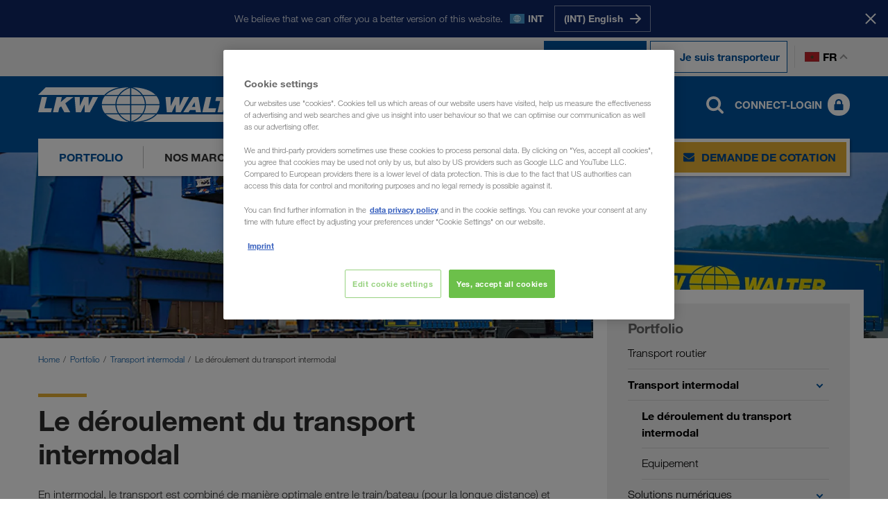

--- FILE ---
content_type: text/html; charset=utf-8
request_url: https://www.lkw-walter.com/ma/fr/portfolio/transport-intermodal/le-deroulement-du-transport-intermodal
body_size: 14712
content:



<!DOCTYPE html>
<html lang="fr" data-locale="fr-MA"
  >

<head>
  <meta charset="utf-8">
  <meta name="viewport" content="width=device-width, initial-scale=1, minimum-scale=1">
  <link rel="preconnect" href="https://cdn.cookielaw.org" />
<link rel="preconnect" href="https://www.googletagmanager.com" />
<link rel="preconnect" href="https://www.google-analytics.com" />
  


    
      
        <script type="module" defer src="/static/Project-cdd4dd7f.js"></script>
      

      
    
  






  <script type="text/javascript">
    window.dataLayer = window.dataLayer || [];
    window.dataLayer.push({
      'userBereich': 'kunde',
      'originalURL': '/ma/fr/portfolio/transport-intermodal/le-deroulement-du-transport-intermodal',
      'sprache': 'fr',
      'pageviewURL': '/virtual/ma/fr/produkte-und-services/kombinierter-verkehr/so-funktioniert-der-kombinierte-verkehr'
    });
  </script>
  <!-- Google Tag Manager -->
  <script>
(function(w,d,s,l,i){w[l]=w[l]||[];w[l].push({'gtm.start':
        new Date().getTime(),event:'gtm.js'});var f=d.getElementsByTagName(s)[0],
        j=d.createElement(s),dl=l!='dataLayer'?'&l='+l:'';j.async=true;j.src=
        'https://www.googletagmanager.com/gtm.js?id='+i+dl;f.parentNode.insertBefore(j,f);
})(window,document,'script','dataLayer','GTM-NQDMDCV');</script>
  <!-- End Google Tag Manager -->


        <script id='OneTrustScript'
                src='https://cdn.cookielaw.org/scripttemplates/otSDKStub.js'
                type='text/javascript'
                charset='UTF-8'
                data-domain-script='93cb1b81-f198-495b-92ef-0843cb7aa9c0'
                data-imprint-url='/ma/fr/informations-legales'
                data-privacy-url='/ma/fr/protection-des-donnees'>
        </script>
        <script type='text/javascript'>
            function gtag() {
                window.dataLayer.push(arguments);
            }
            gtag('set', 'developer_id.dNzMyY2', true);
            gtag('set', 'url_passthrough', false);
            gtag('consent', 'default', {
                'ad_user_data': 'denied',
                'ad_personalization': 'denied',
                'ad_storage': 'denied',
                'analytics_storage': 'denied',
                'wait_for_update': 500
            });
            function OptanonWrapper() { if (OnetrustActiveGroups.indexOf('C0002') != -1) { gtag('consent', 'update', { 'analytics_storage': 'granted' }) }; if (OnetrustActiveGroups.indexOf('C0004') != -1) { gtag('consent', 'update', { 'ad_user_data': 'granted', 'ad_personalization': 'granted', 'ad_storage': 'granted' }) }; };
        </script>

  
    
      
        <link rel="stylesheet" href="/static/assets/style-cdd4dd7f.css" />
      
    
  
  <link rel="preload" as="font" type="font/woff2" crossorigin href="/static/assets/fonts/HelveticaNeueLTW06-45Light.woff2" />
<link rel="preload" as="font" type="font/woff2" crossorigin href="/static/assets/fonts/HelveticaNeueLTW06-75Bold.woff2" />
<link rel="preload" as="font" type="font/woff2" crossorigin href="/static/assets/fonts/HelveticaNeueLTW06-55Roman.woff2" />
<link rel="preload" as="image" type="image/png" href="/static/assets/images/flags/flags-21x14.png" />
<link rel="preload" as="image" type="image/png" href="/static/assets/images/flags/flags-18x12.png" />
  
    <title>Le déroulement du transport intermodal - LKW WALTER (MA)</title>
  <meta name="description" content="Découvrez plus en détail le fonctionnement du transport intermodal - Transport intermodal, l'alternative respectueuse de l'environnement" />
    <meta name="robots" content="index, follow">
    <link rel="canonical" href="https://www.lkw-walter.com/ma/fr/portfolio/transport-intermodal/le-deroulement-du-transport-intermodal">
  <meta property="og:site_name" content="LKW WALTER" />
  <meta property="og:title" content="Le déroulement du transport intermodal - LKW WALTER (MA)" />
  <meta property="og:type" content="website" />
    <meta property="og:url" content="https://www.lkw-walter.com/ma/fr/portfolio/transport-intermodal/le-deroulement-du-transport-intermodal" />
    <meta property="og:image" content="https://www.lkw-walter.com/-/m/resize?width=1200&height=630&quality=80&fit=scale-down&background=white&trimt=0&triml=39&trimb=0&trimr=39&image=https%3A%2F%2Fwww.lkw-walter.com%2F-%2Fm%2Fpicturepark%2Flkw%2Fstart%2Fprodukte-und-services%2Fkombinierter-verkehr%2Fso-funktioniert-der-kombinierte-verkehr%2Fhero-image%2F8dc9c42ce101f55.jpg%3Fh%3D1313%26w%3D2582%26la%3Dde-flt%26la%3Dfr%26rev%3Dccd777b9c15fef32e5750d8417739247">
    <meta property="og:description" content="Découvrez plus en détail le fonctionnement du transport intermodal - Transport intermodal, l'alternative respectueuse de l'environnement" />
      <link rel="alternate" hreflang="en-GE" href="https://www.lkw-walter.com/ge/en/products-and-services/combined-transport/how-combined-transport-works">
      <link rel="alternate" hreflang="ru-AM" href="https://www.lkw-walter.com/am/ru/produkty-i-uslugi/kombinirovannye-perevozki/kombinirovannye-perevozki-osuschestvljajutsja-sledujuschim-obrazom">
      <link rel="alternate" hreflang="ru-AZ" href="https://www.lkw-walter.com/az/ru/produkty-i-uslugi/kombinirovannye-perevozki/kombinirovannye-perevozki-osuschestvljajutsja-sledujuschim-obrazom">
      <link rel="alternate" hreflang="de-AT" href="https://www.lkw-walter.com/at/de/produkte-und-services/kombinierter-verkehr/so-funktioniert-der-kombinierte-verkehr">
      <link rel="alternate" hreflang="hr-BA" href="https://www.lkw-walter.com/ba/hr/proizvodi-i-usluge/kombinirani-prijevoz/ovako-funkcionira-kombinirani-prijevoz">
      <link rel="alternate" hreflang="sr-BA" href="https://www.lkw-walter.com/ba/sr/proizvodi-i-usluge/kombinovani-transport/ovako-funkcionise-kombinovani-transport">
      <link rel="alternate" hreflang="fr-BE" href="https://www.lkw-walter.com/be/fr/portfolio/transport-intermodal/le-deroulement-du-transport-intermodal">
      <link rel="alternate" hreflang="nl-BE" href="https://www.lkw-walter.com/be/nl/producten-en-diensten/intermodaal-transport/zo-werkt-intermodaal-vervoer">
      <link rel="alternate" hreflang="bg-BG" href="https://www.lkw-walter.com/bg/bg/produkti-i-uslugi/kombiniran-transport/taka-dejstva-kombiniraniiat-transport">
      <link rel="alternate" hreflang="ru-BY" href="https://www.lkw-walter.com/by/ru/produkty-i-uslugi/kombinirovannye-perevozki/kombinirovannye-perevozki-osuschestvljajutsja-sledujuschim-obrazom">
      <link rel="alternate" hreflang="de-CH" href="https://www.lkw-walter.com/ch/de/produkte-und-services/kombinierter-verkehr/so-funktioniert-der-kombinierte-verkehr">
      <link rel="alternate" hreflang="fr-CH" href="https://www.lkw-walter.com/ch/fr/portfolio/transport-intermodal/le-deroulement-du-transport-intermodal">
      <link rel="alternate" hreflang="it-CH" href="https://www.lkw-walter.com/ch/it/prodotti-e-servizi/trasporto-intermodale/funzionamento-del-trasporto-intermodale">
      <link rel="alternate" hreflang="en-GB" href="https://www.lkw-walter.com/uk/en/products-and-services/combined-transport/how-combined-transport-works">
      <link rel="alternate" hreflang="hr-HR" href="https://www.lkw-walter.com/hr/hr/proizvodi-i-usluge/kombinirani-prijevoz/ovako-funkcionira-kombinirani-prijevoz">
      <link rel="alternate" hreflang="tr-TR" href="https://www.lkw-walter.com/tr/tr/ueruenler-ve-servisler/kombine-tasimacilik/kombine-tasimacilik-su-sekilde-isliyor">
      <link rel="alternate" hreflang="cs-CZ" href="https://www.lkw-walter.com/cz/cs/produkty-a-sluzby/kombinovana-doprava/kombinovana-doprava-funguje-takto">
      <link rel="alternate" hreflang="de-DE" href="https://www.lkw-walter.com/de/de/produkte-und-services/kombinierter-verkehr/so-funktioniert-der-kombinierte-verkehr">
      <link rel="alternate" hreflang="da-DK" href="https://www.lkw-walter.com/dk/da/produkter-og-services/kombineret-transport/sadan-fungerer-den-kombinerede-transport">
      <link rel="alternate" hreflang="et-EE" href="https://www.lkw-walter.com/ee/et/tooted-ja-teenused/kombineeritud-transport/nii-funktsioneerib-kombineeritud-transport">
      <link rel="alternate" hreflang="es-ES" href="https://www.lkw-walter.com/es/es/productos-y-servicios/trafico-intermodal/asi-funciona-el-trafico-intermodal">
      <link rel="alternate" hreflang="fi-FI" href="https://www.lkw-walter.com/fi/fi/tuotteet-ja-palvelut/yhdistetty-liikenne/naein-yhdistetty-liikenne-toimii">
      <link rel="alternate" hreflang="fr-FR" href="https://www.lkw-walter.com/fr/fr/portfolio/transport-intermodal/le-deroulement-du-transport-intermodal">
      <link rel="alternate" hreflang="el-GR" href="https://www.lkw-walter.com/gr/el/proionta-kai-upiresies/sunduasmenes-metafores/pos-leitourgoyn-oi-sunduasmenes-metafores">
      <link rel="alternate" hreflang="hu-HU" href="https://www.lkw-walter.com/hu/hu/termekek-es-szolgaltatasok/kombinalt-szallitmanyozas/igy-muekoedik-a-kombinalt-szallitmanyozas">
      <link rel="alternate" hreflang="en-IE" href="https://www.lkw-walter.com/ie/en/products-and-services/combined-transport/how-combined-transport-works">
      <link rel="alternate" hreflang="it-IT" href="https://www.lkw-walter.com/it/it/prodotti-e-servizi/trasporto-intermodale/funzionamento-del-trasporto-intermodale">
      <link rel="alternate" hreflang="ru-KG" href="https://www.lkw-walter.com/kg/ru/produkty-i-uslugi/kombinirovannye-perevozki/kombinirovannye-perevozki-osuschestvljajutsja-sledujuschim-obrazom">
      <link rel="alternate" hreflang="ru-KZ" href="https://www.lkw-walter.com/kz/ru/produkty-i-uslugi/kombinirovannye-perevozki/kombinirovannye-perevozki-osuschestvljajutsja-sledujuschim-obrazom">
      <link rel="alternate" hreflang="de-LI" href="https://www.lkw-walter.com/li/de/produkte-und-services/kombinierter-verkehr/so-funktioniert-der-kombinierte-verkehr">
      <link rel="alternate" hreflang="lt-LT" href="https://www.lkw-walter.com/lt/lt/produktai-ir-paslaugos/kombinuotasis-transportas/kombinuotas-transportas-veikia-taip">
      <link rel="alternate" hreflang="de-LU" href="https://www.lkw-walter.com/lu/de/produkte-und-services/kombinierter-verkehr/so-funktioniert-der-kombinierte-verkehr">
      <link rel="alternate" hreflang="fr-LU" href="https://www.lkw-walter.com/lu/fr/portfolio/transport-intermodal/le-deroulement-du-transport-intermodal">
      <link rel="alternate" hreflang="lv-LV" href="https://www.lkw-walter.com/lv/lv/produkti-un-pakalpojumi/kombinetie-parvadajumi/ta-darbojas-kombineta-satiksme">
      <link rel="alternate" hreflang="es-MA" href="https://www.lkw-walter.com/ma/es/productos-y-servicios/trafico-intermodal/asi-funciona-el-trafico-intermodal">
      <link rel="alternate" hreflang="fr-MA" href="https://www.lkw-walter.com/ma/fr/portfolio/transport-intermodal/le-deroulement-du-transport-intermodal">
      <link rel="alternate" hreflang="ro-MD" href="https://www.lkw-walter.com/md/ro/produse-si-servicii/transport-intermodal/transportul-combinat-functioneaza-in-felul-urmator">
      <link rel="alternate" hreflang="ru-MD" href="https://www.lkw-walter.com/md/ru/produkty-i-uslugi/kombinirovannye-perevozki/kombinirovannye-perevozki-osuschestvljajutsja-sledujuschim-obrazom">
      <link rel="alternate" hreflang="hr-ME" href="https://www.lkw-walter.com/me/hr/proizvodi-i-usluge/kombinirani-prijevoz/ovako-funkcionira-kombinirani-prijevoz">
      <link rel="alternate" hreflang="sr-ME" href="https://www.lkw-walter.com/me/sr/proizvodi-i-usluge/kombinovani-transport/ovako-funkcionise-kombinovani-transport">
      <link rel="alternate" hreflang="sr-MK" href="https://www.lkw-walter.com/mk/sr/proizvodi-i-usluge/kombinovani-transport/ovako-funkcionise-kombinovani-transport">
      <link rel="alternate" hreflang="nl-NL" href="https://www.lkw-walter.com/nl/nl/producten-en-diensten/intermodaal-transport/zo-werkt-intermodaal-vervoer">
      <link rel="alternate" hreflang="no-NO" href="https://www.lkw-walter.com/no/no/produkter-og-tjenester/kombinert-trafikk/slik-fungerer-kombinert-trafikk">
      <link rel="alternate" hreflang="pl-PL" href="https://www.lkw-walter.com/pl/pl/produkty-i-uslugi/transport-intermodalny/tak-dziala-transport-intermodalny">
      <link rel="alternate" hreflang="pt-PT" href="https://www.lkw-walter.com/pt/pt/produtos-e-servicos/transporte-combinado/funcionamento-do-transporte-combinado">
      <link rel="alternate" hreflang="ro-RO" href="https://www.lkw-walter.com/ro/ro/produse-si-servicii/transport-intermodal/transportul-combinat-functioneaza-in-felul-urmator">
      <link rel="alternate" hreflang="sr-RS" href="https://www.lkw-walter.com/rs/sr/proizvodi-i-usluge/kombinovani-transport/ovako-funkcionise-kombinovani-transport">
      <link rel="alternate" hreflang="ru-RU" href="https://www.lkw-walter.com/ru/ru/produkty-i-uslugi/kombinirovannye-perevozki/kombinirovannye-perevozki-osuschestvljajutsja-sledujuschim-obrazom">
      <link rel="alternate" hreflang="sv-SE" href="https://www.lkw-walter.com/se/sv/produkter-och-tjaenster/kombinerad-trafik/sa-fungerar-kombinerad-trafik">
      <link rel="alternate" hreflang="sl-SI" href="https://www.lkw-walter.com/si/sl/izdelki-in-storitve/kombiniran-prevoz/tako-deluje-kombinirani-prevoz">
      <link rel="alternate" hreflang="sk-SK" href="https://www.lkw-walter.com/sk/sk/produkty-a-sluzby/kombinovana-doprava/kombinovana-doprava-funguje-takto">
      <link rel="alternate" hreflang="ru-TJ" href="https://www.lkw-walter.com/tj/ru/produkty-i-uslugi/kombinirovannye-perevozki/kombinirovannye-perevozki-osuschestvljajutsja-sledujuschim-obrazom">
      <link rel="alternate" hreflang="ru-TM" href="https://www.lkw-walter.com/tm/ru/produkty-i-uslugi/kombinirovannye-perevozki/kombinirovannye-perevozki-osuschestvljajutsja-sledujuschim-obrazom">
      <link rel="alternate" hreflang="uk-UA" href="https://www.lkw-walter.com/ua/uk/produkty-ta-poslugy/kombinovani-perevezennja/jak-organizovani-kombinovani-perevezennja">
      <link rel="alternate" hreflang="ru-UZ" href="https://www.lkw-walter.com/uz/ru/produkty-i-uslugi/kombinirovannye-perevozki/kombinirovannye-perevozki-osuschestvljajutsja-sledujuschim-obrazom">
      <link rel="alternate" hreflang="x-default" href="https://www.lkw-walter.com/int/en/products-and-services/combined-transport/how-combined-transport-works">
    <meta class="swiftype" name="image" data-type="enum" content="https://www.lkw-walter.com/-/m/resize?width=60&amp;height=40&amp;quality=80&amp;fit=scale-down&amp;background=white&amp;trimt=0&amp;triml=306&amp;trimb=0&amp;trimr=306&amp;image=https%3A%2F%2Fwww.lkw-walter.com%2F-%2Fm%2Fpicturepark%2Flkw%2Fstart%2Fprodukte-und-services%2Fkombinierter-verkehr%2Fso-funktioniert-der-kombinierte-verkehr%2Fhero-image%2F8dc9c42ce101f55.jpg%3Fh%3D1313%26w%3D2582%26la%3Dde-flt%26la%3Dfr%26rev%3Dccd777b9c15fef32e5750d8417739247" />
    <meta class="swiftype" name="culture" data-type="string" content="fr-MA" />
  <link rel="shortcut icon" type="image/x-icon" href="/static/assets/images/icons/lkw.ico?v=2026.1.20.922.0eff2e43" />
  <link rel="icon" type="image/x-icon" href="/static/assets/images/icons/lkw.ico?v=2026.1.20.922.0eff2e43" />
<script type="application/ld+json">
  {
    "@context": "https://schema.org/",
    "@type": "WebSite",
    "name": "LKW WALTER",
    "url": "https://www.lkw-walter.com/",
    "alternateName": ["Lkw Walter", "LKW WALTER Internationale Transportorganisation AG"]
  }
</script>

<meta name="algolia-site-verification"  content="08E3A79B8FAAEFFB" />
</head>

<body>
  

<!-- Google Tag Manager (noscript) -->
<noscript>
  <iframe src="https://www.googletagmanager.com/ns.html?id=GTM-NQDMDCV"
          height="0" width="0" style="display:none;visibility:hidden"></iframe>
</noscript>
<!-- End Google Tag Manager (noscript) -->

  


  <div id="region-prompt">
    <div class="container">
      <p class="message">We believe that we can offer you a better version of this website.</p>
      <span class="locale-wrapper">
        <span class="flag flags-21x14 flag-int"></span>
        <span class="locale-label">INT</span>
      </span>
      <div class="language-buttons-wrapper">
          <div class="button-wrapper">
            <a class="button button-clear" href="/int/en/products-and-services/combined-transport/how-combined-transport-works" data-locale="en-INT">
              <span class="text">(INT) English</span>
              <span class="icon icon-position-right">
                <img src="/static/assets/svg/arrow_right.svg?v=2026.1.20.922.0eff2e43" alt />
              </span>
            </a>
          </div>
      </div>
    </div>
    <button class="close-button" aria-label="Fermer">
      <span class="text">Stay here</span>
      <span class="close-icon"></span>
    </button>
  </div>

  <header id="page-header" data-step="1" class="">
    





<div id="info-banner" class="d-none">
    <div class="container">
        <div class="text">
            
        </div>
        <button class="close-button" type="button" aria-label="Fermer"></button>
    </div>
</div>





<div id="meta-navigation" data-tracking-area="metaSwitcher:auftraggeberHeader">
  <div class="container">
    <div class="row">
      <div class="col flex">
        <div class="layout-wrapper">

          <span class="active type-switch">
            <a href="/ma/fr" target="" data-tracking-link-internal="/virtual/ma/fr">
              <img class="icon" src="/static/assets/svg/loads.svg?v=2026.1.20.922.0eff2e43" alt />
              <span class="text">Je suis client</span>
            </a>
          </span>

          <span class=" type-switch">
            <a href="/ma/fr/transporteur" target="" data-tracking-link-internal="/virtual/ma/fr/transportunternehmer">
              <img class="icon" src="/static/assets/svg/truck-front.svg?v=2026.1.20.922.0eff2e43" alt />
              <span class="text">Je suis transporteur</span>
            </a>
          </span>
          <div class="language-switch-wrapper">
            <button type="button" class="language-switch">
              <span class="flag flags-21x14 flag-ma"></span>
              fr
            </button>
          </div>
          

<div class="language-flyout language-selection" id="language-flyout">
  <div class="container">
    <div class="row">
      <div class="col">
        <div class="heading">
          <h2 class="headline">Sélectionner une langue</h2>
          <button type="button" class="close-button"></button>
        </div>
          <div class="international-item">
            <a href="/int/en/products-and-services/combined-transport/how-combined-transport-works" data-save-language="en-INT"></a>
            <span class="flags-21x14 flag-int"></span>
            <span class="label">International</span>
            <span class="lang-codes">
                <a class="lang-url " data-save-language="en-INT" href="/int/en/products-and-services/combined-transport/how-combined-transport-works">en</a>
            </span>
          </div>
        <ul class="language-list">
            <li class='language-item '>
              <a href="/ge/en/products-and-services/combined-transport/how-combined-transport-works" data-save-language="en-GE"></a>
              <span class="flags-21x14 flag-ge"></span>
              <span class="label">საქართველო</span>
              <span class="lang-codes">
                  <a class="lang-url " data-save-language="en-GE" href="/ge/en/products-and-services/combined-transport/how-combined-transport-works">en</a>
              </span>
            </li>
            <li class='language-item '>
              <a href="/am/ru/produkty-i-uslugi/kombinirovannye-perevozki/kombinirovannye-perevozki-osuschestvljajutsja-sledujuschim-obrazom" data-save-language="ru-AM"></a>
              <span class="flags-21x14 flag-am"></span>
              <span class="label">Армения</span>
              <span class="lang-codes">
                  <a class="lang-url " data-save-language="ru-AM" href="/am/ru/produkty-i-uslugi/kombinirovannye-perevozki/kombinirovannye-perevozki-osuschestvljajutsja-sledujuschim-obrazom">ru</a>
              </span>
            </li>
            <li class='language-item '>
              <a href="/az/ru/produkty-i-uslugi/kombinirovannye-perevozki/kombinirovannye-perevozki-osuschestvljajutsja-sledujuschim-obrazom" data-save-language="ru-AZ"></a>
              <span class="flags-21x14 flag-az"></span>
              <span class="label">Azərbaycan</span>
              <span class="lang-codes">
                  <a class="lang-url " data-save-language="ru-AZ" href="/az/ru/produkty-i-uslugi/kombinirovannye-perevozki/kombinirovannye-perevozki-osuschestvljajutsja-sledujuschim-obrazom">ru</a>
              </span>
            </li>
            <li class='language-item '>
              <a href="/bg/bg/produkti-i-uslugi/kombiniran-transport/taka-dejstva-kombiniraniiat-transport" data-save-language="bg-BG"></a>
              <span class="flags-21x14 flag-bg"></span>
              <span class="label">България</span>
              <span class="lang-codes">
                  <a class="lang-url " data-save-language="bg-BG" href="/bg/bg/produkti-i-uslugi/kombiniran-transport/taka-dejstva-kombiniraniiat-transport">bg</a>
              </span>
            </li>
            <li class='language-item '>
              <a href="/by/ru/produkty-i-uslugi/kombinirovannye-perevozki/kombinirovannye-perevozki-osuschestvljajutsja-sledujuschim-obrazom" data-save-language="ru-BY"></a>
              <span class="flags-21x14 flag-by"></span>
              <span class="label">Беларусь</span>
              <span class="lang-codes">
                  <a class="lang-url " data-save-language="ru-BY" href="/by/ru/produkty-i-uslugi/kombinirovannye-perevozki/kombinirovannye-perevozki-osuschestvljajutsja-sledujuschim-obrazom">ru</a>
              </span>
            </li>
            <li class='language-item '>
              <a href="/be/fr/portfolio/transport-intermodal/le-deroulement-du-transport-intermodal" data-save-language="fr-BE"></a>
              <span class="flags-21x14 flag-be"></span>
              <span class="label">Belgique</span>
              <span class="lang-codes">
                  <a class="lang-url " data-save-language="fr-BE" href="/be/fr/portfolio/transport-intermodal/le-deroulement-du-transport-intermodal">fr</a>
                  <a class="lang-url " data-save-language="nl-BE" href="/be/nl/producten-en-diensten/intermodaal-transport/zo-werkt-intermodaal-vervoer">nl</a>
              </span>
            </li>
            <li class='language-item '>
              <a href="/ba/hr/proizvodi-i-usluge/kombinirani-prijevoz/ovako-funkcionira-kombinirani-prijevoz" data-save-language="hr-BA"></a>
              <span class="flags-21x14 flag-ba"></span>
              <span class="label">Bosna i Hercegovina</span>
              <span class="lang-codes">
                  <a class="lang-url " data-save-language="hr-BA" href="/ba/hr/proizvodi-i-usluge/kombinirani-prijevoz/ovako-funkcionira-kombinirani-prijevoz">hr</a>
                  <a class="lang-url " data-save-language="sr-BA" href="/ba/sr/proizvodi-i-usluge/kombinovani-transport/ovako-funkcionise-kombinovani-transport">sr</a>
              </span>
            </li>
            <li class='language-item '>
              <a href="/cz/cs/produkty-a-sluzby/kombinovana-doprava/kombinovana-doprava-funguje-takto" data-save-language="cs-CZ"></a>
              <span class="flags-21x14 flag-cz"></span>
              <span class="label">Česko</span>
              <span class="lang-codes">
                  <a class="lang-url " data-save-language="cs-CZ" href="/cz/cs/produkty-a-sluzby/kombinovana-doprava/kombinovana-doprava-funguje-takto">cs</a>
              </span>
            </li>
            <li class='language-item '>
              <a href="/me/hr/proizvodi-i-usluge/kombinirani-prijevoz/ovako-funkcionira-kombinirani-prijevoz" data-save-language="hr-ME"></a>
              <span class="flags-21x14 flag-me"></span>
              <span class="label">Crna Gora</span>
              <span class="lang-codes">
                  <a class="lang-url " data-save-language="hr-ME" href="/me/hr/proizvodi-i-usluge/kombinirani-prijevoz/ovako-funkcionira-kombinirani-prijevoz">hr</a>
                  <a class="lang-url " data-save-language="sr-ME" href="/me/sr/proizvodi-i-usluge/kombinovani-transport/ovako-funkcionise-kombinovani-transport">sr</a>
              </span>
            </li>
            <li class='language-item '>
              <a href="/dk/da/produkter-og-services/kombineret-transport/sadan-fungerer-den-kombinerede-transport" data-save-language="da-DK"></a>
              <span class="flags-21x14 flag-dk"></span>
              <span class="label">Danmark</span>
              <span class="lang-codes">
                  <a class="lang-url " data-save-language="da-DK" href="/dk/da/produkter-og-services/kombineret-transport/sadan-fungerer-den-kombinerede-transport">da</a>
              </span>
            </li>
            <li class='language-item '>
              <a href="/de/de/produkte-und-services/kombinierter-verkehr/so-funktioniert-der-kombinierte-verkehr" data-save-language="de-DE"></a>
              <span class="flags-21x14 flag-de"></span>
              <span class="label">Deutschland</span>
              <span class="lang-codes">
                  <a class="lang-url " data-save-language="de-DE" href="/de/de/produkte-und-services/kombinierter-verkehr/so-funktioniert-der-kombinierte-verkehr">de</a>
              </span>
            </li>
            <li class='language-item '>
              <a href="/ee/et/tooted-ja-teenused/kombineeritud-transport/nii-funktsioneerib-kombineeritud-transport" data-save-language="et-EE"></a>
              <span class="flags-21x14 flag-ee"></span>
              <span class="label">Eesti</span>
              <span class="lang-codes">
                  <a class="lang-url " data-save-language="et-EE" href="/ee/et/tooted-ja-teenused/kombineeritud-transport/nii-funktsioneerib-kombineeritud-transport">et</a>
              </span>
            </li>
            <li class='language-item '>
              <a href="/gr/el/proionta-kai-upiresies/sunduasmenes-metafores/pos-leitourgoyn-oi-sunduasmenes-metafores" data-save-language="el-GR"></a>
              <span class="flags-21x14 flag-gr"></span>
              <span class="label">Ελλάδα</span>
              <span class="lang-codes">
                  <a class="lang-url " data-save-language="el-GR" href="/gr/el/proionta-kai-upiresies/sunduasmenes-metafores/pos-leitourgoyn-oi-sunduasmenes-metafores">el</a>
              </span>
            </li>
            <li class='language-item '>
              <a href="/es/es/productos-y-servicios/trafico-intermodal/asi-funciona-el-trafico-intermodal" data-save-language="es-ES"></a>
              <span class="flags-21x14 flag-es"></span>
              <span class="label">España</span>
              <span class="lang-codes">
                  <a class="lang-url " data-save-language="es-ES" href="/es/es/productos-y-servicios/trafico-intermodal/asi-funciona-el-trafico-intermodal">es</a>
              </span>
            </li>
            <li class='language-item '>
              <a href="/fr/fr/portfolio/transport-intermodal/le-deroulement-du-transport-intermodal" data-save-language="fr-FR"></a>
              <span class="flags-21x14 flag-fr"></span>
              <span class="label">France</span>
              <span class="lang-codes">
                  <a class="lang-url " data-save-language="fr-FR" href="/fr/fr/portfolio/transport-intermodal/le-deroulement-du-transport-intermodal">fr</a>
              </span>
            </li>
            <li class='language-item '>
              <a href="/hr/hr/proizvodi-i-usluge/kombinirani-prijevoz/ovako-funkcionira-kombinirani-prijevoz" data-save-language="hr-HR"></a>
              <span class="flags-21x14 flag-hr"></span>
              <span class="label">Hrvatska</span>
              <span class="lang-codes">
                  <a class="lang-url " data-save-language="hr-HR" href="/hr/hr/proizvodi-i-usluge/kombinirani-prijevoz/ovako-funkcionira-kombinirani-prijevoz">hr</a>
              </span>
            </li>
            <li class='language-item '>
              <a href="/ie/en/products-and-services/combined-transport/how-combined-transport-works" data-save-language="en-IE"></a>
              <span class="flags-21x14 flag-ie"></span>
              <span class="label">Ireland</span>
              <span class="lang-codes">
                  <a class="lang-url " data-save-language="en-IE" href="/ie/en/products-and-services/combined-transport/how-combined-transport-works">en</a>
              </span>
            </li>
            <li class='language-item '>
              <a href="/it/it/prodotti-e-servizi/trasporto-intermodale/funzionamento-del-trasporto-intermodale" data-save-language="it-IT"></a>
              <span class="flags-21x14 flag-it"></span>
              <span class="label">Italia</span>
              <span class="lang-codes">
                  <a class="lang-url " data-save-language="it-IT" href="/it/it/prodotti-e-servizi/trasporto-intermodale/funzionamento-del-trasporto-intermodale">it</a>
              </span>
            </li>
            <li class='language-item '>
              <a href="/kz/ru/produkty-i-uslugi/kombinirovannye-perevozki/kombinirovannye-perevozki-osuschestvljajutsja-sledujuschim-obrazom" data-save-language="ru-KZ"></a>
              <span class="flags-21x14 flag-kz"></span>
              <span class="label">Казахстан</span>
              <span class="lang-codes">
                  <a class="lang-url " data-save-language="ru-KZ" href="/kz/ru/produkty-i-uslugi/kombinirovannye-perevozki/kombinirovannye-perevozki-osuschestvljajutsja-sledujuschim-obrazom">ru</a>
              </span>
            </li>
            <li class='language-item '>
              <a href="/kg/ru/produkty-i-uslugi/kombinirovannye-perevozki/kombinirovannye-perevozki-osuschestvljajutsja-sledujuschim-obrazom" data-save-language="ru-KG"></a>
              <span class="flags-21x14 flag-kg"></span>
              <span class="label">Киргизстан</span>
              <span class="lang-codes">
                  <a class="lang-url " data-save-language="ru-KG" href="/kg/ru/produkty-i-uslugi/kombinirovannye-perevozki/kombinirovannye-perevozki-osuschestvljajutsja-sledujuschim-obrazom">ru</a>
              </span>
            </li>
            <li class='language-item '>
              <a href="/lv/lv/produkti-un-pakalpojumi/kombinetie-parvadajumi/ta-darbojas-kombineta-satiksme" data-save-language="lv-LV"></a>
              <span class="flags-21x14 flag-lv"></span>
              <span class="label">Latvija</span>
              <span class="lang-codes">
                  <a class="lang-url " data-save-language="lv-LV" href="/lv/lv/produkti-un-pakalpojumi/kombinetie-parvadajumi/ta-darbojas-kombineta-satiksme">lv</a>
              </span>
            </li>
            <li class='language-item '>
              <a href="/li/de/produkte-und-services/kombinierter-verkehr/so-funktioniert-der-kombinierte-verkehr" data-save-language="de-LI"></a>
              <span class="flags-21x14 flag-li"></span>
              <span class="label">Liechtenstein</span>
              <span class="lang-codes">
                  <a class="lang-url " data-save-language="de-LI" href="/li/de/produkte-und-services/kombinierter-verkehr/so-funktioniert-der-kombinierte-verkehr">de</a>
              </span>
            </li>
            <li class='language-item '>
              <a href="/lt/lt/produktai-ir-paslaugos/kombinuotasis-transportas/kombinuotas-transportas-veikia-taip" data-save-language="lt-LT"></a>
              <span class="flags-21x14 flag-lt"></span>
              <span class="label">Lietuva</span>
              <span class="lang-codes">
                  <a class="lang-url " data-save-language="lt-LT" href="/lt/lt/produktai-ir-paslaugos/kombinuotasis-transportas/kombinuotas-transportas-veikia-taip">lt</a>
              </span>
            </li>
            <li class='language-item '>
              <a href="/lu/de/produkte-und-services/kombinierter-verkehr/so-funktioniert-der-kombinierte-verkehr" data-save-language="de-LU"></a>
              <span class="flags-21x14 flag-lu"></span>
              <span class="label">Luxemburg</span>
              <span class="lang-codes">
                  <a class="lang-url " data-save-language="de-LU" href="/lu/de/produkte-und-services/kombinierter-verkehr/so-funktioniert-der-kombinierte-verkehr">de</a>
                  <a class="lang-url " data-save-language="fr-LU" href="/lu/fr/portfolio/transport-intermodal/le-deroulement-du-transport-intermodal">fr</a>
              </span>
            </li>
            <li class='language-item '>
              <a href="/hu/hu/termekek-es-szolgaltatasok/kombinalt-szallitmanyozas/igy-muekoedik-a-kombinalt-szallitmanyozas" data-save-language="hu-HU"></a>
              <span class="flags-21x14 flag-hu"></span>
              <span class="label">Magyarország</span>
              <span class="lang-codes">
                  <a class="lang-url " data-save-language="hu-HU" href="/hu/hu/termekek-es-szolgaltatasok/kombinalt-szallitmanyozas/igy-muekoedik-a-kombinalt-szallitmanyozas">hu</a>
              </span>
            </li>
            <li class='language-item active'>
              <a href="/ma/es/productos-y-servicios/trafico-intermodal/asi-funciona-el-trafico-intermodal" data-save-language="es-MA"></a>
              <span class="flags-21x14 flag-ma"></span>
              <span class="label">Maroc</span>
              <span class="lang-codes">
                  <a class="lang-url " data-save-language="es-MA" href="/ma/es/productos-y-servicios/trafico-intermodal/asi-funciona-el-trafico-intermodal">es</a>
                  <a class="lang-url active" data-save-language="fr-MA" href="/ma/fr/portfolio/transport-intermodal/le-deroulement-du-transport-intermodal">fr</a>
              </span>
            </li>
            <li class='language-item '>
              <a href="/md/ro/produse-si-servicii/transport-intermodal/transportul-combinat-functioneaza-in-felul-urmator" data-save-language="ro-MD"></a>
              <span class="flags-21x14 flag-md"></span>
              <span class="label">Moldova</span>
              <span class="lang-codes">
                  <a class="lang-url " data-save-language="ro-MD" href="/md/ro/produse-si-servicii/transport-intermodal/transportul-combinat-functioneaza-in-felul-urmator">ro</a>
                  <a class="lang-url " data-save-language="ru-MD" href="/md/ru/produkty-i-uslugi/kombinirovannye-perevozki/kombinirovannye-perevozki-osuschestvljajutsja-sledujuschim-obrazom">ru</a>
              </span>
            </li>
            <li class='language-item '>
              <a href="/nl/nl/producten-en-diensten/intermodaal-transport/zo-werkt-intermodaal-vervoer" data-save-language="nl-NL"></a>
              <span class="flags-21x14 flag-nl"></span>
              <span class="label">Nederland</span>
              <span class="lang-codes">
                  <a class="lang-url " data-save-language="nl-NL" href="/nl/nl/producten-en-diensten/intermodaal-transport/zo-werkt-intermodaal-vervoer">nl</a>
              </span>
            </li>
            <li class='language-item '>
              <a href="/no/no/produkter-og-tjenester/kombinert-trafikk/slik-fungerer-kombinert-trafikk" data-save-language="no-NO"></a>
              <span class="flags-21x14 flag-no"></span>
              <span class="label">Norge</span>
              <span class="lang-codes">
                  <a class="lang-url " data-save-language="no-NO" href="/no/no/produkter-og-tjenester/kombinert-trafikk/slik-fungerer-kombinert-trafikk">no</a>
              </span>
            </li>
            <li class='language-item '>
              <a href="/at/de/produkte-und-services/kombinierter-verkehr/so-funktioniert-der-kombinierte-verkehr" data-save-language="de-AT"></a>
              <span class="flags-21x14 flag-at"></span>
              <span class="label">Österreich</span>
              <span class="lang-codes">
                  <a class="lang-url " data-save-language="de-AT" href="/at/de/produkte-und-services/kombinierter-verkehr/so-funktioniert-der-kombinierte-verkehr">de</a>
              </span>
            </li>
            <li class='language-item '>
              <a href="/pl/pl/produkty-i-uslugi/transport-intermodalny/tak-dziala-transport-intermodalny" data-save-language="pl-PL"></a>
              <span class="flags-21x14 flag-pl"></span>
              <span class="label">Polska</span>
              <span class="lang-codes">
                  <a class="lang-url " data-save-language="pl-PL" href="/pl/pl/produkty-i-uslugi/transport-intermodalny/tak-dziala-transport-intermodalny">pl</a>
              </span>
            </li>
            <li class='language-item '>
              <a href="/pt/pt/produtos-e-servicos/transporte-combinado/funcionamento-do-transporte-combinado" data-save-language="pt-PT"></a>
              <span class="flags-21x14 flag-pt"></span>
              <span class="label">Portugal</span>
              <span class="lang-codes">
                  <a class="lang-url " data-save-language="pt-PT" href="/pt/pt/produtos-e-servicos/transporte-combinado/funcionamento-do-transporte-combinado">pt</a>
              </span>
            </li>
            <li class='language-item '>
              <a href="/ro/ro/produse-si-servicii/transport-intermodal/transportul-combinat-functioneaza-in-felul-urmator" data-save-language="ro-RO"></a>
              <span class="flags-21x14 flag-ro"></span>
              <span class="label">România</span>
              <span class="lang-codes">
                  <a class="lang-url " data-save-language="ro-RO" href="/ro/ro/produse-si-servicii/transport-intermodal/transportul-combinat-functioneaza-in-felul-urmator">ro</a>
              </span>
            </li>
            <li class='language-item '>
              <a href="/ru/ru/produkty-i-uslugi/kombinirovannye-perevozki/kombinirovannye-perevozki-osuschestvljajutsja-sledujuschim-obrazom" data-save-language="ru-RU"></a>
              <span class="flags-21x14 flag-ru"></span>
              <span class="label">Россия</span>
              <span class="lang-codes">
                  <a class="lang-url " data-save-language="ru-RU" href="/ru/ru/produkty-i-uslugi/kombinirovannye-perevozki/kombinirovannye-perevozki-osuschestvljajutsja-sledujuschim-obrazom">ru</a>
              </span>
            </li>
            <li class='language-item '>
              <a href="/ch/de/produkte-und-services/kombinierter-verkehr/so-funktioniert-der-kombinierte-verkehr" data-save-language="de-CH"></a>
              <span class="flags-21x14 flag-ch"></span>
              <span class="label">Schweiz</span>
              <span class="lang-codes">
                  <a class="lang-url " data-save-language="de-CH" href="/ch/de/produkte-und-services/kombinierter-verkehr/so-funktioniert-der-kombinierte-verkehr">de</a>
                  <a class="lang-url " data-save-language="fr-CH" href="/ch/fr/portfolio/transport-intermodal/le-deroulement-du-transport-intermodal">fr</a>
                  <a class="lang-url " data-save-language="it-CH" href="/ch/it/prodotti-e-servizi/trasporto-intermodale/funzionamento-del-trasporto-intermodale">it</a>
              </span>
            </li>
            <li class='language-item '>
              <a href="/mk/sr/proizvodi-i-usluge/kombinovani-transport/ovako-funkcionise-kombinovani-transport" data-save-language="sr-MK"></a>
              <span class="flags-21x14 flag-mk"></span>
              <span class="label">Severna Makedonija</span>
              <span class="lang-codes">
                  <a class="lang-url " data-save-language="sr-MK" href="/mk/sr/proizvodi-i-usluge/kombinovani-transport/ovako-funkcionise-kombinovani-transport">sr</a>
              </span>
            </li>
            <li class='language-item '>
              <a href="/si/sl/izdelki-in-storitve/kombiniran-prevoz/tako-deluje-kombinirani-prevoz" data-save-language="sl-SI"></a>
              <span class="flags-21x14 flag-si"></span>
              <span class="label">Slovenija</span>
              <span class="lang-codes">
                  <a class="lang-url " data-save-language="sl-SI" href="/si/sl/izdelki-in-storitve/kombiniran-prevoz/tako-deluje-kombinirani-prevoz">sl</a>
              </span>
            </li>
            <li class='language-item '>
              <a href="/sk/sk/produkty-a-sluzby/kombinovana-doprava/kombinovana-doprava-funguje-takto" data-save-language="sk-SK"></a>
              <span class="flags-21x14 flag-sk"></span>
              <span class="label">Slovensko</span>
              <span class="lang-codes">
                  <a class="lang-url " data-save-language="sk-SK" href="/sk/sk/produkty-a-sluzby/kombinovana-doprava/kombinovana-doprava-funguje-takto">sk</a>
              </span>
            </li>
            <li class='language-item '>
              <a href="/rs/sr/proizvodi-i-usluge/kombinovani-transport/ovako-funkcionise-kombinovani-transport" data-save-language="sr-RS"></a>
              <span class="flags-21x14 flag-rs"></span>
              <span class="label">Srbija</span>
              <span class="lang-codes">
                  <a class="lang-url " data-save-language="sr-RS" href="/rs/sr/proizvodi-i-usluge/kombinovani-transport/ovako-funkcionise-kombinovani-transport">sr</a>
              </span>
            </li>
            <li class='language-item '>
              <a href="/fi/fi/tuotteet-ja-palvelut/yhdistetty-liikenne/naein-yhdistetty-liikenne-toimii" data-save-language="fi-FI"></a>
              <span class="flags-21x14 flag-fi"></span>
              <span class="label">Suomi</span>
              <span class="lang-codes">
                  <a class="lang-url " data-save-language="fi-FI" href="/fi/fi/tuotteet-ja-palvelut/yhdistetty-liikenne/naein-yhdistetty-liikenne-toimii">fi</a>
              </span>
            </li>
            <li class='language-item '>
              <a href="/se/sv/produkter-och-tjaenster/kombinerad-trafik/sa-fungerar-kombinerad-trafik" data-save-language="sv-SE"></a>
              <span class="flags-21x14 flag-se"></span>
              <span class="label">Sverige</span>
              <span class="lang-codes">
                  <a class="lang-url " data-save-language="sv-SE" href="/se/sv/produkter-och-tjaenster/kombinerad-trafik/sa-fungerar-kombinerad-trafik">sv</a>
              </span>
            </li>
            <li class='language-item '>
              <a href="/tj/ru/produkty-i-uslugi/kombinirovannye-perevozki/kombinirovannye-perevozki-osuschestvljajutsja-sledujuschim-obrazom" data-save-language="ru-TJ"></a>
              <span class="flags-21x14 flag-tj"></span>
              <span class="label">Таджикистан</span>
              <span class="lang-codes">
                  <a class="lang-url " data-save-language="ru-TJ" href="/tj/ru/produkty-i-uslugi/kombinirovannye-perevozki/kombinirovannye-perevozki-osuschestvljajutsja-sledujuschim-obrazom">ru</a>
              </span>
            </li>
            <li class='language-item '>
              <a href="/tr/tr/ueruenler-ve-servisler/kombine-tasimacilik/kombine-tasimacilik-su-sekilde-isliyor" data-save-language="tr-TR"></a>
              <span class="flags-21x14 flag-tr"></span>
              <span class="label">Türkiye</span>
              <span class="lang-codes">
                  <a class="lang-url " data-save-language="tr-TR" href="/tr/tr/ueruenler-ve-servisler/kombine-tasimacilik/kombine-tasimacilik-su-sekilde-isliyor">tr</a>
              </span>
            </li>
            <li class='language-item '>
              <a href="/tm/ru/produkty-i-uslugi/kombinirovannye-perevozki/kombinirovannye-perevozki-osuschestvljajutsja-sledujuschim-obrazom" data-save-language="ru-TM"></a>
              <span class="flags-21x14 flag-tm"></span>
              <span class="label">Туркменистан</span>
              <span class="lang-codes">
                  <a class="lang-url " data-save-language="ru-TM" href="/tm/ru/produkty-i-uslugi/kombinirovannye-perevozki/kombinirovannye-perevozki-osuschestvljajutsja-sledujuschim-obrazom">ru</a>
              </span>
            </li>
            <li class='language-item '>
              <a href="/ua/uk/produkty-ta-poslugy/kombinovani-perevezennja/jak-organizovani-kombinovani-perevezennja" data-save-language="uk-UA"></a>
              <span class="flags-21x14 flag-ua"></span>
              <span class="label">Україна</span>
              <span class="lang-codes">
                  <a class="lang-url " data-save-language="uk-UA" href="/ua/uk/produkty-ta-poslugy/kombinovani-perevezennja/jak-organizovani-kombinovani-perevezennja">uk</a>
              </span>
            </li>
            <li class='language-item '>
              <a href="/uk/en/products-and-services/combined-transport/how-combined-transport-works" data-save-language="en-UK"></a>
              <span class="flags-21x14 flag-uk"></span>
              <span class="label">United Kingdom</span>
              <span class="lang-codes">
                  <a class="lang-url " data-save-language="en-UK" href="/uk/en/products-and-services/combined-transport/how-combined-transport-works">en</a>
              </span>
            </li>
            <li class='language-item '>
              <a href="/uz/ru/produkty-i-uslugi/kombinirovannye-perevozki/kombinirovannye-perevozki-osuschestvljajutsja-sledujuschim-obrazom" data-save-language="ru-UZ"></a>
              <span class="flags-21x14 flag-uz"></span>
              <span class="label">Узбекистан</span>
              <span class="lang-codes">
                  <a class="lang-url " data-save-language="ru-UZ" href="/uz/ru/produkty-i-uslugi/kombinirovannye-perevozki/kombinirovannye-perevozki-osuschestvljajutsja-sledujuschim-obrazom">ru</a>
              </span>
            </li>
        </ul>
      </div>
    </div>
  </div>
</div>

        </div>
      </div>
    </div>
  </div>
</div>

<div id="logo-header" data-tracking-area="stickyHeader:auftraggeberHeader">
  <div class="container">
    <div class="row">
      <div class="col flex">
        <div class="layout-wrapper">
          <button class="mobile-navigation-back-button" type="button">Retour</button>
          <a href="/ma/fr" target="" class="main-logo" data-tracking-link-internal="/virtual/ma/fr">
            <div class="desktop-logo">
              <img alt="logo" src="/static/assets/images/logos/LKW-Logo-RGB-NEG-220.svg?v=2026.1.20.922.0eff2e43" />
             </div>
            <div class="mobile-logo">
              <img alt="logo" srcset="/static/assets/images/logos/LKW_WALTER_Logo-NEG_mobile.png?v=2026.1.20.922.0eff2e43 1x, /static/assets/images/logos/LKW_WALTER_Logo-NEG_mobile_2x.png?v=2026.1.20.922.0eff2e43 2x, /static/assets/images/logos/LKW_WALTER_Logo-NEG_mobile_3x.png?v=2026.1.20.922.0eff2e43 3x" src="[data-uri]" />
            </div>
          </a>
          <span class="slogan">
            Le transporteur européen
          </span>
        </div>

        <div class="layout-wrapper">
            <div class="search-button-wrapper">
              <button class="st-search-button" data-toggle="modal" data-target="#st-search" aria-label="Recherche">
                <img src="/static/assets/svg/search.svg?v=2026.1.20.922.0eff2e43" alt />
              </button>
            </div>
          <div class="login-button-wrapper">
            <a href="https://secure.lkw-walter.com/" target="" aria-label="CONNECT-Login">
              <span class="text">CONNECT-Login</span>
              <span class="icon">
                <img src="/static/assets/svg/lock-close.svg?v=2026.1.20.922.0eff2e43" alt />
              </span>
            </a>
          </div>

          <div class="mobile-burger-menu-button">
            <span class="line"></span>
            <span class="line"></span>
            <span class="line"></span>
          </div>
        </div>
      </div>
    </div>
  </div>
</div>

  <div id="main-navigation">
    <div class="container">
      <div class="row">
        <div class="col">
          <div class="flex">
            <div class="layout-wrapper">
                <span class="flyout">
                  <a class="navigation-item active" href="/ma/fr/portfolio" data-tracking-area="navigation:produkte-und-services" target="" data-tracking-link-internal="/virtual/ma/fr/produkte-und-services">Portfolio</a>
                  

  <div class="flyout-menu">
    <div class="flyout-inner">
      <div class="container">
        <div class="row">
            <div class="col">
                  <div class="flyout-teaser">
                    <div class="inner">
                      <a href="/ma/fr/portfolio/transport-routier" target="" data-tracking-link-internal="/virtual/ma/fr/produkte-und-services/strassentransporte">
                        <picture>
                          <img loading="lazy" alt="Remorque sur la route d&#xE9;partementale" srcset="https://www.lkw-walter.com/-/m/resize?width=540&amp;height=204&amp;quality=80&amp;fit=crop&amp;background=white&amp;trimt=0&amp;triml=0&amp;trimb=0&amp;trimr=0&amp;image=https%3A%2F%2Fwww.lkw-walter.com%2F-%2Fm%2Fpicturepark%2Flkw%2Fglobal%2Fheader%2Fauftraggeber-header%2Fprodukte-und-services%2Fcolumn-1%2Fstrassentransport%2Fimage%2F8d89d156213e6a6.jpg%3Fh%3D2832%26w%3D4256%26la%3Dde-flt%26la%3Dfr%26rev%3D1ec8b3d5c55f28fb76fb5d3d387c12c6 1x,https://www.lkw-walter.com/-/m/resize?width=1080&amp;height=408&amp;quality=50&amp;fit=crop&amp;background=white&amp;trimt=0&amp;triml=0&amp;trimb=0&amp;trimr=0&amp;image=https%3A%2F%2Fwww.lkw-walter.com%2F-%2Fm%2Fpicturepark%2Flkw%2Fglobal%2Fheader%2Fauftraggeber-header%2Fprodukte-und-services%2Fcolumn-1%2Fstrassentransport%2Fimage%2F8d89d156213e6a6.jpg%3Fh%3D2832%26w%3D4256%26la%3Dde-flt%26la%3Dfr%26rev%3D1ec8b3d5c55f28fb76fb5d3d387c12c6 2x,https://www.lkw-walter.com/-/m/resize?width=1620&amp;height=612&amp;quality=25&amp;fit=crop&amp;background=white&amp;trimt=0&amp;triml=0&amp;trimb=0&amp;trimr=0&amp;image=https%3A%2F%2Fwww.lkw-walter.com%2F-%2Fm%2Fpicturepark%2Flkw%2Fglobal%2Fheader%2Fauftraggeber-header%2Fprodukte-und-services%2Fcolumn-1%2Fstrassentransport%2Fimage%2F8d89d156213e6a6.jpg%3Fh%3D2832%26w%3D4256%26la%3Dde-flt%26la%3Dfr%26rev%3D1ec8b3d5c55f28fb76fb5d3d387c12c6 3x" />
                        </picture>
                        <span class="teaser-title">
                          <span class="text">Transport routier</span>
                          <span class="icon">
                            <img src="/static/assets/svg/arrow_right.svg?v=2026.1.20.922.0eff2e43" alt />
                          </span>
                        </span>
                      </a>
                    </div>
                  </div>
                  <div class="flyout-teaser">
                    <div class="inner">
                      <a href="/ma/fr/portfolio/solutions-numeriques" target="" data-tracking-link-internal="/virtual/ma/fr/produkte-und-services/digitale-loesungen">
                        <picture>
                          <img loading="lazy" alt="Digitalisation - LKW WALTER" srcset="https://www.lkw-walter.com/-/m/resize?width=540&amp;height=204&amp;quality=80&amp;fit=scale-down&amp;background=white&amp;trimt=310&amp;triml=0&amp;trimb=245&amp;trimr=0&amp;image=https%3A%2F%2Fwww.lkw-walter.com%2F-%2Fm%2Fpicturepark%2Flkw%2Fglobal%2Fheader%2Fauftraggeber-header%2Fprodukte-und-services%2Fcolumn-1%2Fdigitale-loesungen%2Fimage%2F8db627719d02b63.jpg%3Fh%3D1280%26w%3D1920%26la%3Dde-flt%26la%3Dfr%26rev%3Dd02d1682b60806159dd2529ed6811f14 1x,https://www.lkw-walter.com/-/m/resize?width=1080&amp;height=408&amp;quality=50&amp;fit=scale-down&amp;background=white&amp;trimt=310&amp;triml=0&amp;trimb=245&amp;trimr=0&amp;image=https%3A%2F%2Fwww.lkw-walter.com%2F-%2Fm%2Fpicturepark%2Flkw%2Fglobal%2Fheader%2Fauftraggeber-header%2Fprodukte-und-services%2Fcolumn-1%2Fdigitale-loesungen%2Fimage%2F8db627719d02b63.jpg%3Fh%3D1280%26w%3D1920%26la%3Dde-flt%26la%3Dfr%26rev%3Dd02d1682b60806159dd2529ed6811f14 2x,https://www.lkw-walter.com/-/m/resize?width=1620&amp;height=612&amp;quality=25&amp;fit=scale-down&amp;background=white&amp;trimt=310&amp;triml=0&amp;trimb=245&amp;trimr=0&amp;image=https%3A%2F%2Fwww.lkw-walter.com%2F-%2Fm%2Fpicturepark%2Flkw%2Fglobal%2Fheader%2Fauftraggeber-header%2Fprodukte-und-services%2Fcolumn-1%2Fdigitale-loesungen%2Fimage%2F8db627719d02b63.jpg%3Fh%3D1280%26w%3D1920%26la%3Dde-flt%26la%3Dfr%26rev%3Dd02d1682b60806159dd2529ed6811f14 3x" />
                        </picture>
                        <span class="teaser-title">
                          <span class="text">Solutions numériques</span>
                          <span class="icon">
                            <img src="/static/assets/svg/arrow_right.svg?v=2026.1.20.922.0eff2e43" alt />
                          </span>
                        </span>
                      </a>
                    </div>
                  </div>

            </div>
            <div class="col">
                  <div class="flyout-teaser">
                    <div class="inner">
                      <a href="/ma/fr/portfolio/transport-intermodal" target="" data-tracking-link-internal="/virtual/ma/fr/produkte-und-services/kombinierter-verkehr">
                        <picture>
                          <img loading="lazy" alt="Montage transport combin&#xE9; - ferry et train en marche" srcset="https://www.lkw-walter.com/-/m/resize?width=540&amp;height=204&amp;quality=80&amp;fit=crop&amp;background=white&amp;trimt=0&amp;triml=0&amp;trimb=0&amp;trimr=0&amp;image=https%3A%2F%2Fwww.lkw-walter.com%2F-%2Fm%2Fpicturepark%2Flkw%2Fglobal%2Fheader%2Fauftraggeber-header%2Fprodukte-und-services%2Fcolumn-2%2Fkombinierter-verkehr%2Fimage%2F8d89d15d7c97982.jpg%3Fh%3D890%26w%3D2550%26la%3Dde-flt%26la%3Dfr%26rev%3D18e04e30d3d4fcc3a2a22a2a3f7f3744 1x,https://www.lkw-walter.com/-/m/resize?width=1080&amp;height=408&amp;quality=50&amp;fit=crop&amp;background=white&amp;trimt=0&amp;triml=0&amp;trimb=0&amp;trimr=0&amp;image=https%3A%2F%2Fwww.lkw-walter.com%2F-%2Fm%2Fpicturepark%2Flkw%2Fglobal%2Fheader%2Fauftraggeber-header%2Fprodukte-und-services%2Fcolumn-2%2Fkombinierter-verkehr%2Fimage%2F8d89d15d7c97982.jpg%3Fh%3D890%26w%3D2550%26la%3Dde-flt%26la%3Dfr%26rev%3D18e04e30d3d4fcc3a2a22a2a3f7f3744 2x,https://www.lkw-walter.com/-/m/resize?width=1620&amp;height=612&amp;quality=25&amp;fit=crop&amp;background=white&amp;trimt=0&amp;triml=0&amp;trimb=0&amp;trimr=0&amp;image=https%3A%2F%2Fwww.lkw-walter.com%2F-%2Fm%2Fpicturepark%2Flkw%2Fglobal%2Fheader%2Fauftraggeber-header%2Fprodukte-und-services%2Fcolumn-2%2Fkombinierter-verkehr%2Fimage%2F8d89d15d7c97982.jpg%3Fh%3D890%26w%3D2550%26la%3Dde-flt%26la%3Dfr%26rev%3D18e04e30d3d4fcc3a2a22a2a3f7f3744 3x" />
                        </picture>
                        <span class="teaser-title">
                          <span class="text">Transport intermodal</span>
                          <span class="icon">
                            <img src="/static/assets/svg/arrow_right.svg?v=2026.1.20.922.0eff2e43" alt />
                          </span>
                        </span>
                      </a>
                    </div>
                  </div>
                  <div class="flyout-teaser">
                    <div class="inner">
                      <a href="/ma/fr/portfolio/solutions-par-branche" target="" data-tracking-link-internal="/virtual/ma/fr/produkte-und-services/branchenloesungen">
                        <picture>
                          <img loading="lazy" alt="Solutions par branche" srcset="https://www.lkw-walter.com/-/m/resize?width=540&amp;height=204&amp;quality=80&amp;fit=scale-down&amp;background=white&amp;trimt=696&amp;triml=0&amp;trimb=528&amp;trimr=0&amp;image=https%3A%2F%2Fwww.lkw-walter.com%2F-%2Fm%2Fpicturepark%2Flkw%2Fglobal%2Fheader%2Fauftraggeber-header%2Fprodukte-und-services%2Fcolumn-2%2Fbranchenloseung%2Fimage%2F8d994a91af877df.jpg%3Fh%3D2832%26w%3D4256%26la%3Dde-flt%26la%3Dfr%26rev%3Ddece184e0e403e953eabb04b6ebe9825 1x,https://www.lkw-walter.com/-/m/resize?width=1080&amp;height=408&amp;quality=50&amp;fit=scale-down&amp;background=white&amp;trimt=696&amp;triml=0&amp;trimb=528&amp;trimr=0&amp;image=https%3A%2F%2Fwww.lkw-walter.com%2F-%2Fm%2Fpicturepark%2Flkw%2Fglobal%2Fheader%2Fauftraggeber-header%2Fprodukte-und-services%2Fcolumn-2%2Fbranchenloseung%2Fimage%2F8d994a91af877df.jpg%3Fh%3D2832%26w%3D4256%26la%3Dde-flt%26la%3Dfr%26rev%3Ddece184e0e403e953eabb04b6ebe9825 2x,https://www.lkw-walter.com/-/m/resize?width=1620&amp;height=612&amp;quality=25&amp;fit=scale-down&amp;background=white&amp;trimt=696&amp;triml=0&amp;trimb=528&amp;trimr=0&amp;image=https%3A%2F%2Fwww.lkw-walter.com%2F-%2Fm%2Fpicturepark%2Flkw%2Fglobal%2Fheader%2Fauftraggeber-header%2Fprodukte-und-services%2Fcolumn-2%2Fbranchenloseung%2Fimage%2F8d994a91af877df.jpg%3Fh%3D2832%26w%3D4256%26la%3Dde-flt%26la%3Dfr%26rev%3Ddece184e0e403e953eabb04b6ebe9825 3x" />
                        </picture>
                        <span class="teaser-title">
                          <span class="text">Solutions par branche</span>
                          <span class="icon">
                            <img src="/static/assets/svg/arrow_right.svg?v=2026.1.20.922.0eff2e43" alt />
                          </span>
                        </span>
                      </a>
                    </div>
                  </div>

            </div>
            <div class="col">

                <div class="flyout-linklist">
                      <a href="/ma/fr/portfolio/communication" target="">Communication</a>
                      <a href="/ma/fr/portfolio/portail-client-connect" target="">Portail client CONNECT</a>
                </div>
            </div>
        </div>
      </div>
    </div>
  </div>

                </span>
                <span class="flyout">
                  <a class="navigation-item " href="/ma/fr/nos-marches" data-tracking-area="navigation:unsere-maerkte" target="" data-tracking-link-internal="/virtual/ma/fr/unsere-maerkte">Nos marchés</a>
                  

  <div class="flyout-menu">
    <div class="flyout-inner">
      <div class="container">
        <div class="row">
            <div class="col">
                  <div class="flyout-teaser">
                    <div class="inner">
                      <a href="/ma/fr/nos-marches/europe" target="" data-tracking-link-internal="/virtual/ma/fr/unsere-maerkte/europa">
                        <picture>
                          <img loading="lazy" alt="Europe" srcset="https://www.lkw-walter.com/-/m/resize?width=540&amp;height=204&amp;quality=80&amp;fit=crop&amp;background=white&amp;trimt=0&amp;triml=0&amp;trimb=0&amp;trimr=0&amp;image=https%3A%2F%2Fwww.lkw-walter.com%2F-%2Fm%2Fpicturepark%2Flkw%2Fglobal%2Fheader%2Fauftraggeber-header%2Funsere-maerkte%2Fcolumn-1%2Feuropa%2Fimage%2F8d7cd8ed4723a4e.jpg%3Fh%3D900%26w%3D2124%26la%3Dde-flt%26la%3Dfr%26rev%3D6dd9f5aeef27b4473e60ed90f7871745 1x,https://www.lkw-walter.com/-/m/resize?width=1080&amp;height=408&amp;quality=50&amp;fit=crop&amp;background=white&amp;trimt=0&amp;triml=0&amp;trimb=0&amp;trimr=0&amp;image=https%3A%2F%2Fwww.lkw-walter.com%2F-%2Fm%2Fpicturepark%2Flkw%2Fglobal%2Fheader%2Fauftraggeber-header%2Funsere-maerkte%2Fcolumn-1%2Feuropa%2Fimage%2F8d7cd8ed4723a4e.jpg%3Fh%3D900%26w%3D2124%26la%3Dde-flt%26la%3Dfr%26rev%3D6dd9f5aeef27b4473e60ed90f7871745 2x,https://www.lkw-walter.com/-/m/resize?width=1620&amp;height=612&amp;quality=25&amp;fit=crop&amp;background=white&amp;trimt=0&amp;triml=0&amp;trimb=0&amp;trimr=0&amp;image=https%3A%2F%2Fwww.lkw-walter.com%2F-%2Fm%2Fpicturepark%2Flkw%2Fglobal%2Fheader%2Fauftraggeber-header%2Funsere-maerkte%2Fcolumn-1%2Feuropa%2Fimage%2F8d7cd8ed4723a4e.jpg%3Fh%3D900%26w%3D2124%26la%3Dde-flt%26la%3Dfr%26rev%3D6dd9f5aeef27b4473e60ed90f7871745 3x" />
                        </picture>
                        <span class="teaser-title">
                          <span class="text">Europe</span>
                          <span class="icon">
                            <img src="/static/assets/svg/arrow_right.svg?v=2026.1.20.922.0eff2e43" alt />
                          </span>
                        </span>
                      </a>
                    </div>
                  </div>
                  <div class="flyout-teaser">
                    <div class="inner">
                      <a href="/ma/fr/nos-marches/asie-centrale" target="" data-tracking-link-internal="/virtual/ma/fr/unsere-maerkte/zentralasien">
                        <picture>
                          <img loading="lazy" alt="Asie Centrale" srcset="https://www.lkw-walter.com/-/m/resize?width=540&amp;height=204&amp;quality=80&amp;fit=crop&amp;background=white&amp;trimt=0&amp;triml=0&amp;trimb=0&amp;trimr=0&amp;image=https%3A%2F%2Fwww.lkw-walter.com%2F-%2Fm%2Fpicturepark%2Flkw%2Fglobal%2Fheader%2Fauftraggeber-header%2Funsere-maerkte%2Fcolumn-1%2Fzentralasien%2Fimage%2F8d7cd8edb61e49e.jpg%3Fh%3D900%26w%3D2124%26la%3Dde-flt%26la%3Dfr%26rev%3Dc9d7d5f280eee174d4499e4dee307749 1x,https://www.lkw-walter.com/-/m/resize?width=1080&amp;height=408&amp;quality=50&amp;fit=crop&amp;background=white&amp;trimt=0&amp;triml=0&amp;trimb=0&amp;trimr=0&amp;image=https%3A%2F%2Fwww.lkw-walter.com%2F-%2Fm%2Fpicturepark%2Flkw%2Fglobal%2Fheader%2Fauftraggeber-header%2Funsere-maerkte%2Fcolumn-1%2Fzentralasien%2Fimage%2F8d7cd8edb61e49e.jpg%3Fh%3D900%26w%3D2124%26la%3Dde-flt%26la%3Dfr%26rev%3Dc9d7d5f280eee174d4499e4dee307749 2x,https://www.lkw-walter.com/-/m/resize?width=1620&amp;height=612&amp;quality=25&amp;fit=crop&amp;background=white&amp;trimt=0&amp;triml=0&amp;trimb=0&amp;trimr=0&amp;image=https%3A%2F%2Fwww.lkw-walter.com%2F-%2Fm%2Fpicturepark%2Flkw%2Fglobal%2Fheader%2Fauftraggeber-header%2Funsere-maerkte%2Fcolumn-1%2Fzentralasien%2Fimage%2F8d7cd8edb61e49e.jpg%3Fh%3D900%26w%3D2124%26la%3Dde-flt%26la%3Dfr%26rev%3Dc9d7d5f280eee174d4499e4dee307749 3x" />
                        </picture>
                        <span class="teaser-title">
                          <span class="text">Asie Centrale</span>
                          <span class="icon">
                            <img src="/static/assets/svg/arrow_right.svg?v=2026.1.20.922.0eff2e43" alt />
                          </span>
                        </span>
                      </a>
                    </div>
                  </div>

            </div>
            <div class="col">
                  <div class="flyout-teaser">
                    <div class="inner">
                      <a href="/ma/fr/nos-marches/russie" target="" data-tracking-link-internal="/virtual/ma/fr/unsere-maerkte/russland">
                        <picture>
                          <img loading="lazy" alt="Russie" srcset="https://www.lkw-walter.com/-/m/resize?width=540&amp;height=204&amp;quality=80&amp;fit=crop&amp;background=white&amp;trimt=0&amp;triml=0&amp;trimb=0&amp;trimr=0&amp;image=https%3A%2F%2Fwww.lkw-walter.com%2F-%2Fm%2Fpicturepark%2Flkw%2Fglobal%2Fheader%2Fauftraggeber-header%2Funsere-maerkte%2Fcolumn-2%2Frussland%2Fimage%2F8d7cd8ee20a73ce.jpg%3Fh%3D900%26w%3D2124%26la%3Dde-flt%26la%3Dfr%26rev%3D013ffe1be07ad7513bf7f014eb4acd57 1x,https://www.lkw-walter.com/-/m/resize?width=1080&amp;height=408&amp;quality=50&amp;fit=crop&amp;background=white&amp;trimt=0&amp;triml=0&amp;trimb=0&amp;trimr=0&amp;image=https%3A%2F%2Fwww.lkw-walter.com%2F-%2Fm%2Fpicturepark%2Flkw%2Fglobal%2Fheader%2Fauftraggeber-header%2Funsere-maerkte%2Fcolumn-2%2Frussland%2Fimage%2F8d7cd8ee20a73ce.jpg%3Fh%3D900%26w%3D2124%26la%3Dde-flt%26la%3Dfr%26rev%3D013ffe1be07ad7513bf7f014eb4acd57 2x,https://www.lkw-walter.com/-/m/resize?width=1620&amp;height=612&amp;quality=25&amp;fit=crop&amp;background=white&amp;trimt=0&amp;triml=0&amp;trimb=0&amp;trimr=0&amp;image=https%3A%2F%2Fwww.lkw-walter.com%2F-%2Fm%2Fpicturepark%2Flkw%2Fglobal%2Fheader%2Fauftraggeber-header%2Funsere-maerkte%2Fcolumn-2%2Frussland%2Fimage%2F8d7cd8ee20a73ce.jpg%3Fh%3D900%26w%3D2124%26la%3Dde-flt%26la%3Dfr%26rev%3D013ffe1be07ad7513bf7f014eb4acd57 3x" />
                        </picture>
                        <span class="teaser-title">
                          <span class="text">Russie</span>
                          <span class="icon">
                            <img src="/static/assets/svg/arrow_right.svg?v=2026.1.20.922.0eff2e43" alt />
                          </span>
                        </span>
                      </a>
                    </div>
                  </div>
                  <div class="flyout-teaser">
                    <div class="inner">
                      <a href="/ma/fr/nos-marches/moyen-orient" target="" data-tracking-link-internal="/virtual/ma/fr/unsere-maerkte/naher-osten">
                        <picture>
                          <img loading="lazy" alt="Moyen-Orient" srcset="https://www.lkw-walter.com/-/m/resize?width=540&amp;height=204&amp;quality=80&amp;fit=crop&amp;background=white&amp;trimt=0&amp;triml=0&amp;trimb=0&amp;trimr=0&amp;image=https%3A%2F%2Fwww.lkw-walter.com%2F-%2Fm%2Fpicturepark%2Flkw%2Fglobal%2Fheader%2Fauftraggeber-header%2Funsere-maerkte%2Fcolumn-2%2Fnaher-osten%2Fimage%2F8d7cd8eeb648744.jpg%3Fh%3D900%26w%3D2124%26la%3Dde-flt%26la%3Dfr%26rev%3D327a0b7669f46c9c4bf41cbc078445ab 1x,https://www.lkw-walter.com/-/m/resize?width=1080&amp;height=408&amp;quality=50&amp;fit=crop&amp;background=white&amp;trimt=0&amp;triml=0&amp;trimb=0&amp;trimr=0&amp;image=https%3A%2F%2Fwww.lkw-walter.com%2F-%2Fm%2Fpicturepark%2Flkw%2Fglobal%2Fheader%2Fauftraggeber-header%2Funsere-maerkte%2Fcolumn-2%2Fnaher-osten%2Fimage%2F8d7cd8eeb648744.jpg%3Fh%3D900%26w%3D2124%26la%3Dde-flt%26la%3Dfr%26rev%3D327a0b7669f46c9c4bf41cbc078445ab 2x,https://www.lkw-walter.com/-/m/resize?width=1620&amp;height=612&amp;quality=25&amp;fit=crop&amp;background=white&amp;trimt=0&amp;triml=0&amp;trimb=0&amp;trimr=0&amp;image=https%3A%2F%2Fwww.lkw-walter.com%2F-%2Fm%2Fpicturepark%2Flkw%2Fglobal%2Fheader%2Fauftraggeber-header%2Funsere-maerkte%2Fcolumn-2%2Fnaher-osten%2Fimage%2F8d7cd8eeb648744.jpg%3Fh%3D900%26w%3D2124%26la%3Dde-flt%26la%3Dfr%26rev%3D327a0b7669f46c9c4bf41cbc078445ab 3x" />
                        </picture>
                        <span class="teaser-title">
                          <span class="text">Moyen-Orient</span>
                          <span class="icon">
                            <img src="/static/assets/svg/arrow_right.svg?v=2026.1.20.922.0eff2e43" alt />
                          </span>
                        </span>
                      </a>
                    </div>
                  </div>

            </div>
            <div class="col">
                  <div class="flyout-teaser">
                    <div class="inner">
                      <a href="/ma/fr/nos-marches/caucase" target="" data-tracking-link-internal="/virtual/ma/fr/unsere-maerkte/kaukasus">
                        <picture>
                          <img loading="lazy" alt="Caucase" srcset="https://www.lkw-walter.com/-/m/resize?width=540&amp;height=204&amp;quality=80&amp;fit=crop&amp;background=white&amp;trimt=0&amp;triml=0&amp;trimb=0&amp;trimr=0&amp;image=https%3A%2F%2Fwww.lkw-walter.com%2F-%2Fm%2Fpicturepark%2Flkw%2Fglobal%2Fheader%2Fauftraggeber-header%2Funsere-maerkte%2Fcolumn-3%2Fkaukasus%2Fimage%2F8d7cd8ef238e715.jpg%3Fh%3D900%26w%3D2124%26la%3Dde-flt%26la%3Dfr%26rev%3D0a27ddce612f1e4fda21f41fd7841381 1x,https://www.lkw-walter.com/-/m/resize?width=1080&amp;height=408&amp;quality=50&amp;fit=crop&amp;background=white&amp;trimt=0&amp;triml=0&amp;trimb=0&amp;trimr=0&amp;image=https%3A%2F%2Fwww.lkw-walter.com%2F-%2Fm%2Fpicturepark%2Flkw%2Fglobal%2Fheader%2Fauftraggeber-header%2Funsere-maerkte%2Fcolumn-3%2Fkaukasus%2Fimage%2F8d7cd8ef238e715.jpg%3Fh%3D900%26w%3D2124%26la%3Dde-flt%26la%3Dfr%26rev%3D0a27ddce612f1e4fda21f41fd7841381 2x,https://www.lkw-walter.com/-/m/resize?width=1620&amp;height=612&amp;quality=25&amp;fit=crop&amp;background=white&amp;trimt=0&amp;triml=0&amp;trimb=0&amp;trimr=0&amp;image=https%3A%2F%2Fwww.lkw-walter.com%2F-%2Fm%2Fpicturepark%2Flkw%2Fglobal%2Fheader%2Fauftraggeber-header%2Funsere-maerkte%2Fcolumn-3%2Fkaukasus%2Fimage%2F8d7cd8ef238e715.jpg%3Fh%3D900%26w%3D2124%26la%3Dde-flt%26la%3Dfr%26rev%3D0a27ddce612f1e4fda21f41fd7841381 3x" />
                        </picture>
                        <span class="teaser-title">
                          <span class="text">Caucase</span>
                          <span class="icon">
                            <img src="/static/assets/svg/arrow_right.svg?v=2026.1.20.922.0eff2e43" alt />
                          </span>
                        </span>
                      </a>
                    </div>
                  </div>
                  <div class="flyout-teaser">
                    <div class="inner">
                      <a href="/ma/fr/nos-marches/afrique-du-nord" target="" data-tracking-link-internal="/virtual/ma/fr/unsere-maerkte/nordafrika">
                        <picture>
                          <img loading="lazy" alt="Afrique du Nord" srcset="https://www.lkw-walter.com/-/m/resize?width=540&amp;height=204&amp;quality=80&amp;fit=scale-down&amp;background=white&amp;trimt=185&amp;triml=331&amp;trimb=96&amp;trimr=155&amp;image=https%3A%2F%2Fwww.lkw-walter.com%2F-%2Fm%2Fpicturepark%2Flkw%2Fglobal%2Fheader%2Fauftraggeber-header%2Funsere-maerkte%2Fcolumn-3%2Fnordafrika%2Fimage%2F8da067729be4c84.jpg%3Fh%3D900%26w%3D2124%26la%3Dde-flt%26la%3Dfr%26rev%3D6bdc9083527cd56d857881096a162ad0 1x,https://www.lkw-walter.com/-/m/resize?width=1080&amp;height=408&amp;quality=50&amp;fit=scale-down&amp;background=white&amp;trimt=185&amp;triml=331&amp;trimb=96&amp;trimr=155&amp;image=https%3A%2F%2Fwww.lkw-walter.com%2F-%2Fm%2Fpicturepark%2Flkw%2Fglobal%2Fheader%2Fauftraggeber-header%2Funsere-maerkte%2Fcolumn-3%2Fnordafrika%2Fimage%2F8da067729be4c84.jpg%3Fh%3D900%26w%3D2124%26la%3Dde-flt%26la%3Dfr%26rev%3D6bdc9083527cd56d857881096a162ad0 2x,https://www.lkw-walter.com/-/m/resize?width=1620&amp;height=612&amp;quality=25&amp;fit=scale-down&amp;background=white&amp;trimt=185&amp;triml=331&amp;trimb=96&amp;trimr=155&amp;image=https%3A%2F%2Fwww.lkw-walter.com%2F-%2Fm%2Fpicturepark%2Flkw%2Fglobal%2Fheader%2Fauftraggeber-header%2Funsere-maerkte%2Fcolumn-3%2Fnordafrika%2Fimage%2F8da067729be4c84.jpg%3Fh%3D900%26w%3D2124%26la%3Dde-flt%26la%3Dfr%26rev%3D6bdc9083527cd56d857881096a162ad0 3x" />
                        </picture>
                        <span class="teaser-title">
                          <span class="text">Afrique du Nord</span>
                          <span class="icon">
                            <img src="/static/assets/svg/arrow_right.svg?v=2026.1.20.922.0eff2e43" alt />
                          </span>
                        </span>
                      </a>
                    </div>
                  </div>

            </div>
        </div>
      </div>
    </div>
  </div>

                </span>
                <span class="flyout">
                  <a class="navigation-item " href="/ma/fr/actualites" data-tracking-area="navigation:news" target="" data-tracking-link-internal="/virtual/ma/fr/news">Actualités</a>
                  


                </span>
                <span class="flyout">
                  <a class="navigation-item " href="/ma/fr/presentation" data-tracking-area="navigation:ueber-uns" target="" data-tracking-link-internal="/virtual/ma/fr/ueber-uns">Présentation</a>
                  

  <div class="flyout-menu">
    <div class="flyout-inner">
      <div class="container">
        <div class="row">
            <div class="col">

                <div class="flyout-linklist">
                      <a href="/ma/fr/presentation/informations-generales" target="">Informations générales</a>
                      <a href="/ma/fr/presentation/green-transport" target="">GREEN transport</a>
                      <a href="/ma/fr/presentation/management-sheq" target="">Management SHEQ</a>
                      <a href="/ma/fr/presentation/responsabilite-sociale" target="">Responsabilité sociale</a>
                      <a href="/ma/fr/presentation/certificats" target="">Certificats</a>
                      <a href="/ma/fr/presentation/glossaire" target="">Glossaire</a>
                      <a href="/ma/fr/presentation/faq-donneurs-dordre" target="">FAQ - donneurs d'ordre</a>
                      <a href="/ma/fr/presentation/compliance" target="">Compliance</a>
                      <a href="/ma/fr/presentation/walter-group" target="">WALTER GROUP</a>
                      <a href="/ma/fr/presentation/career" target="">Emplois et carrière</a>
                </div>
            </div>
        </div>
      </div>
    </div>
  </div>

                </span>
                <span class="flyout">
                  <a class="navigation-item " href="/ma/fr/contact" data-tracking-area="navigation:kontakt" target="" data-tracking-link-internal="/virtual/ma/fr/kontakt">Contact</a>
                  


                </span>
            </div>
            
  <div class="button-wrapper">
    <a class="button button-tertiary" href="/ma/fr/demande-de-cotation" target="" data-tracking-link-internal="/virtual/ma/fr/anfrage">
      <span class="text">Demande de cotation</span>
        <span class="icon icon-position-left">
          <img src="/static/assets/svg/envelope.svg?v=2026.1.20.922.0eff2e43" alt />
        </span>
    </a>
  </div>

          </div>
        </div>
      </div>
    </div>
  </div>




<div id="mobile-navigation-menu">
  <div class="mobile-navigation-content">
    <div class="navigation-list">
        <div class="navigation-item active">
          <a class="text" href="/ma/fr/portfolio" data-tracking-area="mobileNavigation:produkte-und-services" target="">Portfolio</a>

            <span class="icon"></span>
            <div class="submenu navigation-list">
              <div class="navigation-item heading">
                <h2><span class="text">Portfolio</span></h2>
              </div>

                    <div class="navigation-item">
                      <a href="/ma/fr/portfolio/transport-routier" target="" class="text" data-tracking-link-internal="/virtual/ma/fr/produkte-und-services/strassentransporte">Transport routier</a>
                    </div>
                    <div class="navigation-item">
                      <a href="/ma/fr/portfolio/solutions-numeriques" target="" class="text" data-tracking-link-internal="/virtual/ma/fr/produkte-und-services/digitale-loesungen">Solutions numériques</a>
                    </div>
                    <div class="navigation-item">
                      <a href="/ma/fr/portfolio/transport-intermodal" target="" class="text" data-tracking-link-internal="/virtual/ma/fr/produkte-und-services/kombinierter-verkehr">Transport intermodal</a>
                    </div>
                    <div class="navigation-item">
                      <a href="/ma/fr/portfolio/solutions-par-branche" target="" class="text" data-tracking-link-internal="/virtual/ma/fr/produkte-und-services/branchenloesungen">Solutions par branche</a>
                    </div>
                    <div class="navigation-item ">
                      <a href="/ma/fr/portfolio/communication" target="" class="text" data-tracking-link-internal="/virtual/ma/fr/produkte-und-services/kommunikation">Communication</a>


                    </div>
                    <div class="navigation-item ">
                      <a href="/ma/fr/portfolio/portail-client-connect" target="" class="text" data-tracking-link-internal="/virtual/ma/fr/produkte-und-services/kundenportal-connect">Portail client CONNECT</a>


                    </div>

            </div>

        </div>
        <div class="navigation-item ">
          <a class="text" href="/ma/fr/nos-marches" data-tracking-area="mobileNavigation:unsere-maerkte" target="">Nos marchés</a>

            <span class="icon"></span>
            <div class="submenu navigation-list">
              <div class="navigation-item heading">
                <h2><span class="text">Nos marchés</span></h2>
              </div>

                    <div class="navigation-item">
                      <a href="/ma/fr/nos-marches/europe" target="" class="text" data-tracking-link-internal="/virtual/ma/fr/unsere-maerkte/europa">Europe</a>
                    </div>
                    <div class="navigation-item">
                      <a href="/ma/fr/nos-marches/asie-centrale" target="" class="text" data-tracking-link-internal="/virtual/ma/fr/unsere-maerkte/zentralasien">Asie Centrale</a>
                    </div>
                    <div class="navigation-item">
                      <a href="/ma/fr/nos-marches/russie" target="" class="text" data-tracking-link-internal="/virtual/ma/fr/unsere-maerkte/russland">Russie</a>
                    </div>
                    <div class="navigation-item">
                      <a href="/ma/fr/nos-marches/moyen-orient" target="" class="text" data-tracking-link-internal="/virtual/ma/fr/unsere-maerkte/naher-osten">Moyen-Orient</a>
                    </div>
                    <div class="navigation-item">
                      <a href="/ma/fr/nos-marches/caucase" target="" class="text" data-tracking-link-internal="/virtual/ma/fr/unsere-maerkte/kaukasus">Caucase</a>
                    </div>
                    <div class="navigation-item">
                      <a href="/ma/fr/nos-marches/afrique-du-nord" target="" class="text" data-tracking-link-internal="/virtual/ma/fr/unsere-maerkte/nordafrika">Afrique du Nord</a>
                    </div>

            </div>

        </div>
        <div class="navigation-item ">
          <a class="text" href="/ma/fr/actualites" data-tracking-area="mobileNavigation:news" target="">Actualités</a>


        </div>
        <div class="navigation-item ">
          <a class="text" href="/ma/fr/presentation" data-tracking-area="mobileNavigation:ueber-uns" target="">Présentation</a>

            <span class="icon"></span>
            <div class="submenu navigation-list">
              <div class="navigation-item heading">
                <h2><span class="text">Présentation</span></h2>
              </div>

                    <div class="navigation-item ">
                      <a href="/ma/fr/presentation/informations-generales" target="" class="text" data-tracking-link-internal="/virtual/ma/fr/ueber-uns/firmeninformation">Informations générales</a>


                    </div>
                    <div class="navigation-item ">
                      <a href="/ma/fr/presentation/green-transport" target="" class="text" data-tracking-link-internal="/virtual/ma/fr/ueber-uns/green-transport">GREEN transport</a>


                    </div>
                    <div class="navigation-item ">
                      <a href="/ma/fr/presentation/management-sheq" target="" class="text" data-tracking-link-internal="/virtual/ma/fr/ueber-uns/sheq-management">Management SHEQ</a>


                    </div>
                    <div class="navigation-item ">
                      <a href="/ma/fr/presentation/responsabilite-sociale" target="" class="text" data-tracking-link-internal="/virtual/ma/fr/ueber-uns/soziale-verantwortung">Responsabilité sociale</a>


                    </div>
                    <div class="navigation-item ">
                      <a href="/ma/fr/presentation/certificats" target="" class="text" data-tracking-link-internal="/virtual/ma/fr/ueber-uns/zertifikate">Certificats</a>


                    </div>
                    <div class="navigation-item ">
                      <a href="/ma/fr/presentation/glossaire" target="" class="text" data-tracking-link-internal="/virtual/ma/fr/ueber-uns/glossar">Glossaire</a>


                    </div>
                    <div class="navigation-item ">
                      <a href="/ma/fr/presentation/faq-donneurs-dordre" target="" class="text" data-tracking-link-internal="/virtual/ma/fr/ueber-uns/auftraggeber-faq">FAQ - donneurs d'ordre</a>


                    </div>
                    <div class="navigation-item ">
                      <a href="/ma/fr/presentation/compliance" target="" class="text" data-tracking-link-internal="/virtual/ma/fr/ueber-uns/compliance">Compliance</a>


                    </div>
                    <div class="navigation-item ">
                      <a href="/ma/fr/presentation/walter-group" target="" class="text" data-tracking-link-internal="/virtual/ma/fr/ueber-uns/walter-group">WALTER GROUP</a>


                    </div>
                    <div class="navigation-item ">
                      <a href="/ma/fr/presentation/career" target="" class="text" data-tracking-link-internal="/virtual/ma/fr/ueber-uns/career">Emplois et carrière</a>


                    </div>

            </div>

        </div>
        <div class="navigation-item ">
          <a class="text" href="/ma/fr/contact" data-tracking-area="mobileNavigation:kontakt" target="">Contact</a>


        </div>
    </div>
    
  <div class="button-wrapper">
    <a class="button button-tertiary" href="/ma/fr/demande-de-cotation" target="" data-tracking-link-internal="/virtual/ma/fr/anfrage">
      <span class="text">Demande de cotation</span>
        <span class="icon icon-position-left">
          <img src="/static/assets/svg/envelope.svg?v=2026.1.20.922.0eff2e43" alt />
        </span>
    </a>
  </div>

    <div class="mobile-language-list">
      <h2 class="headline">Sélectionner une langue</h2>
      <ul class="language-list">
        
  <li class="language-item international-item">
    <a data-save-language="en-INT" href="/int/en/products-and-services/combined-transport/how-combined-transport-works"></a>
    <span class="flag flags-21x14 flag-int"></span>
    <span class="label">International</span>
    <span class="land-codes">
        <a data-save-language="en-INT" href="/int/en/products-and-services/combined-transport/how-combined-transport-works">en</a>
    </span>
  </li>
  <li class="language-item">
    <a data-save-language="en-GE" href="/ge/en/products-and-services/combined-transport/how-combined-transport-works"></a>
    <span class="flag flags-21x14 flag-ge"></span>
    <span class="label">საქართველო</span>
    <span class="land-codes">
        <a data-save-language="en-GE" href="/ge/en/products-and-services/combined-transport/how-combined-transport-works">en</a>
    </span>
  </li>
  <li class="language-item">
    <a data-save-language="ru-AM" href="/am/ru/produkty-i-uslugi/kombinirovannye-perevozki/kombinirovannye-perevozki-osuschestvljajutsja-sledujuschim-obrazom"></a>
    <span class="flag flags-21x14 flag-am"></span>
    <span class="label">Армения</span>
    <span class="land-codes">
        <a data-save-language="ru-AM" href="/am/ru/produkty-i-uslugi/kombinirovannye-perevozki/kombinirovannye-perevozki-osuschestvljajutsja-sledujuschim-obrazom">ru</a>
    </span>
  </li>
  <li class="language-item">
    <a data-save-language="ru-AZ" href="/az/ru/produkty-i-uslugi/kombinirovannye-perevozki/kombinirovannye-perevozki-osuschestvljajutsja-sledujuschim-obrazom"></a>
    <span class="flag flags-21x14 flag-az"></span>
    <span class="label">Azərbaycan</span>
    <span class="land-codes">
        <a data-save-language="ru-AZ" href="/az/ru/produkty-i-uslugi/kombinirovannye-perevozki/kombinirovannye-perevozki-osuschestvljajutsja-sledujuschim-obrazom">ru</a>
    </span>
  </li>
  <li class="language-item">
    <a data-save-language="bg-BG" href="/bg/bg/produkti-i-uslugi/kombiniran-transport/taka-dejstva-kombiniraniiat-transport"></a>
    <span class="flag flags-21x14 flag-bg"></span>
    <span class="label">България</span>
    <span class="land-codes">
        <a data-save-language="bg-BG" href="/bg/bg/produkti-i-uslugi/kombiniran-transport/taka-dejstva-kombiniraniiat-transport">bg</a>
    </span>
  </li>
  <li class="language-item">
    <a data-save-language="ru-BY" href="/by/ru/produkty-i-uslugi/kombinirovannye-perevozki/kombinirovannye-perevozki-osuschestvljajutsja-sledujuschim-obrazom"></a>
    <span class="flag flags-21x14 flag-by"></span>
    <span class="label">Беларусь</span>
    <span class="land-codes">
        <a data-save-language="ru-BY" href="/by/ru/produkty-i-uslugi/kombinirovannye-perevozki/kombinirovannye-perevozki-osuschestvljajutsja-sledujuschim-obrazom">ru</a>
    </span>
  </li>
  <li class="language-item">
    <a data-save-language="fr-BE" href="/be/fr/portfolio/transport-intermodal/le-deroulement-du-transport-intermodal"></a>
    <span class="flag flags-21x14 flag-be"></span>
    <span class="label">Belgique</span>
    <span class="land-codes">
        <a data-save-language="fr-BE" href="/be/fr/portfolio/transport-intermodal/le-deroulement-du-transport-intermodal">fr</a>
        <a data-save-language="nl-BE" href="/be/nl/producten-en-diensten/intermodaal-transport/zo-werkt-intermodaal-vervoer">nl</a>
    </span>
  </li>
  <li class="language-item">
    <a data-save-language="hr-BA" href="/ba/hr/proizvodi-i-usluge/kombinirani-prijevoz/ovako-funkcionira-kombinirani-prijevoz"></a>
    <span class="flag flags-21x14 flag-ba"></span>
    <span class="label">Bosna i Hercegovina</span>
    <span class="land-codes">
        <a data-save-language="hr-BA" href="/ba/hr/proizvodi-i-usluge/kombinirani-prijevoz/ovako-funkcionira-kombinirani-prijevoz">hr</a>
        <a data-save-language="sr-BA" href="/ba/sr/proizvodi-i-usluge/kombinovani-transport/ovako-funkcionise-kombinovani-transport">sr</a>
    </span>
  </li>
  <li class="language-item">
    <a data-save-language="cs-CZ" href="/cz/cs/produkty-a-sluzby/kombinovana-doprava/kombinovana-doprava-funguje-takto"></a>
    <span class="flag flags-21x14 flag-cz"></span>
    <span class="label">Česko</span>
    <span class="land-codes">
        <a data-save-language="cs-CZ" href="/cz/cs/produkty-a-sluzby/kombinovana-doprava/kombinovana-doprava-funguje-takto">cs</a>
    </span>
  </li>
  <li class="language-item">
    <a data-save-language="hr-ME" href="/me/hr/proizvodi-i-usluge/kombinirani-prijevoz/ovako-funkcionira-kombinirani-prijevoz"></a>
    <span class="flag flags-21x14 flag-me"></span>
    <span class="label">Crna Gora</span>
    <span class="land-codes">
        <a data-save-language="hr-ME" href="/me/hr/proizvodi-i-usluge/kombinirani-prijevoz/ovako-funkcionira-kombinirani-prijevoz">hr</a>
        <a data-save-language="sr-ME" href="/me/sr/proizvodi-i-usluge/kombinovani-transport/ovako-funkcionise-kombinovani-transport">sr</a>
    </span>
  </li>
  <li class="language-item">
    <a data-save-language="da-DK" href="/dk/da/produkter-og-services/kombineret-transport/sadan-fungerer-den-kombinerede-transport"></a>
    <span class="flag flags-21x14 flag-dk"></span>
    <span class="label">Danmark</span>
    <span class="land-codes">
        <a data-save-language="da-DK" href="/dk/da/produkter-og-services/kombineret-transport/sadan-fungerer-den-kombinerede-transport">da</a>
    </span>
  </li>
  <li class="language-item">
    <a data-save-language="de-DE" href="/de/de/produkte-und-services/kombinierter-verkehr/so-funktioniert-der-kombinierte-verkehr"></a>
    <span class="flag flags-21x14 flag-de"></span>
    <span class="label">Deutschland</span>
    <span class="land-codes">
        <a data-save-language="de-DE" href="/de/de/produkte-und-services/kombinierter-verkehr/so-funktioniert-der-kombinierte-verkehr">de</a>
    </span>
  </li>
  <li class="language-item">
    <a data-save-language="et-EE" href="/ee/et/tooted-ja-teenused/kombineeritud-transport/nii-funktsioneerib-kombineeritud-transport"></a>
    <span class="flag flags-21x14 flag-ee"></span>
    <span class="label">Eesti</span>
    <span class="land-codes">
        <a data-save-language="et-EE" href="/ee/et/tooted-ja-teenused/kombineeritud-transport/nii-funktsioneerib-kombineeritud-transport">et</a>
    </span>
  </li>
  <li class="language-item">
    <a data-save-language="el-GR" href="/gr/el/proionta-kai-upiresies/sunduasmenes-metafores/pos-leitourgoyn-oi-sunduasmenes-metafores"></a>
    <span class="flag flags-21x14 flag-gr"></span>
    <span class="label">Ελλάδα</span>
    <span class="land-codes">
        <a data-save-language="el-GR" href="/gr/el/proionta-kai-upiresies/sunduasmenes-metafores/pos-leitourgoyn-oi-sunduasmenes-metafores">el</a>
    </span>
  </li>
  <li class="language-item">
    <a data-save-language="es-ES" href="/es/es/productos-y-servicios/trafico-intermodal/asi-funciona-el-trafico-intermodal"></a>
    <span class="flag flags-21x14 flag-es"></span>
    <span class="label">España</span>
    <span class="land-codes">
        <a data-save-language="es-ES" href="/es/es/productos-y-servicios/trafico-intermodal/asi-funciona-el-trafico-intermodal">es</a>
    </span>
  </li>
  <li class="language-item">
    <a data-save-language="fr-FR" href="/fr/fr/portfolio/transport-intermodal/le-deroulement-du-transport-intermodal"></a>
    <span class="flag flags-21x14 flag-fr"></span>
    <span class="label">France</span>
    <span class="land-codes">
        <a data-save-language="fr-FR" href="/fr/fr/portfolio/transport-intermodal/le-deroulement-du-transport-intermodal">fr</a>
    </span>
  </li>
  <li class="language-item">
    <a data-save-language="hr-HR" href="/hr/hr/proizvodi-i-usluge/kombinirani-prijevoz/ovako-funkcionira-kombinirani-prijevoz"></a>
    <span class="flag flags-21x14 flag-hr"></span>
    <span class="label">Hrvatska</span>
    <span class="land-codes">
        <a data-save-language="hr-HR" href="/hr/hr/proizvodi-i-usluge/kombinirani-prijevoz/ovako-funkcionira-kombinirani-prijevoz">hr</a>
    </span>
  </li>
  <li class="language-item">
    <a data-save-language="en-IE" href="/ie/en/products-and-services/combined-transport/how-combined-transport-works"></a>
    <span class="flag flags-21x14 flag-ie"></span>
    <span class="label">Ireland</span>
    <span class="land-codes">
        <a data-save-language="en-IE" href="/ie/en/products-and-services/combined-transport/how-combined-transport-works">en</a>
    </span>
  </li>
  <li class="language-item">
    <a data-save-language="it-IT" href="/it/it/prodotti-e-servizi/trasporto-intermodale/funzionamento-del-trasporto-intermodale"></a>
    <span class="flag flags-21x14 flag-it"></span>
    <span class="label">Italia</span>
    <span class="land-codes">
        <a data-save-language="it-IT" href="/it/it/prodotti-e-servizi/trasporto-intermodale/funzionamento-del-trasporto-intermodale">it</a>
    </span>
  </li>
  <li class="language-item">
    <a data-save-language="ru-KZ" href="/kz/ru/produkty-i-uslugi/kombinirovannye-perevozki/kombinirovannye-perevozki-osuschestvljajutsja-sledujuschim-obrazom"></a>
    <span class="flag flags-21x14 flag-kz"></span>
    <span class="label">Казахстан</span>
    <span class="land-codes">
        <a data-save-language="ru-KZ" href="/kz/ru/produkty-i-uslugi/kombinirovannye-perevozki/kombinirovannye-perevozki-osuschestvljajutsja-sledujuschim-obrazom">ru</a>
    </span>
  </li>
  <li class="language-item">
    <a data-save-language="ru-KG" href="/kg/ru/produkty-i-uslugi/kombinirovannye-perevozki/kombinirovannye-perevozki-osuschestvljajutsja-sledujuschim-obrazom"></a>
    <span class="flag flags-21x14 flag-kg"></span>
    <span class="label">Киргизстан</span>
    <span class="land-codes">
        <a data-save-language="ru-KG" href="/kg/ru/produkty-i-uslugi/kombinirovannye-perevozki/kombinirovannye-perevozki-osuschestvljajutsja-sledujuschim-obrazom">ru</a>
    </span>
  </li>
  <li class="language-item">
    <a data-save-language="lv-LV" href="/lv/lv/produkti-un-pakalpojumi/kombinetie-parvadajumi/ta-darbojas-kombineta-satiksme"></a>
    <span class="flag flags-21x14 flag-lv"></span>
    <span class="label">Latvija</span>
    <span class="land-codes">
        <a data-save-language="lv-LV" href="/lv/lv/produkti-un-pakalpojumi/kombinetie-parvadajumi/ta-darbojas-kombineta-satiksme">lv</a>
    </span>
  </li>
  <li class="language-item">
    <a data-save-language="de-LI" href="/li/de/produkte-und-services/kombinierter-verkehr/so-funktioniert-der-kombinierte-verkehr"></a>
    <span class="flag flags-21x14 flag-li"></span>
    <span class="label">Liechtenstein</span>
    <span class="land-codes">
        <a data-save-language="de-LI" href="/li/de/produkte-und-services/kombinierter-verkehr/so-funktioniert-der-kombinierte-verkehr">de</a>
    </span>
  </li>
  <li class="language-item">
    <a data-save-language="lt-LT" href="/lt/lt/produktai-ir-paslaugos/kombinuotasis-transportas/kombinuotas-transportas-veikia-taip"></a>
    <span class="flag flags-21x14 flag-lt"></span>
    <span class="label">Lietuva</span>
    <span class="land-codes">
        <a data-save-language="lt-LT" href="/lt/lt/produktai-ir-paslaugos/kombinuotasis-transportas/kombinuotas-transportas-veikia-taip">lt</a>
    </span>
  </li>
  <li class="language-item">
    <a data-save-language="de-LU" href="/lu/de/produkte-und-services/kombinierter-verkehr/so-funktioniert-der-kombinierte-verkehr"></a>
    <span class="flag flags-21x14 flag-lu"></span>
    <span class="label">Luxemburg</span>
    <span class="land-codes">
        <a data-save-language="de-LU" href="/lu/de/produkte-und-services/kombinierter-verkehr/so-funktioniert-der-kombinierte-verkehr">de</a>
        <a data-save-language="fr-LU" href="/lu/fr/portfolio/transport-intermodal/le-deroulement-du-transport-intermodal">fr</a>
    </span>
  </li>
  <li class="language-item">
    <a data-save-language="hu-HU" href="/hu/hu/termekek-es-szolgaltatasok/kombinalt-szallitmanyozas/igy-muekoedik-a-kombinalt-szallitmanyozas"></a>
    <span class="flag flags-21x14 flag-hu"></span>
    <span class="label">Magyarország</span>
    <span class="land-codes">
        <a data-save-language="hu-HU" href="/hu/hu/termekek-es-szolgaltatasok/kombinalt-szallitmanyozas/igy-muekoedik-a-kombinalt-szallitmanyozas">hu</a>
    </span>
  </li>
  <li class="language-item">
    <a data-save-language="es-MA" href="/ma/es/productos-y-servicios/trafico-intermodal/asi-funciona-el-trafico-intermodal"></a>
    <span class="flag flags-21x14 flag-ma"></span>
    <span class="label">Maroc</span>
    <span class="land-codes">
        <a data-save-language="es-MA" href="/ma/es/productos-y-servicios/trafico-intermodal/asi-funciona-el-trafico-intermodal">es</a>
        <a data-save-language="fr-MA" href="/ma/fr/portfolio/transport-intermodal/le-deroulement-du-transport-intermodal">fr</a>
    </span>
  </li>
  <li class="language-item">
    <a data-save-language="ro-MD" href="/md/ro/produse-si-servicii/transport-intermodal/transportul-combinat-functioneaza-in-felul-urmator"></a>
    <span class="flag flags-21x14 flag-md"></span>
    <span class="label">Moldova</span>
    <span class="land-codes">
        <a data-save-language="ro-MD" href="/md/ro/produse-si-servicii/transport-intermodal/transportul-combinat-functioneaza-in-felul-urmator">ro</a>
        <a data-save-language="ru-MD" href="/md/ru/produkty-i-uslugi/kombinirovannye-perevozki/kombinirovannye-perevozki-osuschestvljajutsja-sledujuschim-obrazom">ru</a>
    </span>
  </li>
  <li class="language-item">
    <a data-save-language="nl-NL" href="/nl/nl/producten-en-diensten/intermodaal-transport/zo-werkt-intermodaal-vervoer"></a>
    <span class="flag flags-21x14 flag-nl"></span>
    <span class="label">Nederland</span>
    <span class="land-codes">
        <a data-save-language="nl-NL" href="/nl/nl/producten-en-diensten/intermodaal-transport/zo-werkt-intermodaal-vervoer">nl</a>
    </span>
  </li>
  <li class="language-item">
    <a data-save-language="no-NO" href="/no/no/produkter-og-tjenester/kombinert-trafikk/slik-fungerer-kombinert-trafikk"></a>
    <span class="flag flags-21x14 flag-no"></span>
    <span class="label">Norge</span>
    <span class="land-codes">
        <a data-save-language="no-NO" href="/no/no/produkter-og-tjenester/kombinert-trafikk/slik-fungerer-kombinert-trafikk">no</a>
    </span>
  </li>
  <li class="language-item">
    <a data-save-language="de-AT" href="/at/de/produkte-und-services/kombinierter-verkehr/so-funktioniert-der-kombinierte-verkehr"></a>
    <span class="flag flags-21x14 flag-at"></span>
    <span class="label">Österreich</span>
    <span class="land-codes">
        <a data-save-language="de-AT" href="/at/de/produkte-und-services/kombinierter-verkehr/so-funktioniert-der-kombinierte-verkehr">de</a>
    </span>
  </li>
  <li class="language-item">
    <a data-save-language="pl-PL" href="/pl/pl/produkty-i-uslugi/transport-intermodalny/tak-dziala-transport-intermodalny"></a>
    <span class="flag flags-21x14 flag-pl"></span>
    <span class="label">Polska</span>
    <span class="land-codes">
        <a data-save-language="pl-PL" href="/pl/pl/produkty-i-uslugi/transport-intermodalny/tak-dziala-transport-intermodalny">pl</a>
    </span>
  </li>
  <li class="language-item">
    <a data-save-language="pt-PT" href="/pt/pt/produtos-e-servicos/transporte-combinado/funcionamento-do-transporte-combinado"></a>
    <span class="flag flags-21x14 flag-pt"></span>
    <span class="label">Portugal</span>
    <span class="land-codes">
        <a data-save-language="pt-PT" href="/pt/pt/produtos-e-servicos/transporte-combinado/funcionamento-do-transporte-combinado">pt</a>
    </span>
  </li>
  <li class="language-item">
    <a data-save-language="ro-RO" href="/ro/ro/produse-si-servicii/transport-intermodal/transportul-combinat-functioneaza-in-felul-urmator"></a>
    <span class="flag flags-21x14 flag-ro"></span>
    <span class="label">România</span>
    <span class="land-codes">
        <a data-save-language="ro-RO" href="/ro/ro/produse-si-servicii/transport-intermodal/transportul-combinat-functioneaza-in-felul-urmator">ro</a>
    </span>
  </li>
  <li class="language-item">
    <a data-save-language="ru-RU" href="/ru/ru/produkty-i-uslugi/kombinirovannye-perevozki/kombinirovannye-perevozki-osuschestvljajutsja-sledujuschim-obrazom"></a>
    <span class="flag flags-21x14 flag-ru"></span>
    <span class="label">Россия</span>
    <span class="land-codes">
        <a data-save-language="ru-RU" href="/ru/ru/produkty-i-uslugi/kombinirovannye-perevozki/kombinirovannye-perevozki-osuschestvljajutsja-sledujuschim-obrazom">ru</a>
    </span>
  </li>
  <li class="language-item">
    <a data-save-language="de-CH" href="/ch/de/produkte-und-services/kombinierter-verkehr/so-funktioniert-der-kombinierte-verkehr"></a>
    <span class="flag flags-21x14 flag-ch"></span>
    <span class="label">Schweiz</span>
    <span class="land-codes">
        <a data-save-language="de-CH" href="/ch/de/produkte-und-services/kombinierter-verkehr/so-funktioniert-der-kombinierte-verkehr">de</a>
        <a data-save-language="fr-CH" href="/ch/fr/portfolio/transport-intermodal/le-deroulement-du-transport-intermodal">fr</a>
        <a data-save-language="it-CH" href="/ch/it/prodotti-e-servizi/trasporto-intermodale/funzionamento-del-trasporto-intermodale">it</a>
    </span>
  </li>
  <li class="language-item">
    <a data-save-language="sr-MK" href="/mk/sr/proizvodi-i-usluge/kombinovani-transport/ovako-funkcionise-kombinovani-transport"></a>
    <span class="flag flags-21x14 flag-mk"></span>
    <span class="label">Severna Makedonija</span>
    <span class="land-codes">
        <a data-save-language="sr-MK" href="/mk/sr/proizvodi-i-usluge/kombinovani-transport/ovako-funkcionise-kombinovani-transport">sr</a>
    </span>
  </li>
  <li class="language-item">
    <a data-save-language="sl-SI" href="/si/sl/izdelki-in-storitve/kombiniran-prevoz/tako-deluje-kombinirani-prevoz"></a>
    <span class="flag flags-21x14 flag-si"></span>
    <span class="label">Slovenija</span>
    <span class="land-codes">
        <a data-save-language="sl-SI" href="/si/sl/izdelki-in-storitve/kombiniran-prevoz/tako-deluje-kombinirani-prevoz">sl</a>
    </span>
  </li>
  <li class="language-item">
    <a data-save-language="sk-SK" href="/sk/sk/produkty-a-sluzby/kombinovana-doprava/kombinovana-doprava-funguje-takto"></a>
    <span class="flag flags-21x14 flag-sk"></span>
    <span class="label">Slovensko</span>
    <span class="land-codes">
        <a data-save-language="sk-SK" href="/sk/sk/produkty-a-sluzby/kombinovana-doprava/kombinovana-doprava-funguje-takto">sk</a>
    </span>
  </li>
  <li class="language-item">
    <a data-save-language="sr-RS" href="/rs/sr/proizvodi-i-usluge/kombinovani-transport/ovako-funkcionise-kombinovani-transport"></a>
    <span class="flag flags-21x14 flag-rs"></span>
    <span class="label">Srbija</span>
    <span class="land-codes">
        <a data-save-language="sr-RS" href="/rs/sr/proizvodi-i-usluge/kombinovani-transport/ovako-funkcionise-kombinovani-transport">sr</a>
    </span>
  </li>
  <li class="language-item">
    <a data-save-language="fi-FI" href="/fi/fi/tuotteet-ja-palvelut/yhdistetty-liikenne/naein-yhdistetty-liikenne-toimii"></a>
    <span class="flag flags-21x14 flag-fi"></span>
    <span class="label">Suomi</span>
    <span class="land-codes">
        <a data-save-language="fi-FI" href="/fi/fi/tuotteet-ja-palvelut/yhdistetty-liikenne/naein-yhdistetty-liikenne-toimii">fi</a>
    </span>
  </li>
  <li class="language-item">
    <a data-save-language="sv-SE" href="/se/sv/produkter-och-tjaenster/kombinerad-trafik/sa-fungerar-kombinerad-trafik"></a>
    <span class="flag flags-21x14 flag-se"></span>
    <span class="label">Sverige</span>
    <span class="land-codes">
        <a data-save-language="sv-SE" href="/se/sv/produkter-och-tjaenster/kombinerad-trafik/sa-fungerar-kombinerad-trafik">sv</a>
    </span>
  </li>
  <li class="language-item">
    <a data-save-language="ru-TJ" href="/tj/ru/produkty-i-uslugi/kombinirovannye-perevozki/kombinirovannye-perevozki-osuschestvljajutsja-sledujuschim-obrazom"></a>
    <span class="flag flags-21x14 flag-tj"></span>
    <span class="label">Таджикистан</span>
    <span class="land-codes">
        <a data-save-language="ru-TJ" href="/tj/ru/produkty-i-uslugi/kombinirovannye-perevozki/kombinirovannye-perevozki-osuschestvljajutsja-sledujuschim-obrazom">ru</a>
    </span>
  </li>
  <li class="language-item">
    <a data-save-language="tr-TR" href="/tr/tr/ueruenler-ve-servisler/kombine-tasimacilik/kombine-tasimacilik-su-sekilde-isliyor"></a>
    <span class="flag flags-21x14 flag-tr"></span>
    <span class="label">Türkiye</span>
    <span class="land-codes">
        <a data-save-language="tr-TR" href="/tr/tr/ueruenler-ve-servisler/kombine-tasimacilik/kombine-tasimacilik-su-sekilde-isliyor">tr</a>
    </span>
  </li>
  <li class="language-item">
    <a data-save-language="ru-TM" href="/tm/ru/produkty-i-uslugi/kombinirovannye-perevozki/kombinirovannye-perevozki-osuschestvljajutsja-sledujuschim-obrazom"></a>
    <span class="flag flags-21x14 flag-tm"></span>
    <span class="label">Туркменистан</span>
    <span class="land-codes">
        <a data-save-language="ru-TM" href="/tm/ru/produkty-i-uslugi/kombinirovannye-perevozki/kombinirovannye-perevozki-osuschestvljajutsja-sledujuschim-obrazom">ru</a>
    </span>
  </li>
  <li class="language-item">
    <a data-save-language="uk-UA" href="/ua/uk/produkty-ta-poslugy/kombinovani-perevezennja/jak-organizovani-kombinovani-perevezennja"></a>
    <span class="flag flags-21x14 flag-ua"></span>
    <span class="label">Україна</span>
    <span class="land-codes">
        <a data-save-language="uk-UA" href="/ua/uk/produkty-ta-poslugy/kombinovani-perevezennja/jak-organizovani-kombinovani-perevezennja">uk</a>
    </span>
  </li>
  <li class="language-item">
    <a data-save-language="en-UK" href="/uk/en/products-and-services/combined-transport/how-combined-transport-works"></a>
    <span class="flag flags-21x14 flag-uk"></span>
    <span class="label">United Kingdom</span>
    <span class="land-codes">
        <a data-save-language="en-UK" href="/uk/en/products-and-services/combined-transport/how-combined-transport-works">en</a>
    </span>
  </li>
  <li class="language-item">
    <a data-save-language="ru-UZ" href="/uz/ru/produkty-i-uslugi/kombinirovannye-perevozki/kombinirovannye-perevozki-osuschestvljajutsja-sledujuschim-obrazom"></a>
    <span class="flag flags-21x14 flag-uz"></span>
    <span class="label">Узбекистан</span>
    <span class="land-codes">
        <a data-save-language="ru-UZ" href="/uz/ru/produkty-i-uslugi/kombinirovannye-perevozki/kombinirovannye-perevozki-osuschestvljajutsja-sledujuschim-obrazom">ru</a>
    </span>
  </li>

      </ul>
    </div>
  </div>
  <div class="mobile-language-switch">
    <button type="button" class="language-toggle-button">
      <span class="layout-wrapper">
        <span class="flag flags-21x14 flag-ma"></span>
        <span class="label">fr</span>
      </span>
      <span class="icon"></span>
    </button>
  </div>
</div>


  </header>

  
<div class="modal modal-centered modal-small" id="st-search">
    <div class="container">
        <div class="row">
            <div class="col">
                <form class="st-search-form">
                    <span class="icon">
                      <img src="/static/assets/svg/search.svg?v=2026.1.20.922.0eff2e43" alt />
                    </span>
                    <input type="text" id="st-search-input" />
                    <span class="st-search-close" data-dismiss="modal" aria-label="Close"></span>
                </form>
                <div id="st-results-container" class="d-none" data-noresults="Votre recherche ne donne aucun r&#xE9;sultat." data-results="R&#xE9;sultats" data-didyoumean="Essayez avec" data-next="Avant" data-prev="Retour"></div>
            </div>
        </div>
    </div>
</div>

  <main id="page">
    




  <div class="hero-image " data-tracking-area="heroImage:so-funktioniert-der-kombinierte-verkehr">
    <div class="inner">
      <picture>
          <source media="(min-width: 1921px)" srcset="https://www.lkw-walter.com/-/m/resize?width=2560&amp;height=533&amp;quality=80&amp;fit=scale-down&amp;background=white&amp;trimt=561&amp;triml=0&amp;trimb=213&amp;trimr=0&amp;image=https%3A%2F%2Fwww.lkw-walter.com%2F-%2Fm%2Fpicturepark%2Flkw%2Fstart%2Fprodukte-und-services%2Fkombinierter-verkehr%2Fso-funktioniert-der-kombinierte-verkehr%2Fhero-image%2F8dc9c42ce101f55.jpg%3Fh%3D1313%26w%3D2582%26la%3Dde-flt%26la%3Dfr%26rev%3Dccd777b9c15fef32e5750d8417739247 1x,https://www.lkw-walter.com/-/m/resize?width=5120&amp;height=1066&amp;quality=50&amp;fit=scale-down&amp;background=white&amp;trimt=561&amp;triml=0&amp;trimb=213&amp;trimr=0&amp;image=https%3A%2F%2Fwww.lkw-walter.com%2F-%2Fm%2Fpicturepark%2Flkw%2Fstart%2Fprodukte-und-services%2Fkombinierter-verkehr%2Fso-funktioniert-der-kombinierte-verkehr%2Fhero-image%2F8dc9c42ce101f55.jpg%3Fh%3D1313%26w%3D2582%26la%3Dde-flt%26la%3Dfr%26rev%3Dccd777b9c15fef32e5750d8417739247 2x" />
          <source media="(min-width: 993px) and (max-width: 1920px)" srcset="https://www.lkw-walter.com/-/m/resize?width=1920&amp;height=400&amp;quality=80&amp;fit=scale-down&amp;background=white&amp;trimt=565&amp;triml=0&amp;trimb=208&amp;trimr=0&amp;image=https%3A%2F%2Fwww.lkw-walter.com%2F-%2Fm%2Fpicturepark%2Flkw%2Fstart%2Fprodukte-und-services%2Fkombinierter-verkehr%2Fso-funktioniert-der-kombinierte-verkehr%2Fhero-image%2F8dc9c42ce101f55.jpg%3Fh%3D1313%26w%3D2582%26la%3Dde-flt%26la%3Dfr%26rev%3Dccd777b9c15fef32e5750d8417739247 1x,https://www.lkw-walter.com/-/m/resize?width=3840&amp;height=800&amp;quality=50&amp;fit=scale-down&amp;background=white&amp;trimt=565&amp;triml=0&amp;trimb=208&amp;trimr=0&amp;image=https%3A%2F%2Fwww.lkw-walter.com%2F-%2Fm%2Fpicturepark%2Flkw%2Fstart%2Fprodukte-und-services%2Fkombinierter-verkehr%2Fso-funktioniert-der-kombinierte-verkehr%2Fhero-image%2F8dc9c42ce101f55.jpg%3Fh%3D1313%26w%3D2582%26la%3Dde-flt%26la%3Dfr%26rev%3Dccd777b9c15fef32e5750d8417739247 2x" />
          <source media="(min-width: 769px) and (max-width: 992px)" srcset="https://www.lkw-walter.com/-/m/resize?width=992&amp;height=400&amp;quality=80&amp;fit=scale-down&amp;background=white&amp;trimt=137&amp;triml=0&amp;trimb=137&amp;trimr=0&amp;image=https%3A%2F%2Fwww.lkw-walter.com%2F-%2Fm%2Fpicturepark%2Flkw%2Fstart%2Fprodukte-und-services%2Fkombinierter-verkehr%2Fso-funktioniert-der-kombinierte-verkehr%2Fhero-image%2F8dc9c42ce101f55.jpg%3Fh%3D1313%26w%3D2582%26la%3Dde-flt%26la%3Dfr%26rev%3Dccd777b9c15fef32e5750d8417739247 1x,https://www.lkw-walter.com/-/m/resize?width=1984&amp;height=800&amp;quality=50&amp;fit=scale-down&amp;background=white&amp;trimt=137&amp;triml=0&amp;trimb=137&amp;trimr=0&amp;image=https%3A%2F%2Fwww.lkw-walter.com%2F-%2Fm%2Fpicturepark%2Flkw%2Fstart%2Fprodukte-und-services%2Fkombinierter-verkehr%2Fso-funktioniert-der-kombinierte-verkehr%2Fhero-image%2F8dc9c42ce101f55.jpg%3Fh%3D1313%26w%3D2582%26la%3Dde-flt%26la%3Dfr%26rev%3Dccd777b9c15fef32e5750d8417739247 2x" />
          <source media="(min-width: 576px) and (max-width: 768px)" srcset="https://www.lkw-walter.com/-/m/resize?width=768&amp;height=250&amp;quality=80&amp;fit=scale-down&amp;background=white&amp;trimt=285&amp;triml=0&amp;trimb=190&amp;trimr=0&amp;image=https%3A%2F%2Fwww.lkw-walter.com%2F-%2Fm%2Fpicturepark%2Flkw%2Fstart%2Fprodukte-und-services%2Fkombinierter-verkehr%2Fso-funktioniert-der-kombinierte-verkehr%2Fhero-image%2F8dc9c42ce101f55.jpg%3Fh%3D1313%26w%3D2582%26la%3Dde-flt%26la%3Dfr%26rev%3Dccd777b9c15fef32e5750d8417739247 1x,https://www.lkw-walter.com/-/m/resize?width=1536&amp;height=500&amp;quality=50&amp;fit=scale-down&amp;background=white&amp;trimt=285&amp;triml=0&amp;trimb=190&amp;trimr=0&amp;image=https%3A%2F%2Fwww.lkw-walter.com%2F-%2Fm%2Fpicturepark%2Flkw%2Fstart%2Fprodukte-und-services%2Fkombinierter-verkehr%2Fso-funktioniert-der-kombinierte-verkehr%2Fhero-image%2F8dc9c42ce101f55.jpg%3Fh%3D1313%26w%3D2582%26la%3Dde-flt%26la%3Dfr%26rev%3Dccd777b9c15fef32e5750d8417739247 2x" />
          <source media="(max-width: 575px)" srcset="https://www.lkw-walter.com/-/m/resize?width=412&amp;height=250&amp;quality=80&amp;fit=scale-down&amp;background=white&amp;trimt=0&amp;triml=209&amp;trimb=0&amp;trimr=209&amp;image=https%3A%2F%2Fwww.lkw-walter.com%2F-%2Fm%2Fpicturepark%2Flkw%2Fstart%2Fprodukte-und-services%2Fkombinierter-verkehr%2Fso-funktioniert-der-kombinierte-verkehr%2Fhero-image%2F8dc9c42ce101f55.jpg%3Fh%3D1313%26w%3D2582%26la%3Dde-flt%26la%3Dfr%26rev%3Dccd777b9c15fef32e5750d8417739247 1x,https://www.lkw-walter.com/-/m/resize?width=824&amp;height=500&amp;quality=50&amp;fit=scale-down&amp;background=white&amp;trimt=0&amp;triml=209&amp;trimb=0&amp;trimr=209&amp;image=https%3A%2F%2Fwww.lkw-walter.com%2F-%2Fm%2Fpicturepark%2Flkw%2Fstart%2Fprodukte-und-services%2Fkombinierter-verkehr%2Fso-funktioniert-der-kombinierte-verkehr%2Fhero-image%2F8dc9c42ce101f55.jpg%3Fh%3D1313%26w%3D2582%26la%3Dde-flt%26la%3Dfr%26rev%3Dccd777b9c15fef32e5750d8417739247 2x,https://www.lkw-walter.com/-/m/resize?width=1236&amp;height=750&amp;quality=25&amp;fit=scale-down&amp;background=white&amp;trimt=0&amp;triml=209&amp;trimb=0&amp;trimr=209&amp;image=https%3A%2F%2Fwww.lkw-walter.com%2F-%2Fm%2Fpicturepark%2Flkw%2Fstart%2Fprodukte-und-services%2Fkombinierter-verkehr%2Fso-funktioniert-der-kombinierte-verkehr%2Fhero-image%2F8dc9c42ce101f55.jpg%3Fh%3D1313%26w%3D2582%26la%3Dde-flt%26la%3Dfr%26rev%3Dccd777b9c15fef32e5750d8417739247 3x" />
        <img loading="eager" alt="Chargement d&#x27;une remorque" srcset="https://www.lkw-walter.com/-/m/resize?width=412&amp;height=250&amp;quality=80&amp;fit=scale-down&amp;background=white&amp;trimt=0&amp;triml=209&amp;trimb=0&amp;trimr=209&amp;image=https%3A%2F%2Fwww.lkw-walter.com%2F-%2Fm%2Fpicturepark%2Flkw%2Fstart%2Fprodukte-und-services%2Fkombinierter-verkehr%2Fso-funktioniert-der-kombinierte-verkehr%2Fhero-image%2F8dc9c42ce101f55.jpg%3Fh%3D1313%26w%3D2582%26la%3Dde-flt%26la%3Dfr%26rev%3Dccd777b9c15fef32e5750d8417739247 1x,https://www.lkw-walter.com/-/m/resize?width=824&amp;height=500&amp;quality=50&amp;fit=scale-down&amp;background=white&amp;trimt=0&amp;triml=209&amp;trimb=0&amp;trimr=209&amp;image=https%3A%2F%2Fwww.lkw-walter.com%2F-%2Fm%2Fpicturepark%2Flkw%2Fstart%2Fprodukte-und-services%2Fkombinierter-verkehr%2Fso-funktioniert-der-kombinierte-verkehr%2Fhero-image%2F8dc9c42ce101f55.jpg%3Fh%3D1313%26w%3D2582%26la%3Dde-flt%26la%3Dfr%26rev%3Dccd777b9c15fef32e5750d8417739247 2x,https://www.lkw-walter.com/-/m/resize?width=1236&amp;height=750&amp;quality=25&amp;fit=scale-down&amp;background=white&amp;trimt=0&amp;triml=209&amp;trimb=0&amp;trimr=209&amp;image=https%3A%2F%2Fwww.lkw-walter.com%2F-%2Fm%2Fpicturepark%2Flkw%2Fstart%2Fprodukte-und-services%2Fkombinierter-verkehr%2Fso-funktioniert-der-kombinierte-verkehr%2Fhero-image%2F8dc9c42ce101f55.jpg%3Fh%3D1313%26w%3D2582%26la%3Dde-flt%26la%3Dfr%26rev%3Dccd777b9c15fef32e5750d8417739247 3x" />
      </picture>
    </div>
  </div>

<div class="content meta-width-page ">
	<div class="container" data-swiftype-name="body" data-swiftype-type="text">
		<div class="row align-items-start">
			<div class="col">
				

<div id="breadcrumb" class="noprint">
  <ul>
      <li class=''>
          <a href="/ma/fr" data-tracking-intern="navigation-breadcrumb-Start" data-tracking-area="breadcrumb:so-funktioniert-der-kombinierte-verkehr">
            Home
          </a>
      </li>
      <li class=''>
          <a href="/ma/fr/portfolio" data-tracking-intern="navigation-breadcrumb-produkte-und-services" data-tracking-area="breadcrumb:so-funktioniert-der-kombinierte-verkehr">
            Portfolio
          </a>
      </li>
      <li class='category'>
          <a href="/ma/fr/portfolio/transport-intermodal" data-tracking-intern="navigation-breadcrumb-kombinierter-verkehr" data-tracking-area="breadcrumb:so-funktioniert-der-kombinierte-verkehr">
            Transport intermodal
          </a>
      </li>
      <li class='category'>
Le déroulement du transport intermodal      </li>
  </ul>
  <script type="application/ld+json">
    {
    "@context": "http://schema.org",
    "@type": "BreadcrumbList",
    "itemListElement": [
      { "@type": "ListItem", "position": 1, "item": { "@id": "/ma/fr", "name": "Home" } },
      { "@type": "ListItem", "position": 2, "item": { "@id": "/ma/fr/portfolio", "name": "Portfolio" } },
      { "@type": "ListItem", "position": 3, "item": { "@id": "/ma/fr/portfolio/transport-intermodal", "name": "Transport intermodal" } },
      { "@type": "ListItem", "position": 4, "item": { "@id": "/ma/fr/portfolio/transport-intermodal/le-deroulement-du-transport-intermodal", "name": "Le d&#xE9;roulement du transport intermodal" } }
    ]
    }
  </script>
</div>






  <section class='layout-section white  spacing-100 spacing-top-050' data-tracking-area="section:1White">
    



  <div class="container spacing-025" data-tracking-area="headlineText:hL-so-funktioniert">
    <div class="row" itemprop="">
      <div class="col">
        <div class="richtext-cont headline-text">
            <h1 class="headline  has-line left">Le déroulement du transport intermodal</h1>

        </div>
      </div>
    </div>
  </div>

  <div class="container spacing-000" data-tracking-area="headlineText:im-kombinierten-verkehr">
    <div class="row" itemprop="">
      <div class="col">
        <div class="richtext-cont headline-text">

            En intermodal, le transport est combiné de manière optimale entre le train/bateau (pour la longue distance) et le transport routier (pour le&nbsp;préacheminement et réacheminement).
<br>
<br>
LKW&nbsp;WALTER affrète à long terme des<strong> capacités fixes sur des navires et des trains</strong> – des wagons individuels (wagons kangourous) jusqu'aux trains complets ("Company Trains").
        </div>
      </div>
    </div>
  </div>



  </section>


  <section class='layout-section grey  fade-out-000 spacing-100 spacing-top-100' data-tracking-area="section:2Grey">
    




  <div class="container spacing-100" data-tracking-area="video:video">
    <div class="row">
      <div class="col">
        <div class="video-module">
            <a id="combined-transport-3d"></a>
          <div class="video-container">
            <iframe data-video="https://www.youtube-nocookie.com/embed/hmJqFWM5TAc" src="about:blank" frameborder="0" allowfullscreen name="LKW Walter @ YouTube" title="LKW Walter @ YouTube"></iframe>
          </div>
        </div>
      </div>
    </div>
  </div>


  <div class="container spacing-000" data-tracking-area="sequence:sequence">
    <div class="row">
      <div class="col">
        <div class="sequence-module">
          <div class="headline-wrapper">
            <h3 class="headline">Voici comment cela fonctionne</h3>
          </div>
          <div class="sequence-items-wrapper">
              <div class="sequence-item" data-sequence-counter="1">
                Nos Transport Managers organisent le <strong>pré-acheminement (pre-carriage) </strong>vers le terminal/port de transport combiné, par camion avec des <strong>chauffeurs spécialement qualifiés.</strong>
              </div>
              <div class="sequence-item" data-sequence-counter="2">
                <strong>La remorque entière&nbsp;</strong>est chargée sur le train ou sur le navire. <strong>Votre marchandise n'est pas transbordée! </strong>
              </div>
              <div class="sequence-item" data-sequence-counter="3">
                La majeure partie du trajet est réalisée <strong>par rail&nbsp;</strong>ou <strong>short-Sea.&nbsp;</strong>
              </div>
              <div class="sequence-item" data-sequence-counter="4">
                La livraison est effectuée par camion<strong> (On-carriage) </strong>à l'arrivée à la gare ou au port de réception.
              </div>
              <div class="sequence-item" data-sequence-counter="5">
                Nos Transport Managers surveillent le déroulement du transport de l'enlèvement à la livraison, <strong>à l'aide d'un système de localisation par GPS</strong>.
              </div>
          </div>
        </div>
      </div>
    </div>
  </div>



  </section>


  <section class='layout-section white  fade-out-000 spacing-100 spacing-top-100' data-tracking-area="section:3White">
    



  <div class="container spacing-025" data-tracking-area="headlineText:hl-strasse-schiene">
    <div class="row" itemprop="">
      <div class="col">
        <div class="richtext-cont headline-text">
            <h2 class="headline left">Transport Combiné rail – route</h2>

        </div>
      </div>
    </div>
  </div>


  <div class="container spacing-100" data-tracking-area="image:image-strasse-schiene">
    <div class="row">
      <div class="col ">
        <div class="image-cont image-module" data-src="">
          <picture>
              <source media="(min-width: 769px)" srcset="https://www.lkw-walter.com/-/m/resize?width=1110&amp;height=677&amp;quality=80&amp;fit=scale-down&amp;background=white&amp;trimt=0&amp;triml=2&amp;trimb=0&amp;trimr=0&amp;image=https%3A%2F%2Fwww.lkw-walter.com%2F-%2Fm%2Fpicturepark%2Flkw%2Fstart%2Fprodukte-und-services%2Fkombinierter-verkehr%2Fso-funktioniert-der-kombinierte-verkehr%2Fcontent%2F3-white%2Fimage-strasse-schiene%2Fbild%2F8d9eb11d1dac618.jpg%3Fh%3D1172%26w%3D1920%26la%3Dde-flt%26la%3Dfr%26rev%3Df59d0a896e5eccd11aaf42ee2eae25c6 1x,https://www.lkw-walter.com/-/m/resize?width=2220&amp;height=1354&amp;quality=50&amp;fit=scale-down&amp;background=white&amp;trimt=0&amp;triml=2&amp;trimb=0&amp;trimr=0&amp;image=https%3A%2F%2Fwww.lkw-walter.com%2F-%2Fm%2Fpicturepark%2Flkw%2Fstart%2Fprodukte-und-services%2Fkombinierter-verkehr%2Fso-funktioniert-der-kombinierte-verkehr%2Fcontent%2F3-white%2Fimage-strasse-schiene%2Fbild%2F8d9eb11d1dac618.jpg%3Fh%3D1172%26w%3D1920%26la%3Dde-flt%26la%3Dfr%26rev%3Df59d0a896e5eccd11aaf42ee2eae25c6 2x" />
              <source media="(min-width:576px) and (max-width: 768px)" srcset="https://www.lkw-walter.com/-/m/resize?width=738&amp;height=450&amp;quality=80&amp;fit=scale-down&amp;background=white&amp;trimt=0&amp;triml=2&amp;trimb=0&amp;trimr=0&amp;image=https%3A%2F%2Fwww.lkw-walter.com%2F-%2Fm%2Fpicturepark%2Flkw%2Fstart%2Fprodukte-und-services%2Fkombinierter-verkehr%2Fso-funktioniert-der-kombinierte-verkehr%2Fcontent%2F3-white%2Fimage-strasse-schiene%2Fbild%2F8d9eb11d1dac618.jpg%3Fh%3D1172%26w%3D1920%26la%3Dde-flt%26la%3Dfr%26rev%3Df59d0a896e5eccd11aaf42ee2eae25c6 1x,https://www.lkw-walter.com/-/m/resize?width=1476&amp;height=900&amp;quality=50&amp;fit=scale-down&amp;background=white&amp;trimt=0&amp;triml=2&amp;trimb=0&amp;trimr=0&amp;image=https%3A%2F%2Fwww.lkw-walter.com%2F-%2Fm%2Fpicturepark%2Flkw%2Fstart%2Fprodukte-und-services%2Fkombinierter-verkehr%2Fso-funktioniert-der-kombinierte-verkehr%2Fcontent%2F3-white%2Fimage-strasse-schiene%2Fbild%2F8d9eb11d1dac618.jpg%3Fh%3D1172%26w%3D1920%26la%3Dde-flt%26la%3Dfr%26rev%3Df59d0a896e5eccd11aaf42ee2eae25c6 2x" />
              <source media="(max-width:575px)" srcset="https://www.lkw-walter.com/-/m/resize?width=412&amp;height=251&amp;quality=80&amp;fit=scale-down&amp;background=white&amp;trimt=0&amp;triml=2&amp;trimb=0&amp;trimr=0&amp;image=https%3A%2F%2Fwww.lkw-walter.com%2F-%2Fm%2Fpicturepark%2Flkw%2Fstart%2Fprodukte-und-services%2Fkombinierter-verkehr%2Fso-funktioniert-der-kombinierte-verkehr%2Fcontent%2F3-white%2Fimage-strasse-schiene%2Fbild%2F8d9eb11d1dac618.jpg%3Fh%3D1172%26w%3D1920%26la%3Dde-flt%26la%3Dfr%26rev%3Df59d0a896e5eccd11aaf42ee2eae25c6 1x,https://www.lkw-walter.com/-/m/resize?width=824&amp;height=502&amp;quality=50&amp;fit=scale-down&amp;background=white&amp;trimt=0&amp;triml=2&amp;trimb=0&amp;trimr=0&amp;image=https%3A%2F%2Fwww.lkw-walter.com%2F-%2Fm%2Fpicturepark%2Flkw%2Fstart%2Fprodukte-und-services%2Fkombinierter-verkehr%2Fso-funktioniert-der-kombinierte-verkehr%2Fcontent%2F3-white%2Fimage-strasse-schiene%2Fbild%2F8d9eb11d1dac618.jpg%3Fh%3D1172%26w%3D1920%26la%3Dde-flt%26la%3Dfr%26rev%3Df59d0a896e5eccd11aaf42ee2eae25c6 2x,https://www.lkw-walter.com/-/m/resize?width=1236&amp;height=753&amp;quality=25&amp;fit=scale-down&amp;background=white&amp;trimt=0&amp;triml=2&amp;trimb=0&amp;trimr=0&amp;image=https%3A%2F%2Fwww.lkw-walter.com%2F-%2Fm%2Fpicturepark%2Flkw%2Fstart%2Fprodukte-und-services%2Fkombinierter-verkehr%2Fso-funktioniert-der-kombinierte-verkehr%2Fcontent%2F3-white%2Fimage-strasse-schiene%2Fbild%2F8d9eb11d1dac618.jpg%3Fh%3D1172%26w%3D1920%26la%3Dde-flt%26la%3Dfr%26rev%3Df59d0a896e5eccd11aaf42ee2eae25c6 3x" />
            <img loading="lazy" class="variable-image" alt="Transport Combin&#xE9; rail &#x2013; route" srcset="https://www.lkw-walter.com/-/m/resize?width=412&amp;height=251&amp;quality=80&amp;fit=scale-down&amp;background=white&amp;trimt=0&amp;triml=2&amp;trimb=0&amp;trimr=0&amp;image=https%3A%2F%2Fwww.lkw-walter.com%2F-%2Fm%2Fpicturepark%2Flkw%2Fstart%2Fprodukte-und-services%2Fkombinierter-verkehr%2Fso-funktioniert-der-kombinierte-verkehr%2Fcontent%2F3-white%2Fimage-strasse-schiene%2Fbild%2F8d9eb11d1dac618.jpg%3Fh%3D1172%26w%3D1920%26la%3Dde-flt%26la%3Dfr%26rev%3Df59d0a896e5eccd11aaf42ee2eae25c6 1x,https://www.lkw-walter.com/-/m/resize?width=824&amp;height=502&amp;quality=50&amp;fit=scale-down&amp;background=white&amp;trimt=0&amp;triml=2&amp;trimb=0&amp;trimr=0&amp;image=https%3A%2F%2Fwww.lkw-walter.com%2F-%2Fm%2Fpicturepark%2Flkw%2Fstart%2Fprodukte-und-services%2Fkombinierter-verkehr%2Fso-funktioniert-der-kombinierte-verkehr%2Fcontent%2F3-white%2Fimage-strasse-schiene%2Fbild%2F8d9eb11d1dac618.jpg%3Fh%3D1172%26w%3D1920%26la%3Dde-flt%26la%3Dfr%26rev%3Df59d0a896e5eccd11aaf42ee2eae25c6 2x,https://www.lkw-walter.com/-/m/resize?width=1236&amp;height=753&amp;quality=25&amp;fit=scale-down&amp;background=white&amp;trimt=0&amp;triml=2&amp;trimb=0&amp;trimr=0&amp;image=https%3A%2F%2Fwww.lkw-walter.com%2F-%2Fm%2Fpicturepark%2Flkw%2Fstart%2Fprodukte-und-services%2Fkombinierter-verkehr%2Fso-funktioniert-der-kombinierte-verkehr%2Fcontent%2F3-white%2Fimage-strasse-schiene%2Fbild%2F8d9eb11d1dac618.jpg%3Fh%3D1172%26w%3D1920%26la%3Dde-flt%26la%3Dfr%26rev%3Df59d0a896e5eccd11aaf42ee2eae25c6 3x" />
          </picture>
        </div>
      </div>
    </div>
  </div>

  <div class="container spacing-025" data-tracking-area="headlineText:hl-strasse-short-sea">
    <div class="row" itemprop="">
      <div class="col">
        <div class="richtext-cont headline-text">
            <h2 class="headline left">Transport Combiné short sea – route</h2>

        </div>
      </div>
    </div>
  </div>


  <div class="container spacing-000" data-tracking-area="image:image-strasse-short-sea">
    <div class="row">
      <div class="col ">
        <div class="image-cont image-module" data-src="">
          <picture>
              <source media="(min-width: 769px)" srcset="https://www.lkw-walter.com/-/m/resize?width=1110&amp;height=624&amp;quality=80&amp;fit=scale-down&amp;background=white&amp;trimt=2&amp;triml=0&amp;trimb=0&amp;trimr=0&amp;image=https%3A%2F%2Fwww.lkw-walter.com%2F-%2Fm%2Fpicturepark%2Flkw%2Fstart%2Fprodukte-und-services%2Fkombinierter-verkehr%2Fso-funktioniert-der-kombinierte-verkehr%2Fcontent%2F3-white%2Fimage-strasse-short-sea%2Fbild%2F8d9eb11e88674ba.jpg%3Fh%3D1081%26w%3D1920%26la%3Dde-flt%26la%3Dfr%26rev%3Dc4093ce0ecc1960fae1a6892dc319c45 1x,https://www.lkw-walter.com/-/m/resize?width=2220&amp;height=1248&amp;quality=50&amp;fit=scale-down&amp;background=white&amp;trimt=2&amp;triml=0&amp;trimb=0&amp;trimr=0&amp;image=https%3A%2F%2Fwww.lkw-walter.com%2F-%2Fm%2Fpicturepark%2Flkw%2Fstart%2Fprodukte-und-services%2Fkombinierter-verkehr%2Fso-funktioniert-der-kombinierte-verkehr%2Fcontent%2F3-white%2Fimage-strasse-short-sea%2Fbild%2F8d9eb11e88674ba.jpg%3Fh%3D1081%26w%3D1920%26la%3Dde-flt%26la%3Dfr%26rev%3Dc4093ce0ecc1960fae1a6892dc319c45 2x" />
              <source media="(min-width:576px) and (max-width: 768px)" srcset="https://www.lkw-walter.com/-/m/resize?width=738&amp;height=415&amp;quality=80&amp;fit=scale-down&amp;background=white&amp;trimt=2&amp;triml=0&amp;trimb=0&amp;trimr=0&amp;image=https%3A%2F%2Fwww.lkw-walter.com%2F-%2Fm%2Fpicturepark%2Flkw%2Fstart%2Fprodukte-und-services%2Fkombinierter-verkehr%2Fso-funktioniert-der-kombinierte-verkehr%2Fcontent%2F3-white%2Fimage-strasse-short-sea%2Fbild%2F8d9eb11e88674ba.jpg%3Fh%3D1081%26w%3D1920%26la%3Dde-flt%26la%3Dfr%26rev%3Dc4093ce0ecc1960fae1a6892dc319c45 1x,https://www.lkw-walter.com/-/m/resize?width=1476&amp;height=830&amp;quality=50&amp;fit=scale-down&amp;background=white&amp;trimt=2&amp;triml=0&amp;trimb=0&amp;trimr=0&amp;image=https%3A%2F%2Fwww.lkw-walter.com%2F-%2Fm%2Fpicturepark%2Flkw%2Fstart%2Fprodukte-und-services%2Fkombinierter-verkehr%2Fso-funktioniert-der-kombinierte-verkehr%2Fcontent%2F3-white%2Fimage-strasse-short-sea%2Fbild%2F8d9eb11e88674ba.jpg%3Fh%3D1081%26w%3D1920%26la%3Dde-flt%26la%3Dfr%26rev%3Dc4093ce0ecc1960fae1a6892dc319c45 2x" />
              <source media="(max-width:575px)" srcset="https://www.lkw-walter.com/-/m/resize?width=412&amp;height=231&amp;quality=80&amp;fit=scale-down&amp;background=white&amp;trimt=2&amp;triml=0&amp;trimb=0&amp;trimr=0&amp;image=https%3A%2F%2Fwww.lkw-walter.com%2F-%2Fm%2Fpicturepark%2Flkw%2Fstart%2Fprodukte-und-services%2Fkombinierter-verkehr%2Fso-funktioniert-der-kombinierte-verkehr%2Fcontent%2F3-white%2Fimage-strasse-short-sea%2Fbild%2F8d9eb11e88674ba.jpg%3Fh%3D1081%26w%3D1920%26la%3Dde-flt%26la%3Dfr%26rev%3Dc4093ce0ecc1960fae1a6892dc319c45 1x,https://www.lkw-walter.com/-/m/resize?width=824&amp;height=462&amp;quality=50&amp;fit=scale-down&amp;background=white&amp;trimt=2&amp;triml=0&amp;trimb=0&amp;trimr=0&amp;image=https%3A%2F%2Fwww.lkw-walter.com%2F-%2Fm%2Fpicturepark%2Flkw%2Fstart%2Fprodukte-und-services%2Fkombinierter-verkehr%2Fso-funktioniert-der-kombinierte-verkehr%2Fcontent%2F3-white%2Fimage-strasse-short-sea%2Fbild%2F8d9eb11e88674ba.jpg%3Fh%3D1081%26w%3D1920%26la%3Dde-flt%26la%3Dfr%26rev%3Dc4093ce0ecc1960fae1a6892dc319c45 2x,https://www.lkw-walter.com/-/m/resize?width=1236&amp;height=693&amp;quality=25&amp;fit=scale-down&amp;background=white&amp;trimt=2&amp;triml=0&amp;trimb=0&amp;trimr=0&amp;image=https%3A%2F%2Fwww.lkw-walter.com%2F-%2Fm%2Fpicturepark%2Flkw%2Fstart%2Fprodukte-und-services%2Fkombinierter-verkehr%2Fso-funktioniert-der-kombinierte-verkehr%2Fcontent%2F3-white%2Fimage-strasse-short-sea%2Fbild%2F8d9eb11e88674ba.jpg%3Fh%3D1081%26w%3D1920%26la%3Dde-flt%26la%3Dfr%26rev%3Dc4093ce0ecc1960fae1a6892dc319c45 3x" />
            <img loading="lazy" class="variable-image" alt="Transport Combin&#xE9; short sea &#x2013; route" srcset="https://www.lkw-walter.com/-/m/resize?width=412&amp;height=231&amp;quality=80&amp;fit=scale-down&amp;background=white&amp;trimt=2&amp;triml=0&amp;trimb=0&amp;trimr=0&amp;image=https%3A%2F%2Fwww.lkw-walter.com%2F-%2Fm%2Fpicturepark%2Flkw%2Fstart%2Fprodukte-und-services%2Fkombinierter-verkehr%2Fso-funktioniert-der-kombinierte-verkehr%2Fcontent%2F3-white%2Fimage-strasse-short-sea%2Fbild%2F8d9eb11e88674ba.jpg%3Fh%3D1081%26w%3D1920%26la%3Dde-flt%26la%3Dfr%26rev%3Dc4093ce0ecc1960fae1a6892dc319c45 1x,https://www.lkw-walter.com/-/m/resize?width=824&amp;height=462&amp;quality=50&amp;fit=scale-down&amp;background=white&amp;trimt=2&amp;triml=0&amp;trimb=0&amp;trimr=0&amp;image=https%3A%2F%2Fwww.lkw-walter.com%2F-%2Fm%2Fpicturepark%2Flkw%2Fstart%2Fprodukte-und-services%2Fkombinierter-verkehr%2Fso-funktioniert-der-kombinierte-verkehr%2Fcontent%2F3-white%2Fimage-strasse-short-sea%2Fbild%2F8d9eb11e88674ba.jpg%3Fh%3D1081%26w%3D1920%26la%3Dde-flt%26la%3Dfr%26rev%3Dc4093ce0ecc1960fae1a6892dc319c45 2x,https://www.lkw-walter.com/-/m/resize?width=1236&amp;height=693&amp;quality=25&amp;fit=scale-down&amp;background=white&amp;trimt=2&amp;triml=0&amp;trimb=0&amp;trimr=0&amp;image=https%3A%2F%2Fwww.lkw-walter.com%2F-%2Fm%2Fpicturepark%2Flkw%2Fstart%2Fprodukte-und-services%2Fkombinierter-verkehr%2Fso-funktioniert-der-kombinierte-verkehr%2Fcontent%2F3-white%2Fimage-strasse-short-sea%2Fbild%2F8d9eb11e88674ba.jpg%3Fh%3D1081%26w%3D1920%26la%3Dde-flt%26la%3Dfr%26rev%3Dc4093ce0ecc1960fae1a6892dc319c45 3x" />
          </picture>
        </div>
      </div>
    </div>
  </div>



  </section>


			</div>
			
  <div class="sticky-sidebar-wrapper col-4" data-tracking-area="stickySidebar:so-funktioniert-der-kombinierte-verkehr">

  <div id="sticky-meta-navigation-container">
    <div id="sticky-meta-navigation" data-tracking-area="navigation:so-funktioniert-der-kombinierte-verkehr">
      <a class="headline" href="/ma/fr/portfolio">Portfolio</a>
      <ul class="navigation">
          <li class='navigation-item  '>
            <a class="text" href="/ma/fr/portfolio/transport-routier">Transport routier</a>
          </li>
          <li class='navigation-item has-children active'>
            <a class="text" href="/ma/fr/portfolio/transport-intermodal">Transport intermodal</a>
              <ul class="sub-navigation">
                  <li class='navigation-item active'><a class="text" href="/ma/fr/portfolio/transport-intermodal/le-deroulement-du-transport-intermodal">Le déroulement du transport intermodal</a></li>
                  <li class='navigation-item '><a class="text" href="/ma/fr/portfolio/transport-intermodal/equipement">Equipement</a></li>
              </ul>
          </li>
          <li class='navigation-item has-children '>
            <a class="text" href="/ma/fr/portfolio/solutions-numeriques">Solutions numériques</a>
          </li>
          <li class='navigation-item  '>
            <a class="text" href="/ma/fr/portfolio/communication">Communication</a>
          </li>
          <li class='navigation-item has-children '>
            <a class="text" href="/ma/fr/portfolio/solutions-par-branche">Solutions par branche</a>
          </li>
          <li class='navigation-item  '>
            <a class="text" href="/ma/fr/portfolio/portail-client-connect">Portail client CONNECT</a>
          </li>
          <li class='navigation-item  '>
            <a class="text" href="/ma/fr/portfolio/transports-exceptionnels">Transports exceptionnels</a>
          </li>
      </ul>
    </div>
  </div>
    <div class="sticky-sidebar-container">
      <div id="sticky-sidebar">
          <div id="sticky-teasers">
            





<div class="sidebar-teaser meta-image-text-teaser green-teaser">
  <div class="d-flex">
    <div class="text">
        <h2 class="headline">341.501 tonnes de&nbsp;CO<sub>2</sub> réduites</h2>
        Depuis 2013, nous avons pu doubler le nombre de nos transports combinés.
    </div>
      <picture>
        <img loading="lazy" alt="Green_transport" srcset="https://www.lkw-walter.com/-/m/resize?width=92&amp;height=134&amp;quality=80&amp;fit=crop&amp;background=white&amp;trimt=0&amp;triml=0&amp;trimb=0&amp;trimr=0&amp;image=https%3A%2F%2Fwww.lkw-walter.com%2F-%2Fm%2Fpicturepark%2Flkw%2Fglobal%2Fshared-content%2Fteasers%2Fgreen-transport-ag%2Fimage%2F8d89c4af25d7783.jpg%3Fh%3D2920%26w%3D2000%26la%3Dde-flt%26la%3Dfr%26rev%3D1c37e78ac817c8ba94f5b7fd0accdb22 1x,https://www.lkw-walter.com/-/m/resize?width=184&amp;height=268&amp;quality=50&amp;fit=crop&amp;background=white&amp;trimt=0&amp;triml=0&amp;trimb=0&amp;trimr=0&amp;image=https%3A%2F%2Fwww.lkw-walter.com%2F-%2Fm%2Fpicturepark%2Flkw%2Fglobal%2Fshared-content%2Fteasers%2Fgreen-transport-ag%2Fimage%2F8d89c4af25d7783.jpg%3Fh%3D2920%26w%3D2000%26la%3Dde-flt%26la%3Dfr%26rev%3D1c37e78ac817c8ba94f5b7fd0accdb22 2x" />
      </picture>
  </div>
  <div class="icon-chart d-flex">
      <span class="icon-big">
        <img src="/static/assets/svg/intermodal.svg?v=2026.1.20.922.0eff2e43" alt />
      </span>
    <div class="chart d-flex">
        <div class="chart-1 d-flex">
          <div class="bar-name">2024</div>
          <div class="bar">
            <div class="inner width-100">595.501*</div>
          </div>
        </div>
        <div class="chart-2 d-flex">
          <div class="bar-name">2013</div>
          <div class="bar">
            <div class="inner width-50">254,045*</div>
          </div>
        </div>
        <div class="chart-desc">*Nombre de transports</div>
    </div>
  </div>
    <a href="/ma/fr/presentation/green-transport" target="" title="GREEN transport" data-tracking-link-internal="/virtual/ma/fr/ueber-uns/green-transport">
      <span class="text">GREEN transport</span>
      <span class="icon">
        <img src="/static/assets/svg/arrow_right.svg?v=2026.1.20.922.0eff2e43" alt />
      </span>
    </a>
</div>



          </div>
      </div>
    </div>
  </div>

		</div>
	</div>
</div>

  </main>

  <div id="back-to-top-button">
  <span class="icon"></span>
</div>


  
  <footer id="page-footer">
    <div class="footer-teasers">
      <div class="container">
        <div class="row" id="footer_teasers_accordion">
            <div class="col-12 col-lg-3">


  <div class="footer-item accordion-item" data-tracking-element="openAccordionItem:produkte-und-Services">
      <h2 class="headline h4 accordion-item-title accordion-toggle">
        <a href="/ma/fr/portfolio" target="" data-tracking-link-internal="/virtual/ma/fr/produkte-und-services">
          <span class="title">Portfolio</span>
        </a>
          <span class="icon"></span>
      </h2>
    <div class="accordion-item-content">
      <ul class="link-list">
        
  <li class="list-item">
    <a href="/ma/fr/portfolio/transport-routier" target="" data-tracking-intern="footer-" data-tracking-link-internal="/virtual/ma/fr/produkte-und-services/strassentransporte">
      <span class="icon">
        <img src="/static/assets/svg/angle-right.svg?v=2026.1.20.922.0eff2e43" alt />
      </span>
      <span class="title">Transports routiers</span>
    </a>
  </li>

        
  <li class="list-item">
    <a href="/ma/fr/portfolio/transport-intermodal" target="" data-tracking-intern="footer-" data-tracking-link-internal="/virtual/ma/fr/produkte-und-services/kombinierter-verkehr">
      <span class="icon">
        <img src="/static/assets/svg/angle-right.svg?v=2026.1.20.922.0eff2e43" alt />
      </span>
      <span class="title">Transport intermodal</span>
    </a>
  </li>

        
  <li class="list-item">
    <a href="/ma/fr/portfolio/portail-client-connect" target="" data-tracking-intern="footer-" data-tracking-link-internal="/virtual/ma/fr/produkte-und-services/kundenportal-connect">
      <span class="icon">
        <img src="/static/assets/svg/angle-right.svg?v=2026.1.20.922.0eff2e43" alt />
      </span>
      <span class="title">Portail client CONNECT</span>
    </a>
  </li>

        
  <li class="list-item">
    <a href="/ma/fr/portfolio/solutions-numeriques" target="" data-tracking-intern="footer-" data-tracking-link-internal="/virtual/ma/fr/produkte-und-services/digitale-loesungen">
      <span class="icon">
        <img src="/static/assets/svg/angle-right.svg?v=2026.1.20.922.0eff2e43" alt />
      </span>
      <span class="title">Solutions numériques</span>
    </a>
  </li>

        
  <li class="list-item">
    <a href="/ma/fr/portfolio/solutions-par-branche" target="" data-tracking-intern="footer-" data-tracking-link-internal="/virtual/ma/fr/produkte-und-services/branchenloesungen">
      <span class="icon">
        <img src="/static/assets/svg/angle-right.svg?v=2026.1.20.922.0eff2e43" alt />
      </span>
      <span class="title">Solutions par branche</span>
    </a>
  </li>

        
  <li class="list-item">
    <a href="/ma/fr/login" target="" data-tracking-intern="footer-" data-tracking-link-internal="/virtual/ma/fr/login">
      <span class="icon">
        <img src="/static/assets/svg/angle-right.svg?v=2026.1.20.922.0eff2e43" alt />
      </span>
      <span class="title">Mon espace de connexion LKW&nbsp;WALTER</span>
    </a>
  </li>

      </ul>
    </div>
  </div>
            </div>
            <div class="col-12 col-lg-3">


  <div class="footer-item accordion-item" data-tracking-element="openAccordionItem:unsere-maerkte">
      <h2 class="headline h4 accordion-item-title accordion-toggle">
        <a href="/ma/fr/nos-marches" target="" data-tracking-link-internal="/virtual/ma/fr/unsere-maerkte">
          <span class="title">Nos marchés</span>
        </a>
          <span class="icon"></span>
      </h2>
    <div class="accordion-item-content">
      <ul class="link-list">
        
  <li class="list-item">
    <a href="/ma/fr/nos-marches/europe" target="" data-tracking-intern="footer-" data-tracking-link-internal="/virtual/ma/fr/unsere-maerkte/europa">
      <span class="icon">
        <img src="/static/assets/svg/angle-right.svg?v=2026.1.20.922.0eff2e43" alt />
      </span>
      <span class="title">Europe</span>
    </a>
  </li>

        
  <li class="list-item">
    <a href="/ma/fr/nos-marches/russie" target="" data-tracking-intern="footer-" data-tracking-link-internal="/virtual/ma/fr/unsere-maerkte/russland">
      <span class="icon">
        <img src="/static/assets/svg/angle-right.svg?v=2026.1.20.922.0eff2e43" alt />
      </span>
      <span class="title">Russie</span>
    </a>
  </li>

        
  <li class="list-item">
    <a href="/ma/fr/nos-marches/caucase" target="" data-tracking-intern="footer-" data-tracking-link-internal="/virtual/ma/fr/unsere-maerkte/kaukasus">
      <span class="icon">
        <img src="/static/assets/svg/angle-right.svg?v=2026.1.20.922.0eff2e43" alt />
      </span>
      <span class="title">Caucase</span>
    </a>
  </li>

        
  <li class="list-item">
    <a href="/ma/fr/nos-marches/asie-centrale" target="" data-tracking-intern="footer-" data-tracking-link-internal="/virtual/ma/fr/unsere-maerkte/zentralasien">
      <span class="icon">
        <img src="/static/assets/svg/angle-right.svg?v=2026.1.20.922.0eff2e43" alt />
      </span>
      <span class="title">Asie Centrale</span>
    </a>
  </li>

        
  <li class="list-item">
    <a href="/ma/fr/nos-marches/moyen-orient" target="" data-tracking-intern="footer-" data-tracking-link-internal="/virtual/ma/fr/unsere-maerkte/naher-osten">
      <span class="icon">
        <img src="/static/assets/svg/angle-right.svg?v=2026.1.20.922.0eff2e43" alt />
      </span>
      <span class="title">Moyen-Orient</span>
    </a>
  </li>

        
  <li class="list-item">
    <a href="/ma/fr/nos-marches/afrique-du-nord" target="" data-tracking-intern="footer-" data-tracking-link-internal="/virtual/ma/fr/unsere-maerkte/nordafrika">
      <span class="icon">
        <img src="/static/assets/svg/angle-right.svg?v=2026.1.20.922.0eff2e43" alt />
      </span>
      <span class="title">Afrique du Nord</span>
    </a>
  </li>

      </ul>
    </div>
  </div>
            </div>
            <div class="col-12 col-lg-3">


  <div class="footer-item accordion-item" data-tracking-element="openAccordionItem:ueber-uns">
      <h2 class="headline h4 accordion-item-title accordion-toggle">
        <a href="/ma/fr/presentation" target="" data-tracking-link-internal="/virtual/ma/fr/ueber-uns">
          <span class="title">Présentation</span>
        </a>
          <span class="icon"></span>
      </h2>
    <div class="accordion-item-content">
      <ul class="link-list">
        
  <li class="list-item">
    <a href="/ma/fr/presentation/informations-generales" target="" data-tracking-intern="footer-" data-tracking-link-internal="/virtual/ma/fr/ueber-uns/firmeninformation">
      <span class="icon">
        <img src="/static/assets/svg/angle-right.svg?v=2026.1.20.922.0eff2e43" alt />
      </span>
      <span class="title">Informations générales</span>
    </a>
  </li>

        
  <li class="list-item">
    <a href="/ma/fr/presentation/career" target="" data-tracking-intern="footer-" data-tracking-link-internal="/virtual/ma/fr/ueber-uns/career">
      <span class="icon">
        <img src="/static/assets/svg/angle-right.svg?v=2026.1.20.922.0eff2e43" alt />
      </span>
      <span class="title">Emplois et carrière</span>
    </a>
  </li>

        
  <li class="list-item">
    <a href="/ma/fr/presentation/responsabilite-sociale" target="" data-tracking-intern="footer-" data-tracking-link-internal="/virtual/ma/fr/ueber-uns/soziale-verantwortung">
      <span class="icon">
        <img src="/static/assets/svg/angle-right.svg?v=2026.1.20.922.0eff2e43" alt />
      </span>
      <span class="title">Responsabilité sociale</span>
    </a>
  </li>

        
  <li class="list-item">
    <a href="/ma/fr/presentation/management-sheq" target="" data-tracking-intern="footer-" data-tracking-link-internal="/virtual/ma/fr/ueber-uns/sheq-management">
      <span class="icon">
        <img src="/static/assets/svg/angle-right.svg?v=2026.1.20.922.0eff2e43" alt />
      </span>
      <span class="title">Management SHEQ</span>
    </a>
  </li>

        
  <li class="list-item">
    <a href="/ma/fr/presentation/green-transport" target="" data-tracking-intern="footer-" data-tracking-link-internal="/virtual/ma/fr/ueber-uns/green-transport">
      <span class="icon">
        <img src="/static/assets/svg/angle-right.svg?v=2026.1.20.922.0eff2e43" alt />
      </span>
      <span class="title">GREEN transport</span>
    </a>
  </li>

        

      </ul>
    </div>
  </div>
            </div>
            <div class="col-12 col-lg-3">

  <div class="contact-item">
      <h2 class="headline h4"><a href="/ma/fr/contact" target="" data-tracking-link-internal="/virtual/ma/fr/kontakt">Contact</a></h2>
      <div class="richtext-cont">Avez-vous des questions ou avez-vous besoin de plus amples informations ?</div>
    <div class="contact-methods">
        <a href="tel:&#x2B;33 9 71 07 87 42" class="contact-methods-tel" title="Telefon">
          <span class="icon">
            <img src="/static/assets/svg/phone.svg?v=2026.1.20.922.0eff2e43" alt />
          </span>
          <span class="title">+33 9 71 07 87 42</span>
        </a>
    </div>
  </div>
            </div>
        </div>
      </div>
    </div>
    <div class="footer-links d-flex">
      <div class="container">
        <div class="row">




<div class="content-links d-lg-flex col-12 col-lg-9">
  <div class="footer-logos d-xl-flex">
      <picture>
        <img loading="lazy" class="variable-image" alt="Image 1" srcset="https://www.lkw-walter.com/-/m/resize?width=51&amp;height=60&amp;quality=80&amp;fit=crop&amp;background=transparent&amp;trimt=0&amp;triml=0&amp;trimb=0&amp;trimr=0&amp;image=https%3A%2F%2Fwww.lkw-walter.com%2F-%2Fm%2Fpicturepark%2Flkw%2Fglobal%2Ffooter%2Fauftraggeber-footer%2Fimage-1%2F8d7b4953bf3239a.png%3Fh%3D2458%26w%3D2108%26la%3Dde-flt%26la%3Dfr%26rev%3D5ff3e0e9bff6ae93cff74f788409cb77 1x,https://www.lkw-walter.com/-/m/resize?width=102&amp;height=120&amp;quality=50&amp;fit=crop&amp;background=transparent&amp;trimt=0&amp;triml=0&amp;trimb=0&amp;trimr=0&amp;image=https%3A%2F%2Fwww.lkw-walter.com%2F-%2Fm%2Fpicturepark%2Flkw%2Fglobal%2Ffooter%2Fauftraggeber-footer%2Fimage-1%2F8d7b4953bf3239a.png%3Fh%3D2458%26w%3D2108%26la%3Dde-flt%26la%3Dfr%26rev%3D5ff3e0e9bff6ae93cff74f788409cb77 2x,https://www.lkw-walter.com/-/m/resize?width=153&amp;height=180&amp;quality=25&amp;fit=crop&amp;background=transparent&amp;trimt=0&amp;triml=0&amp;trimb=0&amp;trimr=0&amp;image=https%3A%2F%2Fwww.lkw-walter.com%2F-%2Fm%2Fpicturepark%2Flkw%2Fglobal%2Ffooter%2Fauftraggeber-footer%2Fimage-1%2F8d7b4953bf3239a.png%3Fh%3D2458%26w%3D2108%26la%3Dde-flt%26la%3Dfr%26rev%3D5ff3e0e9bff6ae93cff74f788409cb77 3x" />
      </picture>
  </div>
  <div class="footer-links">
      <a href="/ma/fr/plan-du-site" target="" data-tracking-link-internal="/virtual/ma/fr/sitemap">Plan du site</a>
      <a href="/ma/fr/conditions-dutilisation" target="" data-tracking-link-internal="/virtual/ma/fr/nutzungsbedingungen">Conditions d'utilisation</a>
      <a href="/ma/fr/protection-des-donnees" target="" data-tracking-link-internal="/virtual/ma/fr/datenschutz">Protection des données</a>
      <a href="/ma/fr/informations-legales" target="" data-tracking-link-internal="/virtual/ma/fr/impressum">Informations légales</a>

      <a href="#" class="optanon-toggle-display onetrust-pc-btn-handler" data-tracking-intern="footer-cookiesettings">
        Paramètres cookies
      </a>
  </div>
</div>


<div class="social-links col-12 col-lg-3">


<a href="https://www.linkedin.com/company/lkwwalter" target="_blank" title="LKW Walter &#64; www.linkedin.com">
  <span class="icon">
    <img src="/static/assets/svg/linkedin.svg?v=2026.1.20.922.0eff2e43" alt />
  </span>
</a>


<a href="http://www.youtube.com/user/LkwWalterGroup" target="_blank" title="LKW Walter &#64; www.youtube.com">
  <span class="icon">
    <img src="/static/assets/svg/youtube.svg?v=2026.1.20.922.0eff2e43" alt />
  </span>
</a>


<a href="https://www.instagram.com/lkwwalter_official" target="_blank" title="LKW Walter &#64; www.instagram.com">
  <span class="icon">
    <img src="/static/assets/svg/instagram.svg?v=2026.1.20.922.0eff2e43" alt />
  </span>
</a>
</div>
        </div>
      </div>
    </div>
    
  <div class="footer-copyright">
    <div class="container">
      <div class="row">
        <div class="col-12">
          <p>Une entreprise du WALTER GROUP</p>
          <p></p>
        </div>
      </div>
    </div>
  </div>

  </footer>

  <button class="modal-close d-none"></button>
<div class="modal fade" id="video-popup" tabindex="-1" role="dialog" aria-labelledby="videoPopup" aria-hidden="true">
  <div class="modal-dialog modal-dialog-centered" role="document">
    <div class="modal-content">
      <button type="button" class="modal-close" data-dismiss="modal" aria-label="Close"><span aria-hidden="true">&times;</span></button>
      <div class="modal-body">
        <div class="video-module">
          <div class="video-container">
            <iframe src="about:blank" frameborder="0" allowfullscreen name="LKW Walter @ YouTube" title="LKW Walter @ YouTube"></iframe>
          </div>
        </div>
      </div>
    </div>
  </div>
</div>
<script defer src="https://static.cloudflareinsights.com/beacon.min.js/vcd15cbe7772f49c399c6a5babf22c1241717689176015" integrity="sha512-ZpsOmlRQV6y907TI0dKBHq9Md29nnaEIPlkf84rnaERnq6zvWvPUqr2ft8M1aS28oN72PdrCzSjY4U6VaAw1EQ==" data-cf-beacon='{"version":"2024.11.0","token":"0c2804bd86164364ae57188c033332e2","server_timing":{"name":{"cfCacheStatus":true,"cfEdge":true,"cfExtPri":true,"cfL4":true,"cfOrigin":true,"cfSpeedBrain":true},"location_startswith":null}}' crossorigin="anonymous"></script>
</body>

</html>


--- FILE ---
content_type: text/html; charset=utf-8
request_url: https://www.youtube-nocookie.com/embed/hmJqFWM5TAc?modestbranding=1&rel=0
body_size: 46536
content:
<!DOCTYPE html><html lang="en" dir="ltr" data-cast-api-enabled="true"><head><meta name="viewport" content="width=device-width, initial-scale=1"><script nonce="IhU1pvgJ7-CuKgyBf-apIg">if ('undefined' == typeof Symbol || 'undefined' == typeof Symbol.iterator) {delete Array.prototype.entries;}</script><style name="www-roboto" nonce="fOXmUl-Ijq2Wm1in3kvo6A">@font-face{font-family:'Roboto';font-style:normal;font-weight:400;font-stretch:100%;src:url(//fonts.gstatic.com/s/roboto/v48/KFO7CnqEu92Fr1ME7kSn66aGLdTylUAMa3GUBHMdazTgWw.woff2)format('woff2');unicode-range:U+0460-052F,U+1C80-1C8A,U+20B4,U+2DE0-2DFF,U+A640-A69F,U+FE2E-FE2F;}@font-face{font-family:'Roboto';font-style:normal;font-weight:400;font-stretch:100%;src:url(//fonts.gstatic.com/s/roboto/v48/KFO7CnqEu92Fr1ME7kSn66aGLdTylUAMa3iUBHMdazTgWw.woff2)format('woff2');unicode-range:U+0301,U+0400-045F,U+0490-0491,U+04B0-04B1,U+2116;}@font-face{font-family:'Roboto';font-style:normal;font-weight:400;font-stretch:100%;src:url(//fonts.gstatic.com/s/roboto/v48/KFO7CnqEu92Fr1ME7kSn66aGLdTylUAMa3CUBHMdazTgWw.woff2)format('woff2');unicode-range:U+1F00-1FFF;}@font-face{font-family:'Roboto';font-style:normal;font-weight:400;font-stretch:100%;src:url(//fonts.gstatic.com/s/roboto/v48/KFO7CnqEu92Fr1ME7kSn66aGLdTylUAMa3-UBHMdazTgWw.woff2)format('woff2');unicode-range:U+0370-0377,U+037A-037F,U+0384-038A,U+038C,U+038E-03A1,U+03A3-03FF;}@font-face{font-family:'Roboto';font-style:normal;font-weight:400;font-stretch:100%;src:url(//fonts.gstatic.com/s/roboto/v48/KFO7CnqEu92Fr1ME7kSn66aGLdTylUAMawCUBHMdazTgWw.woff2)format('woff2');unicode-range:U+0302-0303,U+0305,U+0307-0308,U+0310,U+0312,U+0315,U+031A,U+0326-0327,U+032C,U+032F-0330,U+0332-0333,U+0338,U+033A,U+0346,U+034D,U+0391-03A1,U+03A3-03A9,U+03B1-03C9,U+03D1,U+03D5-03D6,U+03F0-03F1,U+03F4-03F5,U+2016-2017,U+2034-2038,U+203C,U+2040,U+2043,U+2047,U+2050,U+2057,U+205F,U+2070-2071,U+2074-208E,U+2090-209C,U+20D0-20DC,U+20E1,U+20E5-20EF,U+2100-2112,U+2114-2115,U+2117-2121,U+2123-214F,U+2190,U+2192,U+2194-21AE,U+21B0-21E5,U+21F1-21F2,U+21F4-2211,U+2213-2214,U+2216-22FF,U+2308-230B,U+2310,U+2319,U+231C-2321,U+2336-237A,U+237C,U+2395,U+239B-23B7,U+23D0,U+23DC-23E1,U+2474-2475,U+25AF,U+25B3,U+25B7,U+25BD,U+25C1,U+25CA,U+25CC,U+25FB,U+266D-266F,U+27C0-27FF,U+2900-2AFF,U+2B0E-2B11,U+2B30-2B4C,U+2BFE,U+3030,U+FF5B,U+FF5D,U+1D400-1D7FF,U+1EE00-1EEFF;}@font-face{font-family:'Roboto';font-style:normal;font-weight:400;font-stretch:100%;src:url(//fonts.gstatic.com/s/roboto/v48/KFO7CnqEu92Fr1ME7kSn66aGLdTylUAMaxKUBHMdazTgWw.woff2)format('woff2');unicode-range:U+0001-000C,U+000E-001F,U+007F-009F,U+20DD-20E0,U+20E2-20E4,U+2150-218F,U+2190,U+2192,U+2194-2199,U+21AF,U+21E6-21F0,U+21F3,U+2218-2219,U+2299,U+22C4-22C6,U+2300-243F,U+2440-244A,U+2460-24FF,U+25A0-27BF,U+2800-28FF,U+2921-2922,U+2981,U+29BF,U+29EB,U+2B00-2BFF,U+4DC0-4DFF,U+FFF9-FFFB,U+10140-1018E,U+10190-1019C,U+101A0,U+101D0-101FD,U+102E0-102FB,U+10E60-10E7E,U+1D2C0-1D2D3,U+1D2E0-1D37F,U+1F000-1F0FF,U+1F100-1F1AD,U+1F1E6-1F1FF,U+1F30D-1F30F,U+1F315,U+1F31C,U+1F31E,U+1F320-1F32C,U+1F336,U+1F378,U+1F37D,U+1F382,U+1F393-1F39F,U+1F3A7-1F3A8,U+1F3AC-1F3AF,U+1F3C2,U+1F3C4-1F3C6,U+1F3CA-1F3CE,U+1F3D4-1F3E0,U+1F3ED,U+1F3F1-1F3F3,U+1F3F5-1F3F7,U+1F408,U+1F415,U+1F41F,U+1F426,U+1F43F,U+1F441-1F442,U+1F444,U+1F446-1F449,U+1F44C-1F44E,U+1F453,U+1F46A,U+1F47D,U+1F4A3,U+1F4B0,U+1F4B3,U+1F4B9,U+1F4BB,U+1F4BF,U+1F4C8-1F4CB,U+1F4D6,U+1F4DA,U+1F4DF,U+1F4E3-1F4E6,U+1F4EA-1F4ED,U+1F4F7,U+1F4F9-1F4FB,U+1F4FD-1F4FE,U+1F503,U+1F507-1F50B,U+1F50D,U+1F512-1F513,U+1F53E-1F54A,U+1F54F-1F5FA,U+1F610,U+1F650-1F67F,U+1F687,U+1F68D,U+1F691,U+1F694,U+1F698,U+1F6AD,U+1F6B2,U+1F6B9-1F6BA,U+1F6BC,U+1F6C6-1F6CF,U+1F6D3-1F6D7,U+1F6E0-1F6EA,U+1F6F0-1F6F3,U+1F6F7-1F6FC,U+1F700-1F7FF,U+1F800-1F80B,U+1F810-1F847,U+1F850-1F859,U+1F860-1F887,U+1F890-1F8AD,U+1F8B0-1F8BB,U+1F8C0-1F8C1,U+1F900-1F90B,U+1F93B,U+1F946,U+1F984,U+1F996,U+1F9E9,U+1FA00-1FA6F,U+1FA70-1FA7C,U+1FA80-1FA89,U+1FA8F-1FAC6,U+1FACE-1FADC,U+1FADF-1FAE9,U+1FAF0-1FAF8,U+1FB00-1FBFF;}@font-face{font-family:'Roboto';font-style:normal;font-weight:400;font-stretch:100%;src:url(//fonts.gstatic.com/s/roboto/v48/KFO7CnqEu92Fr1ME7kSn66aGLdTylUAMa3OUBHMdazTgWw.woff2)format('woff2');unicode-range:U+0102-0103,U+0110-0111,U+0128-0129,U+0168-0169,U+01A0-01A1,U+01AF-01B0,U+0300-0301,U+0303-0304,U+0308-0309,U+0323,U+0329,U+1EA0-1EF9,U+20AB;}@font-face{font-family:'Roboto';font-style:normal;font-weight:400;font-stretch:100%;src:url(//fonts.gstatic.com/s/roboto/v48/KFO7CnqEu92Fr1ME7kSn66aGLdTylUAMa3KUBHMdazTgWw.woff2)format('woff2');unicode-range:U+0100-02BA,U+02BD-02C5,U+02C7-02CC,U+02CE-02D7,U+02DD-02FF,U+0304,U+0308,U+0329,U+1D00-1DBF,U+1E00-1E9F,U+1EF2-1EFF,U+2020,U+20A0-20AB,U+20AD-20C0,U+2113,U+2C60-2C7F,U+A720-A7FF;}@font-face{font-family:'Roboto';font-style:normal;font-weight:400;font-stretch:100%;src:url(//fonts.gstatic.com/s/roboto/v48/KFO7CnqEu92Fr1ME7kSn66aGLdTylUAMa3yUBHMdazQ.woff2)format('woff2');unicode-range:U+0000-00FF,U+0131,U+0152-0153,U+02BB-02BC,U+02C6,U+02DA,U+02DC,U+0304,U+0308,U+0329,U+2000-206F,U+20AC,U+2122,U+2191,U+2193,U+2212,U+2215,U+FEFF,U+FFFD;}@font-face{font-family:'Roboto';font-style:normal;font-weight:500;font-stretch:100%;src:url(//fonts.gstatic.com/s/roboto/v48/KFO7CnqEu92Fr1ME7kSn66aGLdTylUAMa3GUBHMdazTgWw.woff2)format('woff2');unicode-range:U+0460-052F,U+1C80-1C8A,U+20B4,U+2DE0-2DFF,U+A640-A69F,U+FE2E-FE2F;}@font-face{font-family:'Roboto';font-style:normal;font-weight:500;font-stretch:100%;src:url(//fonts.gstatic.com/s/roboto/v48/KFO7CnqEu92Fr1ME7kSn66aGLdTylUAMa3iUBHMdazTgWw.woff2)format('woff2');unicode-range:U+0301,U+0400-045F,U+0490-0491,U+04B0-04B1,U+2116;}@font-face{font-family:'Roboto';font-style:normal;font-weight:500;font-stretch:100%;src:url(//fonts.gstatic.com/s/roboto/v48/KFO7CnqEu92Fr1ME7kSn66aGLdTylUAMa3CUBHMdazTgWw.woff2)format('woff2');unicode-range:U+1F00-1FFF;}@font-face{font-family:'Roboto';font-style:normal;font-weight:500;font-stretch:100%;src:url(//fonts.gstatic.com/s/roboto/v48/KFO7CnqEu92Fr1ME7kSn66aGLdTylUAMa3-UBHMdazTgWw.woff2)format('woff2');unicode-range:U+0370-0377,U+037A-037F,U+0384-038A,U+038C,U+038E-03A1,U+03A3-03FF;}@font-face{font-family:'Roboto';font-style:normal;font-weight:500;font-stretch:100%;src:url(//fonts.gstatic.com/s/roboto/v48/KFO7CnqEu92Fr1ME7kSn66aGLdTylUAMawCUBHMdazTgWw.woff2)format('woff2');unicode-range:U+0302-0303,U+0305,U+0307-0308,U+0310,U+0312,U+0315,U+031A,U+0326-0327,U+032C,U+032F-0330,U+0332-0333,U+0338,U+033A,U+0346,U+034D,U+0391-03A1,U+03A3-03A9,U+03B1-03C9,U+03D1,U+03D5-03D6,U+03F0-03F1,U+03F4-03F5,U+2016-2017,U+2034-2038,U+203C,U+2040,U+2043,U+2047,U+2050,U+2057,U+205F,U+2070-2071,U+2074-208E,U+2090-209C,U+20D0-20DC,U+20E1,U+20E5-20EF,U+2100-2112,U+2114-2115,U+2117-2121,U+2123-214F,U+2190,U+2192,U+2194-21AE,U+21B0-21E5,U+21F1-21F2,U+21F4-2211,U+2213-2214,U+2216-22FF,U+2308-230B,U+2310,U+2319,U+231C-2321,U+2336-237A,U+237C,U+2395,U+239B-23B7,U+23D0,U+23DC-23E1,U+2474-2475,U+25AF,U+25B3,U+25B7,U+25BD,U+25C1,U+25CA,U+25CC,U+25FB,U+266D-266F,U+27C0-27FF,U+2900-2AFF,U+2B0E-2B11,U+2B30-2B4C,U+2BFE,U+3030,U+FF5B,U+FF5D,U+1D400-1D7FF,U+1EE00-1EEFF;}@font-face{font-family:'Roboto';font-style:normal;font-weight:500;font-stretch:100%;src:url(//fonts.gstatic.com/s/roboto/v48/KFO7CnqEu92Fr1ME7kSn66aGLdTylUAMaxKUBHMdazTgWw.woff2)format('woff2');unicode-range:U+0001-000C,U+000E-001F,U+007F-009F,U+20DD-20E0,U+20E2-20E4,U+2150-218F,U+2190,U+2192,U+2194-2199,U+21AF,U+21E6-21F0,U+21F3,U+2218-2219,U+2299,U+22C4-22C6,U+2300-243F,U+2440-244A,U+2460-24FF,U+25A0-27BF,U+2800-28FF,U+2921-2922,U+2981,U+29BF,U+29EB,U+2B00-2BFF,U+4DC0-4DFF,U+FFF9-FFFB,U+10140-1018E,U+10190-1019C,U+101A0,U+101D0-101FD,U+102E0-102FB,U+10E60-10E7E,U+1D2C0-1D2D3,U+1D2E0-1D37F,U+1F000-1F0FF,U+1F100-1F1AD,U+1F1E6-1F1FF,U+1F30D-1F30F,U+1F315,U+1F31C,U+1F31E,U+1F320-1F32C,U+1F336,U+1F378,U+1F37D,U+1F382,U+1F393-1F39F,U+1F3A7-1F3A8,U+1F3AC-1F3AF,U+1F3C2,U+1F3C4-1F3C6,U+1F3CA-1F3CE,U+1F3D4-1F3E0,U+1F3ED,U+1F3F1-1F3F3,U+1F3F5-1F3F7,U+1F408,U+1F415,U+1F41F,U+1F426,U+1F43F,U+1F441-1F442,U+1F444,U+1F446-1F449,U+1F44C-1F44E,U+1F453,U+1F46A,U+1F47D,U+1F4A3,U+1F4B0,U+1F4B3,U+1F4B9,U+1F4BB,U+1F4BF,U+1F4C8-1F4CB,U+1F4D6,U+1F4DA,U+1F4DF,U+1F4E3-1F4E6,U+1F4EA-1F4ED,U+1F4F7,U+1F4F9-1F4FB,U+1F4FD-1F4FE,U+1F503,U+1F507-1F50B,U+1F50D,U+1F512-1F513,U+1F53E-1F54A,U+1F54F-1F5FA,U+1F610,U+1F650-1F67F,U+1F687,U+1F68D,U+1F691,U+1F694,U+1F698,U+1F6AD,U+1F6B2,U+1F6B9-1F6BA,U+1F6BC,U+1F6C6-1F6CF,U+1F6D3-1F6D7,U+1F6E0-1F6EA,U+1F6F0-1F6F3,U+1F6F7-1F6FC,U+1F700-1F7FF,U+1F800-1F80B,U+1F810-1F847,U+1F850-1F859,U+1F860-1F887,U+1F890-1F8AD,U+1F8B0-1F8BB,U+1F8C0-1F8C1,U+1F900-1F90B,U+1F93B,U+1F946,U+1F984,U+1F996,U+1F9E9,U+1FA00-1FA6F,U+1FA70-1FA7C,U+1FA80-1FA89,U+1FA8F-1FAC6,U+1FACE-1FADC,U+1FADF-1FAE9,U+1FAF0-1FAF8,U+1FB00-1FBFF;}@font-face{font-family:'Roboto';font-style:normal;font-weight:500;font-stretch:100%;src:url(//fonts.gstatic.com/s/roboto/v48/KFO7CnqEu92Fr1ME7kSn66aGLdTylUAMa3OUBHMdazTgWw.woff2)format('woff2');unicode-range:U+0102-0103,U+0110-0111,U+0128-0129,U+0168-0169,U+01A0-01A1,U+01AF-01B0,U+0300-0301,U+0303-0304,U+0308-0309,U+0323,U+0329,U+1EA0-1EF9,U+20AB;}@font-face{font-family:'Roboto';font-style:normal;font-weight:500;font-stretch:100%;src:url(//fonts.gstatic.com/s/roboto/v48/KFO7CnqEu92Fr1ME7kSn66aGLdTylUAMa3KUBHMdazTgWw.woff2)format('woff2');unicode-range:U+0100-02BA,U+02BD-02C5,U+02C7-02CC,U+02CE-02D7,U+02DD-02FF,U+0304,U+0308,U+0329,U+1D00-1DBF,U+1E00-1E9F,U+1EF2-1EFF,U+2020,U+20A0-20AB,U+20AD-20C0,U+2113,U+2C60-2C7F,U+A720-A7FF;}@font-face{font-family:'Roboto';font-style:normal;font-weight:500;font-stretch:100%;src:url(//fonts.gstatic.com/s/roboto/v48/KFO7CnqEu92Fr1ME7kSn66aGLdTylUAMa3yUBHMdazQ.woff2)format('woff2');unicode-range:U+0000-00FF,U+0131,U+0152-0153,U+02BB-02BC,U+02C6,U+02DA,U+02DC,U+0304,U+0308,U+0329,U+2000-206F,U+20AC,U+2122,U+2191,U+2193,U+2212,U+2215,U+FEFF,U+FFFD;}</style><script name="www-roboto" nonce="IhU1pvgJ7-CuKgyBf-apIg">if (document.fonts && document.fonts.load) {document.fonts.load("400 10pt Roboto", "E"); document.fonts.load("500 10pt Roboto", "E");}</script><link rel="stylesheet" href="/s/player/c1c87fb0/www-player.css" name="www-player" nonce="fOXmUl-Ijq2Wm1in3kvo6A"><style nonce="fOXmUl-Ijq2Wm1in3kvo6A">html {overflow: hidden;}body {font: 12px Roboto, Arial, sans-serif; background-color: #000; color: #fff; height: 100%; width: 100%; overflow: hidden; position: absolute; margin: 0; padding: 0;}#player {width: 100%; height: 100%;}h1 {text-align: center; color: #fff;}h3 {margin-top: 6px; margin-bottom: 3px;}.player-unavailable {position: absolute; top: 0; left: 0; right: 0; bottom: 0; padding: 25px; font-size: 13px; background: url(/img/meh7.png) 50% 65% no-repeat;}.player-unavailable .message {text-align: left; margin: 0 -5px 15px; padding: 0 5px 14px; border-bottom: 1px solid #888; font-size: 19px; font-weight: normal;}.player-unavailable a {color: #167ac6; text-decoration: none;}</style><script nonce="IhU1pvgJ7-CuKgyBf-apIg">var ytcsi={gt:function(n){n=(n||"")+"data_";return ytcsi[n]||(ytcsi[n]={tick:{},info:{},gel:{preLoggedGelInfos:[]}})},now:window.performance&&window.performance.timing&&window.performance.now&&window.performance.timing.navigationStart?function(){return window.performance.timing.navigationStart+window.performance.now()}:function(){return(new Date).getTime()},tick:function(l,t,n){var ticks=ytcsi.gt(n).tick;var v=t||ytcsi.now();if(ticks[l]){ticks["_"+l]=ticks["_"+l]||[ticks[l]];ticks["_"+l].push(v)}ticks[l]=
v},info:function(k,v,n){ytcsi.gt(n).info[k]=v},infoGel:function(p,n){ytcsi.gt(n).gel.preLoggedGelInfos.push(p)},setStart:function(t,n){ytcsi.tick("_start",t,n)}};
(function(w,d){function isGecko(){if(!w.navigator)return false;try{if(w.navigator.userAgentData&&w.navigator.userAgentData.brands&&w.navigator.userAgentData.brands.length){var brands=w.navigator.userAgentData.brands;var i=0;for(;i<brands.length;i++)if(brands[i]&&brands[i].brand==="Firefox")return true;return false}}catch(e){setTimeout(function(){throw e;})}if(!w.navigator.userAgent)return false;var ua=w.navigator.userAgent;return ua.indexOf("Gecko")>0&&ua.toLowerCase().indexOf("webkit")<0&&ua.indexOf("Edge")<
0&&ua.indexOf("Trident")<0&&ua.indexOf("MSIE")<0}ytcsi.setStart(w.performance?w.performance.timing.responseStart:null);var isPrerender=(d.visibilityState||d.webkitVisibilityState)=="prerender";var vName=!d.visibilityState&&d.webkitVisibilityState?"webkitvisibilitychange":"visibilitychange";if(isPrerender){var startTick=function(){ytcsi.setStart();d.removeEventListener(vName,startTick)};d.addEventListener(vName,startTick,false)}if(d.addEventListener)d.addEventListener(vName,function(){ytcsi.tick("vc")},
false);if(isGecko()){var isHidden=(d.visibilityState||d.webkitVisibilityState)=="hidden";if(isHidden)ytcsi.tick("vc")}var slt=function(el,t){setTimeout(function(){var n=ytcsi.now();el.loadTime=n;if(el.slt)el.slt()},t)};w.__ytRIL=function(el){if(!el.getAttribute("data-thumb"))if(w.requestAnimationFrame)w.requestAnimationFrame(function(){slt(el,0)});else slt(el,16)}})(window,document);
</script><script nonce="IhU1pvgJ7-CuKgyBf-apIg">var ytcfg={d:function(){return window.yt&&yt.config_||ytcfg.data_||(ytcfg.data_={})},get:function(k,o){return k in ytcfg.d()?ytcfg.d()[k]:o},set:function(){var a=arguments;if(a.length>1)ytcfg.d()[a[0]]=a[1];else{var k;for(k in a[0])ytcfg.d()[k]=a[0][k]}}};
ytcfg.set({"CLIENT_CANARY_STATE":"none","DEVICE":"cbr\u003dChrome\u0026cbrand\u003dapple\u0026cbrver\u003d131.0.0.0\u0026ceng\u003dWebKit\u0026cengver\u003d537.36\u0026cos\u003dMacintosh\u0026cosver\u003d10_15_7\u0026cplatform\u003dDESKTOP","EVENT_ID":"oq1xaYnIH8qDlu8P27yP4A0","EXPERIMENT_FLAGS":{"ab_det_apb_b":true,"ab_det_apm":true,"ab_det_el_h":true,"ab_det_em_inj":true,"ab_fk_sk_cl":true,"ab_l_sig_st":true,"ab_l_sig_st_e":true,"action_companion_center_align_description":true,"allow_skip_networkless":true,"always_send_and_write":true,"att_web_record_metrics":true,"attmusi":true,"c3_enable_button_impression_logging":true,"c3_watch_page_component":true,"cancel_pending_navs":true,"clean_up_manual_attribution_header":true,"config_age_report_killswitch":true,"cow_optimize_idom_compat":true,"csi_on_gel":true,"delhi_mweb_colorful_sd":true,"delhi_mweb_colorful_sd_v2":true,"deprecate_pair_servlet_enabled":true,"desktop_sparkles_light_cta_button":true,"disable_cached_masthead_data":true,"disable_child_node_auto_formatted_strings":true,"disable_log_to_visitor_layer":true,"disable_pacf_logging_for_memory_limited_tv":true,"embeds_enable_eid_enforcement_for_youtube":true,"embeds_enable_info_panel_dismissal":true,"embeds_enable_pfp_always_unbranded":true,"embeds_muted_autoplay_sound_fix":true,"embeds_serve_es6_client":true,"embeds_web_nwl_disable_nocookie":true,"embeds_web_updated_shorts_definition_fix":true,"enable_active_view_display_ad_renderer_web_home":true,"enable_ad_disclosure_banner_a11y_fix":true,"enable_client_creator_goal_ticker_bar_revamp":true,"enable_client_sli_logging":true,"enable_client_streamz_web":true,"enable_client_ve_spec":true,"enable_cloud_save_error_popup_after_retry":true,"enable_dai_sdf_h5_preroll":true,"enable_datasync_id_header_in_web_vss_pings":true,"enable_default_mono_cta_migration_web_client":true,"enable_docked_chat_messages":true,"enable_entity_store_from_dependency_injection":true,"enable_inline_muted_playback_on_web_search":true,"enable_inline_muted_playback_on_web_search_for_vdc":true,"enable_inline_muted_playback_on_web_search_for_vdcb":true,"enable_is_extended_monitoring":true,"enable_is_mini_app_page_active_bugfix":true,"enable_logging_first_user_action_after_game_ready":true,"enable_ltc_param_fetch_from_innertube":true,"enable_masthead_mweb_padding_fix":true,"enable_menu_renderer_button_in_mweb_hclr":true,"enable_mini_app_command_handler_mweb_fix":true,"enable_mini_guide_downloads_item":true,"enable_mixed_direction_formatted_strings":true,"enable_mweb_livestream_ui_update":true,"enable_mweb_new_caption_language_picker":true,"enable_names_handles_account_switcher":true,"enable_network_request_logging_on_game_events":true,"enable_new_paid_product_placement":true,"enable_open_in_new_tab_icon_for_short_dr_for_desktop_search":true,"enable_open_yt_content":true,"enable_origin_query_parameter_bugfix":true,"enable_pause_ads_on_ytv_html5":true,"enable_payments_purchase_manager":true,"enable_pdp_icon_prefetch":true,"enable_pl_r_si_fa":true,"enable_place_pivot_url":true,"enable_pv_screen_modern_text":true,"enable_removing_navbar_title_on_hashtag_page_mweb":true,"enable_rta_manager":true,"enable_sdf_companion_h5":true,"enable_sdf_dai_h5_midroll":true,"enable_sdf_h5_endemic_mid_post_roll":true,"enable_sdf_on_h5_unplugged_vod_midroll":true,"enable_sdf_shorts_player_bytes_h5":true,"enable_sending_unwrapped_game_audio_as_serialized_metadata":true,"enable_sfv_effect_pivot_url":true,"enable_shorts_new_carousel":true,"enable_skip_ad_guidance_prompt":true,"enable_skippable_ads_for_unplugged_ad_pod":true,"enable_smearing_expansion_dai":true,"enable_time_out_messages":true,"enable_timeline_view_modern_transcript_fe":true,"enable_video_display_compact_button_group_for_desktop_search":true,"enable_web_delhi_icons":true,"enable_web_home_top_landscape_image_layout_level_click":true,"enable_web_tiered_gel":true,"enable_window_constrained_buy_flow_dialog":true,"enable_wiz_queue_effect_and_on_init_initial_runs":true,"enable_ypc_spinners":true,"enable_yt_ata_iframe_authuser":true,"export_networkless_options":true,"export_player_version_to_ytconfig":true,"fill_single_video_with_notify_to_lasr":true,"fix_ad_miniplayer_controls_rendering":true,"fix_ads_tracking_for_swf_config_deprecation_mweb":true,"h5_companion_enable_adcpn_macro_substitution_for_click_pings":true,"h5_inplayer_enable_adcpn_macro_substitution_for_click_pings":true,"h5_reset_cache_and_filter_before_update_masthead":true,"hide_channel_creation_title_for_mweb":true,"high_ccv_client_side_caching_h5":true,"html5_log_trigger_events_with_debug_data":true,"html5_ssdai_enable_media_end_cue_range":true,"il_attach_cache_limit":true,"il_use_view_model_logging_context":true,"is_browser_support_for_webcam_streaming":true,"json_condensed_response":true,"kev_adb_pg":true,"kevlar_gel_error_routing":true,"kevlar_watch_cinematics":true,"live_chat_enable_controller_extraction":true,"live_chat_enable_rta_manager":true,"live_chat_increased_min_height":true,"log_click_with_layer_from_element_in_command_handler":true,"mdx_enable_privacy_disclosure_ui":true,"mdx_load_cast_api_bootstrap_script":true,"medium_progress_bar_modification":true,"migrate_remaining_web_ad_badges_to_innertube":true,"mobile_account_menu_refresh":true,"mweb_account_linking_noapp":true,"mweb_after_render_to_scheduler":true,"mweb_allow_modern_search_suggest_behavior":true,"mweb_animated_actions":true,"mweb_app_upsell_button_direct_to_app":true,"mweb_c3_enable_adaptive_signals":true,"mweb_c3_library_page_enable_recent_shelf":true,"mweb_c3_remove_web_navigation_endpoint_data":true,"mweb_c3_use_canonical_from_player_response":true,"mweb_cinematic_watch":true,"mweb_command_handler":true,"mweb_delay_watch_initial_data":true,"mweb_disable_searchbar_scroll":true,"mweb_enable_browse_chunks":true,"mweb_enable_fine_scrubbing_for_recs":true,"mweb_enable_keto_batch_player_fullscreen":true,"mweb_enable_keto_batch_player_progress_bar":true,"mweb_enable_keto_batch_player_tooltips":true,"mweb_enable_lockup_view_model_for_ucp":true,"mweb_enable_more_drawer":true,"mweb_enable_optional_fullscreen_landscape_locking":true,"mweb_enable_overlay_touch_manager":true,"mweb_enable_premium_carve_out_fix":true,"mweb_enable_refresh_detection":true,"mweb_enable_search_imp":true,"mweb_enable_sequence_signal":true,"mweb_enable_shorts_pivot_button":true,"mweb_enable_shorts_video_preload":true,"mweb_enable_skippables_on_jio_phone":true,"mweb_enable_two_line_title_on_shorts":true,"mweb_enable_varispeed_controller":true,"mweb_enable_watch_feed_infinite_scroll":true,"mweb_enable_wrapped_unplugged_pause_membership_dialog_renderer":true,"mweb_fix_monitor_visibility_after_render":true,"mweb_force_ios_fallback_to_native_control":true,"mweb_fp_auto_fullscreen":true,"mweb_fullscreen_controls":true,"mweb_fullscreen_controls_action_buttons":true,"mweb_fullscreen_watch_system":true,"mweb_home_reactive_shorts":true,"mweb_innertube_search_command":true,"mweb_lang_in_html":true,"mweb_like_button_synced_with_entities":true,"mweb_logo_use_home_page_ve":true,"mweb_native_control_in_faux_fullscreen_shared":true,"mweb_player_control_on_hover":true,"mweb_player_delhi_dtts":true,"mweb_player_settings_use_bottom_sheet":true,"mweb_player_show_previous_next_buttons_in_playlist":true,"mweb_player_skip_no_op_state_changes":true,"mweb_player_user_select_none":true,"mweb_playlist_engagement_panel":true,"mweb_progress_bar_seek_on_mouse_click":true,"mweb_pull_2_full":true,"mweb_pull_2_full_enable_touch_handlers":true,"mweb_schedule_warm_watch_response":true,"mweb_searchbox_legacy_navigation":true,"mweb_see_fewer_shorts":true,"mweb_shorts_comments_panel_id_change":true,"mweb_shorts_early_continuation":true,"mweb_show_ios_smart_banner":true,"mweb_show_sign_in_button_from_header":true,"mweb_use_server_url_on_startup":true,"mweb_watch_captions_enable_auto_translate":true,"mweb_watch_captions_set_default_size":true,"mweb_watch_stop_scheduler_on_player_response":true,"mweb_watchfeed_big_thumbnails":true,"mweb_yt_searchbox":true,"networkless_logging":true,"no_client_ve_attach_unless_shown":true,"pageid_as_header_web":true,"playback_settings_use_switch_menu":true,"player_controls_autonav_fix":true,"player_controls_skip_double_signal_update":true,"polymer_bad_build_labels":true,"polymer_verifiy_app_state":true,"qoe_send_and_write":true,"remove_chevron_from_ad_disclosure_banner_h5":true,"remove_masthead_channel_banner_on_refresh":true,"remove_slot_id_exited_trigger_for_dai_in_player_slot_expire":true,"replace_client_url_parsing_with_server_signal":true,"service_worker_enabled":true,"service_worker_push_enabled":true,"service_worker_push_home_page_prompt":true,"service_worker_push_watch_page_prompt":true,"shell_load_gcf":true,"shorten_initial_gel_batch_timeout":true,"should_use_yt_voice_endpoint_in_kaios":true,"smarter_ve_dedupping":true,"speedmaster_no_seek":true,"stop_handling_click_for_non_rendering_overlay_layout":true,"suppress_error_204_logging":true,"synced_panel_scrolling_controller":true,"use_event_time_ms_header":true,"use_fifo_for_networkless":true,"use_player_abuse_bg_library":true,"use_request_time_ms_header":true,"use_session_based_sampling":true,"use_thumbnail_overlay_time_status_renderer_for_live_badge":true,"vss_final_ping_send_and_write":true,"vss_playback_use_send_and_write":true,"web_adaptive_repeat_ase":true,"web_always_load_chat_support":true,"web_animated_like":true,"web_api_url":true,"web_attributed_string_deep_equal_bugfix":true,"web_autonav_allow_off_by_default":true,"web_button_vm_refactor_disabled":true,"web_c3_log_app_init_finish":true,"web_csi_action_sampling_enabled":true,"web_dedupe_ve_grafting":true,"web_disable_backdrop_filter":true,"web_enable_ab_rsp_cl":true,"web_enable_course_icon_update":true,"web_enable_error_204":true,"web_fix_segmented_like_dislike_undefined":true,"web_gcf_hashes_innertube":true,"web_gel_timeout_cap":true,"web_metadata_carousel_elref_bugfix":true,"web_parent_target_for_sheets":true,"web_persist_server_autonav_state_on_client":true,"web_playback_associated_log_ctt":true,"web_playback_associated_ve":true,"web_prefetch_preload_video":true,"web_progress_bar_draggable":true,"web_resizable_advertiser_banner_on_masthead_safari_fix":true,"web_scheduler_auto_init":true,"web_shorts_just_watched_on_channel_and_pivot_study":true,"web_shorts_just_watched_overlay":true,"web_update_panel_visibility_logging_fix":true,"web_video_attribute_view_model_a11y_fix":true,"web_watch_controls_state_signals":true,"web_wiz_attributed_string":true,"webfe_mweb_watch_microdata":true,"webfe_watch_shorts_canonical_url_fix":true,"webpo_exit_on_net_err":true,"wiz_diff_overwritable":true,"wiz_memoize_stamper_items":true,"woffle_used_state_report":true,"wpo_gel_strz":true,"H5_async_logging_delay_ms":30000.0,"attention_logging_scroll_throttle":500.0,"autoplay_pause_by_lact_sampling_fraction":0.0,"cinematic_watch_effect_opacity":0.4,"log_window_onerror_fraction":0.1,"speedmaster_playback_rate":2.0,"tv_pacf_logging_sample_rate":0.01,"web_attention_logging_scroll_throttle":500.0,"web_load_prediction_threshold":0.1,"web_navigation_prediction_threshold":0.1,"web_pbj_log_warning_rate":0.0,"web_system_health_fraction":0.01,"ytidb_transaction_ended_event_rate_limit":0.02,"active_time_update_interval_ms":10000,"att_init_delay":500,"autoplay_pause_by_lact_sec":0,"botguard_async_snapshot_timeout_ms":3000,"check_navigator_accuracy_timeout_ms":0,"cinematic_watch_css_filter_blur_strength":40,"cinematic_watch_fade_out_duration":500,"close_webview_delay_ms":100,"cloud_save_game_data_rate_limit_ms":3000,"compression_disable_point":10,"custom_active_view_tos_timeout_ms":3600000,"embeds_widget_poll_interval_ms":0,"gel_min_batch_size":3,"gel_queue_timeout_max_ms":60000,"get_async_timeout_ms":60000,"hide_cta_for_home_web_video_ads_animate_in_time":2,"html5_byterate_soft_cap":0,"initial_gel_batch_timeout":2000,"max_body_size_to_compress":500000,"max_prefetch_window_sec_for_livestream_optimization":10,"min_prefetch_offset_sec_for_livestream_optimization":20,"mini_app_container_iframe_src_update_delay_ms":0,"multiple_preview_news_duration_time":11000,"mweb_c3_toast_duration_ms":5000,"mweb_deep_link_fallback_timeout_ms":10000,"mweb_delay_response_received_actions":100,"mweb_fp_dpad_rate_limit_ms":0,"mweb_fp_dpad_watch_title_clamp_lines":0,"mweb_history_manager_cache_size":100,"mweb_ios_fullscreen_playback_transition_delay_ms":500,"mweb_ios_fullscreen_system_pause_epilson_ms":0,"mweb_override_response_store_expiration_ms":0,"mweb_shorts_early_continuation_trigger_threshold":4,"mweb_w2w_max_age_seconds":0,"mweb_watch_captions_default_size":2,"neon_dark_launch_gradient_count":0,"network_polling_interval":30000,"play_click_interval_ms":30000,"play_ping_interval_ms":10000,"prefetch_comments_ms_after_video":0,"send_config_hash_timer":0,"service_worker_push_logged_out_prompt_watches":-1,"service_worker_push_prompt_cap":-1,"service_worker_push_prompt_delay_microseconds":3888000000000,"slow_compressions_before_abandon_count":4,"speedmaster_cancellation_movement_dp":10,"speedmaster_touch_activation_ms":500,"web_attention_logging_throttle":500,"web_foreground_heartbeat_interval_ms":28000,"web_gel_debounce_ms":10000,"web_logging_max_batch":100,"web_max_tracing_events":50,"web_tracing_session_replay":0,"wil_icon_max_concurrent_fetches":9999,"ytidb_remake_db_retries":3,"ytidb_reopen_db_retries":3,"WebClientReleaseProcessCritical__youtube_embeds_client_version_override":"","WebClientReleaseProcessCritical__youtube_embeds_web_client_version_override":"","WebClientReleaseProcessCritical__youtube_mweb_client_version_override":"","debug_forced_internalcountrycode":"","embeds_web_synth_ch_headers_banned_urls_regex":"","enable_web_media_service":"DISABLED","il_payload_scraping":"","live_chat_unicode_emoji_json_url":"https://www.gstatic.com/youtube/img/emojis/emojis-svg-9.json","mweb_deep_link_feature_tag_suffix":"11268432","mweb_enable_shorts_innertube_player_prefetch_trigger":"NONE","mweb_fp_dpad":"home,search,browse,channel,create_channel,experiments,settings,trending,oops,404,paid_memberships,sponsorship,premium,shorts","mweb_fp_dpad_linear_navigation":"","mweb_fp_dpad_linear_navigation_visitor":"","mweb_fp_dpad_visitor":"","mweb_preload_video_by_player_vars":"","mweb_sign_in_button_style":"STYLE_SUGGESTIVE_AVATAR","place_pivot_triggering_container_alternate":"","place_pivot_triggering_counterfactual_container_alternate":"","service_worker_push_force_notification_prompt_tag":"1","service_worker_scope":"/","suggest_exp_str":"","web_client_version_override":"","kevlar_command_handler_command_banlist":[],"mini_app_ids_without_game_ready":["UgkxHHtsak1SC8mRGHMZewc4HzeAY3yhPPmJ","Ugkx7OgzFqE6z_5Mtf4YsotGfQNII1DF_RBm"],"web_op_signal_type_banlist":[],"web_tracing_enabled_spans":["event","command"]},"GAPI_HINT_PARAMS":"m;/_/scs/abc-static/_/js/k\u003dgapi.gapi.en.FZb77tO2YW4.O/d\u003d1/rs\u003dAHpOoo8lqavmo6ayfVxZovyDiP6g3TOVSQ/m\u003d__features__","GAPI_HOST":"https://apis.google.com","GAPI_LOCALE":"en_US","GL":"US","HL":"en","HTML_DIR":"ltr","HTML_LANG":"en","INNERTUBE_API_KEY":"AIzaSyAO_FJ2SlqU8Q4STEHLGCilw_Y9_11qcW8","INNERTUBE_API_VERSION":"v1","INNERTUBE_CLIENT_NAME":"WEB_EMBEDDED_PLAYER","INNERTUBE_CLIENT_VERSION":"1.20260121.01.00","INNERTUBE_CONTEXT":{"client":{"hl":"en","gl":"US","remoteHost":"18.117.96.194","deviceMake":"Apple","deviceModel":"","visitorData":"CgtCbmc0bHZoekpDOCii28bLBjIKCgJVUxIEGgAgNw%3D%3D","userAgent":"Mozilla/5.0 (Macintosh; Intel Mac OS X 10_15_7) AppleWebKit/537.36 (KHTML, like Gecko) Chrome/131.0.0.0 Safari/537.36; ClaudeBot/1.0; +claudebot@anthropic.com),gzip(gfe)","clientName":"WEB_EMBEDDED_PLAYER","clientVersion":"1.20260121.01.00","osName":"Macintosh","osVersion":"10_15_7","originalUrl":"https://www.youtube-nocookie.com/embed/hmJqFWM5TAc?modestbranding\u003d1\u0026rel\u003d0","platform":"DESKTOP","clientFormFactor":"UNKNOWN_FORM_FACTOR","configInfo":{"appInstallData":"[base64]%3D"},"browserName":"Chrome","browserVersion":"131.0.0.0","acceptHeader":"text/html,application/xhtml+xml,application/xml;q\u003d0.9,image/webp,image/apng,*/*;q\u003d0.8,application/signed-exchange;v\u003db3;q\u003d0.9","deviceExperimentId":"ChxOelU1T0RBME5EazFPREEzTmpVeE9UZ3lPUT09EKLbxssGGKLbxssG","rolloutToken":"CNX9zYvr9cLiRhCxtNS9rZ6SAxixtNS9rZ6SAw%3D%3D"},"user":{"lockedSafetyMode":false},"request":{"useSsl":true},"clickTracking":{"clickTrackingParams":"IhMIiaHUva2ekgMVyoHlBx1b3gPc"},"thirdParty":{"embeddedPlayerContext":{"embeddedPlayerEncryptedContext":"AD5ZzFQ7G3jmG9e7fDrmKC2dbKHE7RVhype7fzT0jE4gG2y4jIhFC-b1siEpuyWK2oGpYyV7qAqRLV1rc3HCkCnvJE14a0S201sKb_2Qiz24tu_HnGv5n_9bB8RKRt0t6FPemM8","ancestorOriginsSupported":false}}},"INNERTUBE_CONTEXT_CLIENT_NAME":56,"INNERTUBE_CONTEXT_CLIENT_VERSION":"1.20260121.01.00","INNERTUBE_CONTEXT_GL":"US","INNERTUBE_CONTEXT_HL":"en","LATEST_ECATCHER_SERVICE_TRACKING_PARAMS":{"client.name":"WEB_EMBEDDED_PLAYER","client.jsfeat":"2021"},"LOGGED_IN":false,"PAGE_BUILD_LABEL":"youtube.embeds.web_20260121_01_RC00","PAGE_CL":858938007,"SERVER_NAME":"WebFE","VISITOR_DATA":"CgtCbmc0bHZoekpDOCii28bLBjIKCgJVUxIEGgAgNw%3D%3D","WEB_PLAYER_CONTEXT_CONFIGS":{"WEB_PLAYER_CONTEXT_CONFIG_ID_EMBEDDED_PLAYER":{"rootElementId":"movie_player","jsUrl":"/s/player/c1c87fb0/player_ias.vflset/en_US/base.js","cssUrl":"/s/player/c1c87fb0/www-player.css","contextId":"WEB_PLAYER_CONTEXT_CONFIG_ID_EMBEDDED_PLAYER","eventLabel":"embedded","contentRegion":"US","hl":"en_US","hostLanguage":"en","innertubeApiKey":"AIzaSyAO_FJ2SlqU8Q4STEHLGCilw_Y9_11qcW8","innertubeApiVersion":"v1","innertubeContextClientVersion":"1.20260121.01.00","disableRelatedVideos":true,"device":{"brand":"apple","model":"","browser":"Chrome","browserVersion":"131.0.0.0","os":"Macintosh","osVersion":"10_15_7","platform":"DESKTOP","interfaceName":"WEB_EMBEDDED_PLAYER","interfaceVersion":"1.20260121.01.00"},"serializedExperimentIds":"24004644,51010235,51063643,51098299,51204329,51222973,51340662,51349914,51353393,51366423,51389629,51404808,51404810,51484222,51490331,51500051,51505436,51526267,51530495,51534669,51560386,51565116,51566373,51578632,51583567,51583821,51585555,51586118,51605258,51605395,51609829,51611457,51615065,51620866,51621065,51622845,51626155,51632249,51637029,51638932,51648336,51656217,51672162,51678133,51681662,51683502,51684302,51684306,51691028,51691589,51693510,51693994,51696107,51696619,51697032,51700777,51701615,51705183,51709242,51711227,51711298,51712601,51713237,51714463,51717189,51719096,51719410,51719628,51729218,51735450,51738919,51740147,51742829,51742878,51743156,51744563,51747794","serializedExperimentFlags":"H5_async_logging_delay_ms\u003d30000.0\u0026PlayerWeb__h5_enable_advisory_rating_restrictions\u003dtrue\u0026a11y_h5_associate_survey_question\u003dtrue\u0026ab_det_apb_b\u003dtrue\u0026ab_det_apm\u003dtrue\u0026ab_det_el_h\u003dtrue\u0026ab_det_em_inj\u003dtrue\u0026ab_fk_sk_cl\u003dtrue\u0026ab_l_sig_st\u003dtrue\u0026ab_l_sig_st_e\u003dtrue\u0026action_companion_center_align_description\u003dtrue\u0026ad_pod_disable_companion_persist_ads_quality\u003dtrue\u0026add_stmp_logs_for_voice_boost\u003dtrue\u0026allow_autohide_on_paused_videos\u003dtrue\u0026allow_drm_override\u003dtrue\u0026allow_live_autoplay\u003dtrue\u0026allow_poltergust_autoplay\u003dtrue\u0026allow_skip_networkless\u003dtrue\u0026allow_vp9_1080p_mq_enc\u003dtrue\u0026always_cache_redirect_endpoint\u003dtrue\u0026always_send_and_write\u003dtrue\u0026annotation_module_vast_cards_load_logging_fraction\u003d0.0\u0026assign_drm_family_by_format\u003dtrue\u0026att_web_record_metrics\u003dtrue\u0026attention_logging_scroll_throttle\u003d500.0\u0026attmusi\u003dtrue\u0026autoplay_time\u003d10000\u0026autoplay_time_for_fullscreen\u003d-1\u0026autoplay_time_for_music_content\u003d-1\u0026bg_vm_reinit_threshold\u003d7200000\u0026blocked_packages_for_sps\u003d[]\u0026botguard_async_snapshot_timeout_ms\u003d3000\u0026captions_url_add_ei\u003dtrue\u0026check_navigator_accuracy_timeout_ms\u003d0\u0026clean_up_manual_attribution_header\u003dtrue\u0026compression_disable_point\u003d10\u0026cow_optimize_idom_compat\u003dtrue\u0026csi_on_gel\u003dtrue\u0026custom_active_view_tos_timeout_ms\u003d3600000\u0026dash_manifest_version\u003d5\u0026debug_bandaid_hostname\u003d\u0026debug_bandaid_port\u003d0\u0026debug_sherlog_username\u003d\u0026delhi_fast_follow_autonav_toggle\u003dtrue\u0026delhi_modern_player_default_thumbnail_percentage\u003d0.0\u0026delhi_modern_player_faster_autohide_delay_ms\u003d2000\u0026delhi_modern_player_pause_thumbnail_percentage\u003d0.6\u0026delhi_modern_web_player_blending_mode\u003d\u0026delhi_modern_web_player_disable_frosted_glass\u003dtrue\u0026delhi_modern_web_player_horizontal_volume_controls\u003dtrue\u0026delhi_modern_web_player_lhs_volume_controls\u003dtrue\u0026delhi_modern_web_player_responsive_compact_controls_threshold\u003d0\u0026deprecate_22\u003dtrue\u0026deprecate_delay_ping\u003dtrue\u0026deprecate_pair_servlet_enabled\u003dtrue\u0026desktop_sparkles_light_cta_button\u003dtrue\u0026disable_av1_setting\u003dtrue\u0026disable_branding_context\u003dtrue\u0026disable_cached_masthead_data\u003dtrue\u0026disable_channel_id_check_for_suspended_channels\u003dtrue\u0026disable_child_node_auto_formatted_strings\u003dtrue\u0026disable_lifa_for_supex_users\u003dtrue\u0026disable_log_to_visitor_layer\u003dtrue\u0026disable_mdx_connection_in_mdx_module_for_music_web\u003dtrue\u0026disable_pacf_logging_for_memory_limited_tv\u003dtrue\u0026disable_reduced_fullscreen_autoplay_countdown_for_minors\u003dtrue\u0026disable_reel_item_watch_format_filtering\u003dtrue\u0026disable_threegpp_progressive_formats\u003dtrue\u0026disable_touch_events_on_skip_button\u003dtrue\u0026edge_encryption_fill_primary_key_version\u003dtrue\u0026embeds_enable_info_panel_dismissal\u003dtrue\u0026embeds_enable_move_set_center_crop_to_public\u003dtrue\u0026embeds_enable_per_video_embed_config\u003dtrue\u0026embeds_enable_pfp_always_unbranded\u003dtrue\u0026embeds_web_lite_mode\u003d1\u0026embeds_web_nwl_disable_nocookie\u003dtrue\u0026embeds_web_synth_ch_headers_banned_urls_regex\u003d\u0026enable_active_view_display_ad_renderer_web_home\u003dtrue\u0026enable_active_view_lr_shorts_video\u003dtrue\u0026enable_active_view_web_shorts_video\u003dtrue\u0026enable_ad_cpn_macro_substitution_for_click_pings\u003dtrue\u0026enable_ad_disclosure_banner_a11y_fix\u003dtrue\u0026enable_app_promo_endcap_eml_on_tablet\u003dtrue\u0026enable_batched_cross_device_pings_in_gel_fanout\u003dtrue\u0026enable_cast_for_web_unplugged\u003dtrue\u0026enable_cast_on_music_web\u003dtrue\u0026enable_cipher_for_manifest_urls\u003dtrue\u0026enable_cleanup_masthead_autoplay_hack_fix\u003dtrue\u0026enable_client_creator_goal_ticker_bar_revamp\u003dtrue\u0026enable_client_page_id_header_for_first_party_pings\u003dtrue\u0026enable_client_sli_logging\u003dtrue\u0026enable_client_ve_spec\u003dtrue\u0026enable_cta_banner_on_unplugged_lr\u003dtrue\u0026enable_custom_playhead_parsing\u003dtrue\u0026enable_dai_sdf_h5_preroll\u003dtrue\u0026enable_datasync_id_header_in_web_vss_pings\u003dtrue\u0026enable_default_mono_cta_migration_web_client\u003dtrue\u0026enable_dsa_ad_badge_for_action_endcap_on_android\u003dtrue\u0026enable_dsa_ad_badge_for_action_endcap_on_ios\u003dtrue\u0026enable_entity_store_from_dependency_injection\u003dtrue\u0026enable_error_corrections_infocard_web_client\u003dtrue\u0026enable_error_corrections_infocards_icon_web\u003dtrue\u0026enable_inline_muted_playback_on_web_search\u003dtrue\u0026enable_inline_muted_playback_on_web_search_for_vdc\u003dtrue\u0026enable_inline_muted_playback_on_web_search_for_vdcb\u003dtrue\u0026enable_is_extended_monitoring\u003dtrue\u0026enable_kabuki_comments_on_shorts\u003ddisabled\u0026enable_ltc_param_fetch_from_innertube\u003dtrue\u0026enable_mixed_direction_formatted_strings\u003dtrue\u0026enable_modern_skip_button_on_web\u003dtrue\u0026enable_mweb_livestream_ui_update\u003dtrue\u0026enable_new_paid_product_placement\u003dtrue\u0026enable_open_in_new_tab_icon_for_short_dr_for_desktop_search\u003dtrue\u0026enable_out_of_stock_text_all_surfaces\u003dtrue\u0026enable_paid_content_overlay_bugfix\u003dtrue\u0026enable_pause_ads_on_ytv_html5\u003dtrue\u0026enable_pl_r_si_fa\u003dtrue\u0026enable_policy_based_hqa_filter_in_watch_server\u003dtrue\u0026enable_progres_commands_lr_feeds\u003dtrue\u0026enable_publishing_region_param_in_sus\u003dtrue\u0026enable_pv_screen_modern_text\u003dtrue\u0026enable_rpr_token_on_ltl_lookup\u003dtrue\u0026enable_sdf_companion_h5\u003dtrue\u0026enable_sdf_dai_h5_midroll\u003dtrue\u0026enable_sdf_h5_endemic_mid_post_roll\u003dtrue\u0026enable_sdf_on_h5_unplugged_vod_midroll\u003dtrue\u0026enable_sdf_shorts_player_bytes_h5\u003dtrue\u0026enable_server_driven_abr\u003dtrue\u0026enable_server_driven_abr_for_backgroundable\u003dtrue\u0026enable_server_driven_abr_url_generation\u003dtrue\u0026enable_server_driven_readahead\u003dtrue\u0026enable_skip_ad_guidance_prompt\u003dtrue\u0026enable_skip_to_next_messaging\u003dtrue\u0026enable_skippable_ads_for_unplugged_ad_pod\u003dtrue\u0026enable_smart_skip_player_controls_shown_on_web\u003dtrue\u0026enable_smart_skip_player_controls_shown_on_web_increased_triggering_sensitivity\u003dtrue\u0026enable_smart_skip_speedmaster_on_web\u003dtrue\u0026enable_smearing_expansion_dai\u003dtrue\u0026enable_split_screen_ad_baseline_experience_endemic_live_h5\u003dtrue\u0026enable_to_call_playready_backend_directly\u003dtrue\u0026enable_unified_action_endcap_on_web\u003dtrue\u0026enable_video_display_compact_button_group_for_desktop_search\u003dtrue\u0026enable_voice_boost_feature\u003dtrue\u0026enable_vp9_appletv5_on_server\u003dtrue\u0026enable_watch_server_rejected_formats_logging\u003dtrue\u0026enable_web_delhi_icons\u003dtrue\u0026enable_web_home_top_landscape_image_layout_level_click\u003dtrue\u0026enable_web_media_session_metadata_fix\u003dtrue\u0026enable_web_premium_varispeed_upsell\u003dtrue\u0026enable_web_tiered_gel\u003dtrue\u0026enable_wiz_queue_effect_and_on_init_initial_runs\u003dtrue\u0026enable_yt_ata_iframe_authuser\u003dtrue\u0026enable_ytv_csdai_vp9\u003dtrue\u0026export_networkless_options\u003dtrue\u0026export_player_version_to_ytconfig\u003dtrue\u0026fill_live_request_config_in_ustreamer_config\u003dtrue\u0026fill_single_video_with_notify_to_lasr\u003dtrue\u0026filter_vb_without_non_vb_equivalents\u003dtrue\u0026filter_vp9_for_live_dai\u003dtrue\u0026fix_ad_miniplayer_controls_rendering\u003dtrue\u0026fix_ads_tracking_for_swf_config_deprecation_mweb\u003dtrue\u0026fix_h5_toggle_button_a11y\u003dtrue\u0026fix_survey_color_contrast_on_destop\u003dtrue\u0026fix_toggle_button_role_for_ad_components\u003dtrue\u0026fresca_polling_delay_override\u003d0\u0026gab_return_sabr_ssdai_config\u003dtrue\u0026gel_min_batch_size\u003d3\u0026gel_queue_timeout_max_ms\u003d60000\u0026gvi_channel_client_screen\u003dtrue\u0026h5_companion_enable_adcpn_macro_substitution_for_click_pings\u003dtrue\u0026h5_enable_ad_mbs\u003dtrue\u0026h5_inplayer_enable_adcpn_macro_substitution_for_click_pings\u003dtrue\u0026h5_reset_cache_and_filter_before_update_masthead\u003dtrue\u0026heatseeker_decoration_threshold\u003d0.0\u0026hfr_dropped_framerate_fallback_threshold\u003d0\u0026hide_cta_for_home_web_video_ads_animate_in_time\u003d2\u0026high_ccv_client_side_caching_h5\u003dtrue\u0026hls_use_new_codecs_string_api\u003dtrue\u0026html5_ad_timeout_ms\u003d0\u0026html5_adaptation_step_count\u003d0\u0026html5_ads_preroll_lock_timeout_delay_ms\u003d15000\u0026html5_allow_multiview_tile_preload\u003dtrue\u0026html5_allow_video_keyframe_without_audio\u003dtrue\u0026html5_apply_min_failures\u003dtrue\u0026html5_apply_start_time_within_ads_for_ssdai_transitions\u003dtrue\u0026html5_atr_disable_force_fallback\u003dtrue\u0026html5_att_playback_timeout_ms\u003d30000\u0026html5_attach_num_random_bytes_to_bandaid\u003d0\u0026html5_attach_po_token_to_bandaid\u003dtrue\u0026html5_autonav_cap_idle_secs\u003d0\u0026html5_autonav_quality_cap\u003d720\u0026html5_autoplay_default_quality_cap\u003d0\u0026html5_auxiliary_estimate_weight\u003d0.0\u0026html5_av1_ordinal_cap\u003d0\u0026html5_bandaid_attach_content_po_token\u003dtrue\u0026html5_block_pip_safari_delay\u003d0\u0026html5_bypass_contention_secs\u003d0.0\u0026html5_byterate_soft_cap\u003d0\u0026html5_check_for_idle_network_interval_ms\u003d-1\u0026html5_chipset_soft_cap\u003d8192\u0026html5_consume_all_buffered_bytes_one_poll\u003dtrue\u0026html5_continuous_goodput_probe_interval_ms\u003d0\u0026html5_d6de4_cloud_project_number\u003d868618676952\u0026html5_d6de4_defer_timeout_ms\u003d0\u0026html5_debug_data_log_probability\u003d0.0\u0026html5_decode_to_texture_cap\u003dtrue\u0026html5_default_ad_gain\u003d0.5\u0026html5_default_av1_threshold\u003d0\u0026html5_default_quality_cap\u003d0\u0026html5_defer_fetch_att_ms\u003d0\u0026html5_delayed_retry_count\u003d1\u0026html5_delayed_retry_delay_ms\u003d5000\u0026html5_deprecate_adservice\u003dtrue\u0026html5_deprecate_manifestful_fallback\u003dtrue\u0026html5_deprecate_video_tag_pool\u003dtrue\u0026html5_desktop_vr180_allow_panning\u003dtrue\u0026html5_df_downgrade_thresh\u003d0.6\u0026html5_disable_loop_range_for_shorts_ads\u003dtrue\u0026html5_disable_move_pssh_to_moov\u003dtrue\u0026html5_disable_non_contiguous\u003dtrue\u0026html5_disable_ustreamer_constraint_for_sabr\u003dtrue\u0026html5_disable_web_safari_dai\u003dtrue\u0026html5_displayed_frame_rate_downgrade_threshold\u003d45\u0026html5_drm_byterate_soft_cap\u003d0\u0026html5_drm_check_all_key_error_states\u003dtrue\u0026html5_drm_cpi_license_key\u003dtrue\u0026html5_drm_live_byterate_soft_cap\u003d0\u0026html5_early_media_for_sharper_shorts\u003dtrue\u0026html5_enable_ac3\u003dtrue\u0026html5_enable_audio_track_stickiness\u003dtrue\u0026html5_enable_audio_track_stickiness_phase_two\u003dtrue\u0026html5_enable_caption_changes_for_mosaic\u003dtrue\u0026html5_enable_composite_embargo\u003dtrue\u0026html5_enable_d6de4\u003dtrue\u0026html5_enable_d6de4_cold_start_and_error\u003dtrue\u0026html5_enable_d6de4_idle_priority_job\u003dtrue\u0026html5_enable_drc\u003dtrue\u0026html5_enable_drc_toggle_api\u003dtrue\u0026html5_enable_eac3\u003dtrue\u0026html5_enable_embedded_player_visibility_signals\u003dtrue\u0026html5_enable_oduc\u003dtrue\u0026html5_enable_sabr_from_watch_server\u003dtrue\u0026html5_enable_sabr_host_fallback\u003dtrue\u0026html5_enable_server_driven_request_cancellation\u003dtrue\u0026html5_enable_sps_retry_backoff_metadata_requests\u003dtrue\u0026html5_enable_ssdai_transition_with_only_enter_cuerange\u003dtrue\u0026html5_enable_triggering_cuepoint_for_slot\u003dtrue\u0026html5_enable_tvos_dash\u003dtrue\u0026html5_enable_tvos_encrypted_vp9\u003dtrue\u0026html5_enable_widevine_for_alc\u003dtrue\u0026html5_enable_widevine_for_fast_linear\u003dtrue\u0026html5_encourage_array_coalescing\u003dtrue\u0026html5_fill_default_mosaic_audio_track_id\u003dtrue\u0026html5_fix_multi_audio_offline_playback\u003dtrue\u0026html5_fixed_media_duration_for_request\u003d0\u0026html5_force_sabr_from_watch_server_for_dfss\u003dtrue\u0026html5_forward_click_tracking_params_on_reload\u003dtrue\u0026html5_gapless_ad_autoplay_on_video_to_ad_only\u003dtrue\u0026html5_gapless_ended_transition_buffer_ms\u003d200\u0026html5_gapless_handoff_close_end_long_rebuffer_cfl\u003dtrue\u0026html5_gapless_handoff_close_end_long_rebuffer_delay_ms\u003d0\u0026html5_gapless_loop_seek_offset_in_milli\u003d0\u0026html5_gapless_slow_seek_cfl\u003dtrue\u0026html5_gapless_slow_seek_delay_ms\u003d0\u0026html5_gapless_slow_start_delay_ms\u003d0\u0026html5_generate_content_po_token\u003dtrue\u0026html5_generate_session_po_token\u003dtrue\u0026html5_gl_fps_threshold\u003d0\u0026html5_hard_cap_max_vertical_resolution_for_shorts\u003d0\u0026html5_hdcp_probing_stream_url\u003d\u0026html5_head_miss_secs\u003d0.0\u0026html5_hfr_quality_cap\u003d0\u0026html5_high_res_logging_percent\u003d0.01\u0026html5_hopeless_secs\u003d0\u0026html5_huli_ssdai_use_playback_state\u003dtrue\u0026html5_idle_rate_limit_ms\u003d0\u0026html5_ignore_sabrseek_during_adskip\u003dtrue\u0026html5_innertube_heartbeats_for_fairplay\u003dtrue\u0026html5_innertube_heartbeats_for_playready\u003dtrue\u0026html5_innertube_heartbeats_for_widevine\u003dtrue\u0026html5_jumbo_mobile_subsegment_readahead_target\u003d3.0\u0026html5_jumbo_ull_nonstreaming_mffa_ms\u003d4000\u0026html5_jumbo_ull_subsegment_readahead_target\u003d1.3\u0026html5_kabuki_drm_live_51_default_off\u003dtrue\u0026html5_license_constraint_delay\u003d5000\u0026html5_live_abr_head_miss_fraction\u003d0.0\u0026html5_live_abr_repredict_fraction\u003d0.0\u0026html5_live_chunk_readahead_proxima_override\u003d0\u0026html5_live_low_latency_bandwidth_window\u003d0.0\u0026html5_live_normal_latency_bandwidth_window\u003d0.0\u0026html5_live_quality_cap\u003d0\u0026html5_live_ultra_low_latency_bandwidth_window\u003d0.0\u0026html5_liveness_drift_chunk_override\u003d0\u0026html5_liveness_drift_proxima_override\u003d0\u0026html5_log_audio_abr\u003dtrue\u0026html5_log_experiment_id_from_player_response_to_ctmp\u003d\u0026html5_log_first_ssdai_requests_killswitch\u003dtrue\u0026html5_log_rebuffer_events\u003d5\u0026html5_log_trigger_events_with_debug_data\u003dtrue\u0026html5_log_vss_extra_lr_cparams_freq\u003d\u0026html5_long_rebuffer_jiggle_cmt_delay_ms\u003d0\u0026html5_long_rebuffer_threshold_ms\u003d30000\u0026html5_manifestless_unplugged\u003dtrue\u0026html5_manifestless_vp9_otf\u003dtrue\u0026html5_max_buffer_health_for_downgrade_prop\u003d0.0\u0026html5_max_buffer_health_for_downgrade_secs\u003d0.0\u0026html5_max_byterate\u003d0\u0026html5_max_discontinuity_rewrite_count\u003d0\u0026html5_max_drift_per_track_secs\u003d0.0\u0026html5_max_headm_for_streaming_xhr\u003d0\u0026html5_max_live_dvr_window_plus_margin_secs\u003d46800.0\u0026html5_max_quality_sel_upgrade\u003d0\u0026html5_max_redirect_response_length\u003d8192\u0026html5_max_selectable_quality_ordinal\u003d0\u0026html5_max_vertical_resolution\u003d0\u0026html5_maximum_readahead_seconds\u003d0.0\u0026html5_media_fullscreen\u003dtrue\u0026html5_media_time_weight_prop\u003d0.0\u0026html5_min_failures_to_delay_retry\u003d3\u0026html5_min_media_duration_for_append_prop\u003d0.0\u0026html5_min_media_duration_for_cabr_slice\u003d0.01\u0026html5_min_playback_advance_for_steady_state_secs\u003d0\u0026html5_min_quality_ordinal\u003d0\u0026html5_min_readbehind_cap_secs\u003d60\u0026html5_min_readbehind_secs\u003d0\u0026html5_min_seconds_between_format_selections\u003d0.0\u0026html5_min_selectable_quality_ordinal\u003d0\u0026html5_min_startup_buffered_media_duration_for_live_secs\u003d0.0\u0026html5_min_startup_buffered_media_duration_secs\u003d1.2\u0026html5_min_startup_duration_live_secs\u003d0.25\u0026html5_min_underrun_buffered_pre_steady_state_ms\u003d0\u0026html5_min_upgrade_health_secs\u003d0.0\u0026html5_minimum_readahead_seconds\u003d0.0\u0026html5_mock_content_binding_for_session_token\u003d\u0026html5_move_disable_airplay\u003dtrue\u0026html5_no_placeholder_rollbacks\u003dtrue\u0026html5_non_onesie_attach_po_token\u003dtrue\u0026html5_offline_download_timeout_retry_limit\u003d4\u0026html5_offline_failure_retry_limit\u003d2\u0026html5_offline_playback_position_sync\u003dtrue\u0026html5_offline_prevent_redownload_downloaded_video\u003dtrue\u0026html5_onesie_check_timeout\u003dtrue\u0026html5_onesie_defer_content_loader_ms\u003d0\u0026html5_onesie_live_ttl_secs\u003d8\u0026html5_onesie_prewarm_interval_ms\u003d0\u0026html5_onesie_prewarm_max_lact_ms\u003d0\u0026html5_onesie_redirector_timeout_ms\u003d0\u0026html5_onesie_use_signed_onesie_ustreamer_config\u003dtrue\u0026html5_override_micro_discontinuities_threshold_ms\u003d-1\u0026html5_paced_poll_min_health_ms\u003d0\u0026html5_paced_poll_ms\u003d0\u0026html5_pause_on_nonforeground_platform_errors\u003dtrue\u0026html5_peak_shave\u003dtrue\u0026html5_perf_cap_override_sticky\u003dtrue\u0026html5_performance_cap_floor\u003d360\u0026html5_perserve_av1_perf_cap\u003dtrue\u0026html5_picture_in_picture_logging_onresize_ratio\u003d0.0\u0026html5_platform_max_buffer_health_oversend_duration_secs\u003d0.0\u0026html5_platform_minimum_readahead_seconds\u003d0.0\u0026html5_platform_whitelisted_for_frame_accurate_seeks\u003dtrue\u0026html5_player_att_initial_delay_ms\u003d3000\u0026html5_player_att_retry_delay_ms\u003d1500\u0026html5_player_autonav_logging\u003dtrue\u0026html5_player_dynamic_bottom_gradient\u003dtrue\u0026html5_player_min_build_cl\u003d-1\u0026html5_player_preload_ad_fix\u003dtrue\u0026html5_post_interrupt_readahead\u003d20\u0026html5_prefer_language_over_codec\u003dtrue\u0026html5_prefer_server_bwe3\u003dtrue\u0026html5_preload_wait_time_secs\u003d0.0\u0026html5_probe_primary_delay_base_ms\u003d0\u0026html5_process_all_encrypted_events\u003dtrue\u0026html5_publish_all_cuepoints\u003dtrue\u0026html5_qoe_proto_mock_length\u003d0\u0026html5_query_sw_secure_crypto_for_android\u003dtrue\u0026html5_random_playback_cap\u003d0\u0026html5_record_is_offline_on_playback_attempt_start\u003dtrue\u0026html5_record_ump_timing\u003dtrue\u0026html5_reload_by_kabuki_app\u003dtrue\u0026html5_remove_command_triggered_companions\u003dtrue\u0026html5_remove_not_servable_check_killswitch\u003dtrue\u0026html5_report_fatal_drm_restricted_error_killswitch\u003dtrue\u0026html5_report_slow_ads_as_error\u003dtrue\u0026html5_repredict_interval_ms\u003d0\u0026html5_request_only_hdr_or_sdr_keys\u003dtrue\u0026html5_request_size_max_kb\u003d0\u0026html5_request_size_min_kb\u003d0\u0026html5_reseek_after_time_jump_cfl\u003dtrue\u0026html5_reseek_after_time_jump_delay_ms\u003d0\u0026html5_resource_bad_status_delay_scaling\u003d1.5\u0026html5_restrict_streaming_xhr_on_sqless_requests\u003dtrue\u0026html5_retry_downloads_for_expiration\u003dtrue\u0026html5_retry_on_drm_key_error\u003dtrue\u0026html5_retry_on_drm_unavailable\u003dtrue\u0026html5_retry_quota_exceeded_via_seek\u003dtrue\u0026html5_return_playback_if_already_preloaded\u003dtrue\u0026html5_sabr_enable_server_xtag_selection\u003dtrue\u0026html5_sabr_force_max_network_interruption_duration_ms\u003d0\u0026html5_sabr_ignore_skipad_before_completion\u003dtrue\u0026html5_sabr_live_timing\u003dtrue\u0026html5_sabr_log_server_xtag_selection_onesie_mismatch\u003dtrue\u0026html5_sabr_min_media_bytes_factor_to_append_for_stream\u003d0.0\u0026html5_sabr_non_streaming_xhr_soft_cap\u003d0\u0026html5_sabr_non_streaming_xhr_vod_request_cancellation_timeout_ms\u003d0\u0026html5_sabr_report_partial_segment_estimated_duration\u003dtrue\u0026html5_sabr_report_request_cancellation_info\u003dtrue\u0026html5_sabr_request_limit_per_period\u003d20\u0026html5_sabr_request_limit_per_period_for_low_latency\u003d50\u0026html5_sabr_request_limit_per_period_for_ultra_low_latency\u003d20\u0026html5_sabr_skip_client_audio_init_selection\u003dtrue\u0026html5_sabr_unused_bloat_size_bytes\u003d0\u0026html5_samsung_kant_limit_max_bitrate\u003d0\u0026html5_seek_jiggle_cmt_delay_ms\u003d8000\u0026html5_seek_new_elem_delay_ms\u003d12000\u0026html5_seek_new_elem_shorts_delay_ms\u003d2000\u0026html5_seek_new_media_element_shorts_reuse_cfl\u003dtrue\u0026html5_seek_new_media_element_shorts_reuse_delay_ms\u003d0\u0026html5_seek_new_media_source_shorts_reuse_cfl\u003dtrue\u0026html5_seek_new_media_source_shorts_reuse_delay_ms\u003d0\u0026html5_seek_set_cmt_delay_ms\u003d2000\u0026html5_seek_timeout_delay_ms\u003d20000\u0026html5_server_stitched_dai_decorated_url_retry_limit\u003d5\u0026html5_session_po_token_interval_time_ms\u003d900000\u0026html5_set_video_id_as_expected_content_binding\u003dtrue\u0026html5_shorts_gapless_ad_slow_start_cfl\u003dtrue\u0026html5_shorts_gapless_ad_slow_start_delay_ms\u003d0\u0026html5_shorts_gapless_next_buffer_in_seconds\u003d0\u0026html5_shorts_gapless_no_gllat\u003dtrue\u0026html5_shorts_gapless_slow_start_delay_ms\u003d0\u0026html5_show_drc_toggle\u003dtrue\u0026html5_simplified_backup_timeout_sabr_live\u003dtrue\u0026html5_skip_empty_po_token\u003dtrue\u0026html5_skip_slow_ad_delay_ms\u003d15000\u0026html5_slow_start_no_media_source_delay_ms\u003d0\u0026html5_slow_start_timeout_delay_ms\u003d20000\u0026html5_ssdai_enable_media_end_cue_range\u003dtrue\u0026html5_ssdai_enable_new_seek_logic\u003dtrue\u0026html5_ssdai_failure_retry_limit\u003d0\u0026html5_ssdai_log_missing_ad_config_reason\u003dtrue\u0026html5_stall_factor\u003d0.0\u0026html5_sticky_duration_mos\u003d0\u0026html5_store_xhr_headers_readable\u003dtrue\u0026html5_streaming_resilience\u003dtrue\u0026html5_streaming_xhr_time_based_consolidation_ms\u003d-1\u0026html5_subsegment_readahead_load_speed_check_interval\u003d0.5\u0026html5_subsegment_readahead_min_buffer_health_secs\u003d0.25\u0026html5_subsegment_readahead_min_buffer_health_secs_on_timeout\u003d0.1\u0026html5_subsegment_readahead_min_load_speed\u003d1.5\u0026html5_subsegment_readahead_seek_latency_fudge\u003d0.5\u0026html5_subsegment_readahead_target_buffer_health_secs\u003d0.5\u0026html5_subsegment_readahead_timeout_secs\u003d2.0\u0026html5_track_overshoot\u003dtrue\u0026html5_transfer_processing_logs_interval\u003d1000\u0026html5_ugc_live_audio_51\u003dtrue\u0026html5_ugc_vod_audio_51\u003dtrue\u0026html5_unreported_seek_reseek_delay_ms\u003d0\u0026html5_update_time_on_seeked\u003dtrue\u0026html5_use_init_selected_audio\u003dtrue\u0026html5_use_jsonformatter_to_parse_player_response\u003dtrue\u0026html5_use_post_for_media\u003dtrue\u0026html5_use_shared_owl_instance\u003dtrue\u0026html5_use_ump\u003dtrue\u0026html5_use_ump_timing\u003dtrue\u0026html5_use_video_transition_endpoint_heartbeat\u003dtrue\u0026html5_video_tbd_min_kb\u003d0\u0026html5_viewport_undersend_maximum\u003d0.0\u0026html5_volume_slider_tooltip\u003dtrue\u0026html5_wasm_initialization_delay_ms\u003d0.0\u0026html5_web_po_experiment_ids\u003d[]\u0026html5_web_po_request_key\u003d\u0026html5_web_po_token_disable_caching\u003dtrue\u0026html5_webpo_idle_priority_job\u003dtrue\u0026html5_webpo_kaios_defer_timeout_ms\u003d0\u0026html5_woffle_resume\u003dtrue\u0026html5_workaround_delay_trigger\u003dtrue\u0026ignore_overlapping_cue_points_on_endemic_live_html5\u003dtrue\u0026il_attach_cache_limit\u003dtrue\u0026il_payload_scraping\u003d\u0026il_use_view_model_logging_context\u003dtrue\u0026initial_gel_batch_timeout\u003d2000\u0026injected_license_handler_error_code\u003d0\u0026injected_license_handler_license_status\u003d0\u0026ios_and_android_fresca_polling_delay_override\u003d0\u0026itdrm_always_generate_media_keys\u003dtrue\u0026itdrm_always_use_widevine_sdk\u003dtrue\u0026itdrm_disable_external_key_rotation_system_ids\u003d[]\u0026itdrm_enable_revocation_reporting\u003dtrue\u0026itdrm_injected_license_service_error_code\u003d0\u0026itdrm_set_sabr_license_constraint\u003dtrue\u0026itdrm_use_fairplay_sdk\u003dtrue\u0026itdrm_use_widevine_sdk_for_premium_content\u003dtrue\u0026itdrm_use_widevine_sdk_only_for_sampled_dod\u003dtrue\u0026itdrm_widevine_hardened_vmp_mode\u003dlog\u0026json_condensed_response\u003dtrue\u0026kev_adb_pg\u003dtrue\u0026kevlar_command_handler_command_banlist\u003d[]\u0026kevlar_delhi_modern_web_endscreen_ideal_tile_width_percentage\u003d0.27\u0026kevlar_delhi_modern_web_endscreen_max_rows\u003d2\u0026kevlar_delhi_modern_web_endscreen_max_width\u003d500\u0026kevlar_delhi_modern_web_endscreen_min_width\u003d200\u0026kevlar_gel_error_routing\u003dtrue\u0026kevlar_miniplayer_expand_top\u003dtrue\u0026kevlar_miniplayer_play_pause_on_scrim\u003dtrue\u0026kevlar_playback_associated_queue\u003dtrue\u0026launch_license_service_all_ott_videos_automatic_fail_open\u003dtrue\u0026live_chat_enable_controller_extraction\u003dtrue\u0026live_chat_enable_rta_manager\u003dtrue\u0026live_chunk_readahead\u003d3\u0026log_click_with_layer_from_element_in_command_handler\u003dtrue\u0026log_window_onerror_fraction\u003d0.1\u0026manifestless_post_live\u003dtrue\u0026manifestless_post_live_ufph\u003dtrue\u0026max_body_size_to_compress\u003d500000\u0026max_cdfe_quality_ordinal\u003d0\u0026max_prefetch_window_sec_for_livestream_optimization\u003d10\u0026max_resolution_for_white_noise\u003d360\u0026mdx_enable_privacy_disclosure_ui\u003dtrue\u0026mdx_load_cast_api_bootstrap_script\u003dtrue\u0026migrate_remaining_web_ad_badges_to_innertube\u003dtrue\u0026min_prefetch_offset_sec_for_livestream_optimization\u003d20\u0026mta_drc_mutual_exclusion_removal\u003dtrue\u0026music_enable_shared_audio_tier_logic\u003dtrue\u0026mweb_account_linking_noapp\u003dtrue\u0026mweb_enable_browse_chunks\u003dtrue\u0026mweb_enable_fine_scrubbing_for_recs\u003dtrue\u0026mweb_enable_skippables_on_jio_phone\u003dtrue\u0026mweb_native_control_in_faux_fullscreen_shared\u003dtrue\u0026mweb_player_control_on_hover\u003dtrue\u0026mweb_progress_bar_seek_on_mouse_click\u003dtrue\u0026mweb_shorts_comments_panel_id_change\u003dtrue\u0026network_polling_interval\u003d30000\u0026networkless_logging\u003dtrue\u0026new_codecs_string_api_uses_legacy_style\u003dtrue\u0026no_client_ve_attach_unless_shown\u003dtrue\u0026no_drm_on_demand_with_cc_license\u003dtrue\u0026no_filler_video_for_ssa_playbacks\u003dtrue\u0026onesie_add_gfe_frontline_to_player_request\u003dtrue\u0026onesie_enable_override_headm\u003dtrue\u0026override_drm_required_playback_policy_channels\u003d[]\u0026pageid_as_header_web\u003dtrue\u0026player_ads_set_adformat_on_client\u003dtrue\u0026player_bootstrap_method\u003dtrue\u0026player_destroy_old_version\u003dtrue\u0026player_enable_playback_playlist_change\u003dtrue\u0026player_new_info_card_format\u003dtrue\u0026player_underlay_min_player_width\u003d768.0\u0026player_underlay_video_width_fraction\u003d0.6\u0026player_web_canary_stage\u003d0\u0026playready_first_play_expiration\u003d-1\u0026podcasts_videostats_default_flush_interval_seconds\u003d0\u0026polymer_bad_build_labels\u003dtrue\u0026polymer_verifiy_app_state\u003dtrue\u0026populate_format_set_info_in_cdfe_formats\u003dtrue\u0026populate_head_minus_in_watch_server\u003dtrue\u0026preskip_button_style_ads_backend\u003d\u0026proxima_auto_threshold_max_network_interruption_duration_ms\u003d0\u0026proxima_auto_threshold_min_bandwidth_estimate_bytes_per_sec\u003d0\u0026qoe_nwl_downloads\u003dtrue\u0026qoe_send_and_write\u003dtrue\u0026quality_cap_for_inline_playback\u003d0\u0026quality_cap_for_inline_playback_ads\u003d0\u0026read_ahead_model_name\u003d\u0026refactor_mta_default_track_selection\u003dtrue\u0026reject_hidden_live_formats\u003dtrue\u0026reject_live_vp9_mq_clear_with_no_abr_ladder\u003dtrue\u0026remove_chevron_from_ad_disclosure_banner_h5\u003dtrue\u0026remove_masthead_channel_banner_on_refresh\u003dtrue\u0026remove_slot_id_exited_trigger_for_dai_in_player_slot_expire\u003dtrue\u0026replace_client_url_parsing_with_server_signal\u003dtrue\u0026replace_playability_retriever_in_watch\u003dtrue\u0026return_drm_product_unknown_for_clear_playbacks\u003dtrue\u0026sabr_enable_host_fallback\u003dtrue\u0026self_podding_header_string_template\u003dself_podding_interstitial_message\u0026self_podding_midroll_choice_string_template\u003dself_podding_midroll_choice\u0026send_config_hash_timer\u003d0\u0026serve_adaptive_fmts_for_live_streams\u003dtrue\u0026set_mock_id_as_expected_content_binding\u003d\u0026shell_load_gcf\u003dtrue\u0026shorten_initial_gel_batch_timeout\u003dtrue\u0026shorts_mode_to_player_api\u003dtrue\u0026simply_embedded_enable_botguard\u003dtrue\u0026slow_compressions_before_abandon_count\u003d4\u0026small_avatars_for_comments\u003dtrue\u0026smart_skip_web_player_bar_min_hover_length_milliseconds\u003d1000\u0026smarter_ve_dedupping\u003dtrue\u0026speedmaster_cancellation_movement_dp\u003d10\u0026speedmaster_playback_rate\u003d2.0\u0026speedmaster_touch_activation_ms\u003d500\u0026stop_handling_click_for_non_rendering_overlay_layout\u003dtrue\u0026streaming_data_emergency_itag_blacklist\u003d[]\u0026substitute_ad_cpn_macro_in_ssdai\u003dtrue\u0026suppress_error_204_logging\u003dtrue\u0026trim_adaptive_formats_signature_cipher_for_sabr_content\u003dtrue\u0026tv_pacf_logging_sample_rate\u003d0.01\u0026tvhtml5_unplugged_preload_cache_size\u003d5\u0026use_event_time_ms_header\u003dtrue\u0026use_fifo_for_networkless\u003dtrue\u0026use_generated_media_keys_in_fairplay_requests\u003dtrue\u0026use_inlined_player_rpc\u003dtrue\u0026use_new_codecs_string_api\u003dtrue\u0026use_player_abuse_bg_library\u003dtrue\u0026use_request_time_ms_header\u003dtrue\u0026use_rta_for_player\u003dtrue\u0026use_session_based_sampling\u003dtrue\u0026use_simplified_remove_webm_rules\u003dtrue\u0026use_thumbnail_overlay_time_status_renderer_for_live_badge\u003dtrue\u0026use_video_playback_premium_signal\u003dtrue\u0026variable_buffer_timeout_ms\u003d0\u0026vp9_drm_live\u003dtrue\u0026vss_final_ping_send_and_write\u003dtrue\u0026vss_playback_use_send_and_write\u003dtrue\u0026web_api_url\u003dtrue\u0026web_attention_logging_scroll_throttle\u003d500.0\u0026web_attention_logging_throttle\u003d500\u0026web_button_vm_refactor_disabled\u003dtrue\u0026web_cinematic_watch_settings\u003dtrue\u0026web_client_version_override\u003d\u0026web_collect_offline_state\u003dtrue\u0026web_csi_action_sampling_enabled\u003dtrue\u0026web_dedupe_ve_grafting\u003dtrue\u0026web_enable_ab_rsp_cl\u003dtrue\u0026web_enable_caption_language_preference_stickiness\u003dtrue\u0026web_enable_course_icon_update\u003dtrue\u0026web_enable_error_204\u003dtrue\u0026web_enable_keyboard_shortcut_for_timely_actions\u003dtrue\u0026web_enable_shopping_timely_shelf_client\u003dtrue\u0026web_enable_timely_actions\u003dtrue\u0026web_fix_fine_scrubbing_false_play\u003dtrue\u0026web_foreground_heartbeat_interval_ms\u003d28000\u0026web_fullscreen_shorts\u003dtrue\u0026web_gcf_hashes_innertube\u003dtrue\u0026web_gel_debounce_ms\u003d10000\u0026web_gel_timeout_cap\u003dtrue\u0026web_heat_map_v2\u003dtrue\u0026web_hide_next_button\u003dtrue\u0026web_hide_watch_info_empty\u003dtrue\u0026web_load_prediction_threshold\u003d0.1\u0026web_logging_max_batch\u003d100\u0026web_max_tracing_events\u003d50\u0026web_navigation_prediction_threshold\u003d0.1\u0026web_op_signal_type_banlist\u003d[]\u0026web_playback_associated_log_ctt\u003dtrue\u0026web_playback_associated_ve\u003dtrue\u0026web_player_api_logging_fraction\u003d0.01\u0026web_player_big_mode_screen_width_cutoff\u003d4001\u0026web_player_default_peeking_px\u003d36\u0026web_player_enable_featured_product_banner_exclusives_on_desktop\u003dtrue\u0026web_player_enable_featured_product_banner_promotion_text_on_desktop\u003dtrue\u0026web_player_innertube_playlist_update\u003dtrue\u0026web_player_ipp_canary_type_for_logging\u003d\u0026web_player_log_click_before_generating_ve_conversion_params\u003dtrue\u0026web_player_miniplayer_in_context_menu\u003dtrue\u0026web_player_mouse_idle_wait_time_ms\u003d3000\u0026web_player_music_visualizer_treatment\u003dfake\u0026web_player_offline_playlist_auto_refresh\u003dtrue\u0026web_player_playable_sequences_refactor\u003dtrue\u0026web_player_quick_hide_timeout_ms\u003d250\u0026web_player_seek_chapters_by_shortcut\u003dtrue\u0026web_player_seek_overlay_additional_arrow_threshold\u003d200\u0026web_player_seek_overlay_duration_bump_scale\u003d0.9\u0026web_player_seek_overlay_linger_duration\u003d1000\u0026web_player_sentinel_is_uniplayer\u003dtrue\u0026web_player_show_music_in_this_video_graphic\u003dvideo_thumbnail\u0026web_player_spacebar_control_bugfix\u003dtrue\u0026web_player_ss_dai_ad_fetching_timeout_ms\u003d15000\u0026web_player_ss_media_time_offset\u003dtrue\u0026web_player_touch_idle_wait_time_ms\u003d4000\u0026web_player_transfer_timeout_threshold_ms\u003d10800000\u0026web_player_use_cinematic_label_2\u003dtrue\u0026web_player_use_new_api_for_quality_pullback\u003dtrue\u0026web_player_use_screen_width_for_big_mode\u003dtrue\u0026web_prefetch_preload_video\u003dtrue\u0026web_progress_bar_draggable\u003dtrue\u0026web_remix_allow_up_to_3x_playback_rate\u003dtrue\u0026web_resizable_advertiser_banner_on_masthead_safari_fix\u003dtrue\u0026web_scheduler_auto_init\u003dtrue\u0026web_settings_menu_surface_custom_playback\u003dtrue\u0026web_settings_use_input_slider\u003dtrue\u0026web_tracing_enabled_spans\u003d[event, command]\u0026web_tracing_session_replay\u003d0\u0026web_wiz_attributed_string\u003dtrue\u0026webpo_exit_on_net_err\u003dtrue\u0026wil_icon_max_concurrent_fetches\u003d9999\u0026wiz_diff_overwritable\u003dtrue\u0026wiz_memoize_stamper_items\u003dtrue\u0026woffle_enable_download_status\u003dtrue\u0026woffle_used_state_report\u003dtrue\u0026wpo_gel_strz\u003dtrue\u0026write_reload_player_response_token_to_ustreamer_config_for_vod\u003dtrue\u0026ws_av1_max_height_floor\u003d0\u0026ws_av1_max_width_floor\u003d0\u0026ws_use_centralized_hqa_filter\u003dtrue\u0026ytidb_remake_db_retries\u003d3\u0026ytidb_reopen_db_retries\u003d3\u0026ytidb_transaction_ended_event_rate_limit\u003d0.02","startMuted":false,"mobileIphoneSupportsInlinePlayback":true,"isMobileDevice":false,"cspNonce":"IhU1pvgJ7-CuKgyBf-apIg","canaryState":"none","enableCsiLogging":true,"loaderUrl":"https://www.lkw-walter.com/","disableAutonav":false,"enableContentOwnerRelatedVideos":true,"isEmbed":true,"disableCastApi":false,"serializedEmbedConfig":"{\"disableRelatedVideos\":true}","disableMdxCast":false,"datasyncId":"V1501cfc4||","encryptedHostFlags":"AD5ZzFQXNhIOEFGXuAWfQQit5EsrxkqJ4DiuEEgZQNfOow6VEGg2203862zg6ngsSNZ8tAZtiRxiLYBCZ926Spcd_dhNTyxwQW2bSFzpz3XJY5rhVIS5Q2ppb8iUk66JEQ","canaryStage":"","trustedJsUrl":{"privateDoNotAccessOrElseTrustedResourceUrlWrappedValue":"/s/player/c1c87fb0/player_ias.vflset/en_US/base.js"},"trustedCssUrl":{"privateDoNotAccessOrElseTrustedResourceUrlWrappedValue":"/s/player/c1c87fb0/www-player.css"},"houseBrandUserStatus":"not_present","enableSabrOnEmbed":false,"serializedClientExperimentFlags":"45713225\u003d0\u002645713227\u003d0\u002645718175\u003d0.0\u002645718176\u003d0.0\u002645721421\u003d0\u002645725538\u003d0.0\u002645725539\u003d0.0\u002645725540\u003d0.0\u002645725541\u003d0.0\u002645725542\u003d0.0\u002645725543\u003d0.0\u002645728334\u003d0.0\u002645729215\u003dtrue\u002645732704\u003dtrue\u002645732791\u003dtrue\u002645735428\u003d4000.0\u002645736776\u003dtrue\u002645737488\u003d0.0\u002645737489\u003d0.0\u002645739023\u003d0.0\u002645741339\u003d0.0\u002645741773\u003d0.0\u002645743228\u003d0.0\u002645746966\u003d0.0\u002645746967\u003d0.0\u002645747053\u003d0.0\u002645750947\u003d0"}},"XSRF_FIELD_NAME":"session_token","XSRF_TOKEN":"[base64]\u003d\u003d","SERVER_VERSION":"prod","DATASYNC_ID":"V1501cfc4||","SERIALIZED_CLIENT_CONFIG_DATA":"[base64]%3D","ROOT_VE_TYPE":16623,"CLIENT_PROTOCOL":"h2","CLIENT_TRANSPORT":"tcp","PLAYER_CLIENT_VERSION":"1.20260114.01.00","TIME_CREATED_MS":1769057698540,"VALID_SESSION_TEMPDATA_DOMAINS":["youtu.be","youtube.com","www.youtube.com","web-green-qa.youtube.com","web-release-qa.youtube.com","web-integration-qa.youtube.com","m.youtube.com","mweb-green-qa.youtube.com","mweb-release-qa.youtube.com","mweb-integration-qa.youtube.com","studio.youtube.com","studio-green-qa.youtube.com","studio-integration-qa.youtube.com"],"LOTTIE_URL":{"privateDoNotAccessOrElseTrustedResourceUrlWrappedValue":"https://www.youtube.com/s/desktop/db8cd7aa/jsbin/lottie-light.vflset/lottie-light.js"},"IDENTITY_MEMENTO":{"visitor_data":"CgtCbmc0bHZoekpDOCii28bLBjIKCgJVUxIEGgAgNw%3D%3D"},"PLAYER_VARS":{"embedded_player_response":"{\"responseContext\":{\"serviceTrackingParams\":[{\"service\":\"CSI\",\"params\":[{\"key\":\"c\",\"value\":\"WEB_EMBEDDED_PLAYER\"},{\"key\":\"cver\",\"value\":\"1.20260121.01.00\"},{\"key\":\"yt_li\",\"value\":\"0\"},{\"key\":\"GetEmbeddedPlayer_rid\",\"value\":\"0xeb3645e36e4bc0af\"}]},{\"service\":\"GFEEDBACK\",\"params\":[{\"key\":\"logged_in\",\"value\":\"0\"}]},{\"service\":\"GUIDED_HELP\",\"params\":[{\"key\":\"logged_in\",\"value\":\"0\"}]},{\"service\":\"ECATCHER\",\"params\":[{\"key\":\"client.version\",\"value\":\"20260121\"},{\"key\":\"client.name\",\"value\":\"WEB_EMBEDDED_PLAYER\"}]}]},\"embedPreview\":{\"thumbnailPreviewRenderer\":{\"title\":{\"runs\":[{\"text\":\"LKW WALTER Combined Transport Rail/Road (3D Animation)\"}]},\"defaultThumbnail\":{\"thumbnails\":[{\"url\":\"https://i.ytimg.com/vi/hmJqFWM5TAc/default.jpg?sqp\u003d-oaymwEkCHgQWvKriqkDGvABAfgB_gmAAtAFigIMCAAQARhAIFAoZTAP\\u0026rs\u003dAOn4CLDVlEcccgql8WnpE1vQ5U6ZNi5Fkw\",\"width\":120,\"height\":90},{\"url\":\"https://i.ytimg.com/vi/hmJqFWM5TAc/hqdefault.jpg?sqp\u003d-oaymwE1CKgBEF5IVfKriqkDKAgBFQAAiEIYAXABwAEG8AEB-AH-CYAC0AWKAgwIABABGEAgUChlMA8\u003d\\u0026rs\u003dAOn4CLDbYPKNMyVawzXceZhnKcdv-4xLBw\",\"width\":168,\"height\":94},{\"url\":\"https://i.ytimg.com/vi/hmJqFWM5TAc/hqdefault.jpg?sqp\u003d-oaymwE1CMQBEG5IVfKriqkDKAgBFQAAiEIYAXABwAEG8AEB-AH-CYAC0AWKAgwIABABGEAgUChlMA8\u003d\\u0026rs\u003dAOn4CLClWrF9rmji2oxroX4KM50cDmpoQQ\",\"width\":196,\"height\":110},{\"url\":\"https://i.ytimg.com/vi/hmJqFWM5TAc/hqdefault.jpg?sqp\u003d-oaymwE2CPYBEIoBSFXyq4qpAygIARUAAIhCGAFwAcABBvABAfgB_gmAAtAFigIMCAAQARhAIFAoZTAP\\u0026rs\u003dAOn4CLACVU7_-eHSYZd5BW-4jw5EzwPnTA\",\"width\":246,\"height\":138},{\"url\":\"https://i.ytimg.com/vi/hmJqFWM5TAc/mqdefault.jpg?sqp\u003d-oaymwEmCMACELQB8quKqQMa8AEB-AH-CYAC0AWKAgwIABABGEAgUChlMA8\u003d\\u0026rs\u003dAOn4CLBRSHNijF9MH_u9Af2cSB9Uch6ScA\",\"width\":320,\"height\":180},{\"url\":\"https://i.ytimg.com/vi/hmJqFWM5TAc/hqdefault.jpg?sqp\u003d-oaymwE2CNACELwBSFXyq4qpAygIARUAAIhCGAFwAcABBvABAfgB_gmAAtAFigIMCAAQARhAIFAoZTAP\\u0026rs\u003dAOn4CLBzchkcdq-4k-bdYtzmEmLbFkyybg\",\"width\":336,\"height\":188},{\"url\":\"https://i.ytimg.com/vi/hmJqFWM5TAc/hqdefault.jpg?sqp\u003d-oaymwEmCOADEOgC8quKqQMa8AEB-AH-CYAC0AWKAgwIABABGEAgUChlMA8\u003d\\u0026rs\u003dAOn4CLDuGQVcKQ876OuCCtXUCuBRS1MT-g\",\"width\":480,\"height\":360},{\"url\":\"https://i.ytimg.com/vi/hmJqFWM5TAc/sddefault.jpg?sqp\u003d-oaymwEmCIAFEOAD8quKqQMa8AEB-AH-CYAC0AWKAgwIABABGEAgUChlMA8\u003d\\u0026rs\u003dAOn4CLBRUoK3VKJ8Tq1e0ts3RDrx12W8xw\",\"width\":640,\"height\":480},{\"url\":\"https://i.ytimg.com/vi/hmJqFWM5TAc/maxresdefault.jpg?sqp\u003d-oaymwEmCIAKENAF8quKqQMa8AEB-AH-CYAC0AWKAgwIABABGEAgUChlMA8\u003d\\u0026rs\u003dAOn4CLBl-XDBrG4M6VDu3A-RBTvYFAqpUg\",\"width\":1920,\"height\":1080}]},\"playButton\":{\"buttonRenderer\":{\"style\":\"STYLE_DEFAULT\",\"size\":\"SIZE_DEFAULT\",\"isDisabled\":false,\"navigationEndpoint\":{\"clickTrackingParams\":\"CAkQ8FsiEwiU29W9rZ6SAxW3RBIBHaSHIknKAQRh3Jbk\",\"watchEndpoint\":{\"videoId\":\"hmJqFWM5TAc\",\"playerParams\":\"0gcJCXwARPhd_fXk\"}},\"accessibility\":{\"label\":\"Play LKW WALTER Combined Transport Rail/Road (3D Animation)\"},\"trackingParams\":\"CAkQ8FsiEwiU29W9rZ6SAxW3RBIBHaSHIkk\u003d\"}},\"videoDetails\":{\"embeddedPlayerOverlayVideoDetailsRenderer\":{\"channelThumbnail\":{\"thumbnails\":[{\"url\":\"https://yt3.ggpht.com/VUPnE_j6ZdQf_UOzV-hlI75YOZNaBZWXN2HXSvh4ILo8co1nhPzwyFFgDE9mR1w6VrlotuAlzw\u003ds68-c-k-c0x00ffffff-no-rj\",\"width\":68,\"height\":68}]},\"collapsedRenderer\":{\"embeddedPlayerOverlayVideoDetailsCollapsedRenderer\":{\"title\":{\"runs\":[{\"text\":\"LKW WALTER Combined Transport Rail/Road (3D Animation)\",\"navigationEndpoint\":{\"clickTrackingParams\":\"CAgQ46ICIhMIlNvVva2ekgMVt0QSAR2khyJJygEEYdyW5A\u003d\u003d\",\"urlEndpoint\":{\"url\":\"https://www.youtube.com/watch?v\u003dhmJqFWM5TAc\"}}}]},\"subtitle\":{\"runs\":[{\"text\":\"166K views\"}]},\"trackingParams\":\"CAgQ46ICIhMIlNvVva2ekgMVt0QSAR2khyJJ\"}},\"expandedRenderer\":{\"embeddedPlayerOverlayVideoDetailsExpandedRenderer\":{\"title\":{\"runs\":[{\"text\":\"LKW WALTER Internationale Transportorganisation AG\"}]},\"subscribeButton\":{\"subscribeButtonRenderer\":{\"buttonText\":{\"runs\":[{\"text\":\"Subscribe\"}]},\"subscribed\":false,\"enabled\":true,\"type\":\"FREE\",\"channelId\":\"UC90_ee2fdK8Yh-a7K-EpQ1g\",\"showPreferences\":false,\"subscribedButtonText\":{\"runs\":[{\"text\":\"Subscribed\"}]},\"unsubscribedButtonText\":{\"runs\":[{\"text\":\"Subscribe\"}]},\"trackingParams\":\"CAcQmysiEwiU29W9rZ6SAxW3RBIBHaSHIkkyCWl2LWVtYmVkcw\u003d\u003d\",\"unsubscribeButtonText\":{\"runs\":[{\"text\":\"Unsubscribe\"}]},\"serviceEndpoints\":[{\"clickTrackingParams\":\"CAcQmysiEwiU29W9rZ6SAxW3RBIBHaSHIkkyCWl2LWVtYmVkc8oBBGHcluQ\u003d\",\"subscribeEndpoint\":{\"channelIds\":[\"UC90_ee2fdK8Yh-a7K-EpQ1g\"],\"params\":\"EgIIBxgB\"}},{\"clickTrackingParams\":\"CAcQmysiEwiU29W9rZ6SAxW3RBIBHaSHIkkyCWl2LWVtYmVkc8oBBGHcluQ\u003d\",\"unsubscribeEndpoint\":{\"channelIds\":[\"UC90_ee2fdK8Yh-a7K-EpQ1g\"],\"params\":\"CgIIBxgB\"}}]}},\"subtitle\":{\"runs\":[{\"text\":\"5.28K subscribers\"}]},\"trackingParams\":\"CAYQ5KICIhMIlNvVva2ekgMVt0QSAR2khyJJ\"}},\"channelThumbnailEndpoint\":{\"clickTrackingParams\":\"CAAQru4BIhMIlNvVva2ekgMVt0QSAR2khyJJygEEYdyW5A\u003d\u003d\",\"channelThumbnailEndpoint\":{\"urlEndpoint\":{\"clickTrackingParams\":\"CAAQru4BIhMIlNvVva2ekgMVt0QSAR2khyJJygEEYdyW5A\u003d\u003d\",\"urlEndpoint\":{\"url\":\"/channel/UC90_ee2fdK8Yh-a7K-EpQ1g\"}}}}}},\"shareButton\":{\"buttonRenderer\":{\"style\":\"STYLE_OPACITY\",\"size\":\"SIZE_DEFAULT\",\"isDisabled\":false,\"text\":{\"runs\":[{\"text\":\"Copy link\"}]},\"icon\":{\"iconType\":\"LINK\"},\"navigationEndpoint\":{\"clickTrackingParams\":\"CAEQ8FsiEwiU29W9rZ6SAxW3RBIBHaSHIknKAQRh3Jbk\",\"copyTextEndpoint\":{\"text\":\"https://youtu.be/hmJqFWM5TAc\",\"successActions\":[{\"clickTrackingParams\":\"CAEQ8FsiEwiU29W9rZ6SAxW3RBIBHaSHIknKAQRh3Jbk\",\"addToToastAction\":{\"item\":{\"notificationActionRenderer\":{\"responseText\":{\"runs\":[{\"text\":\"Link copied to clipboard\"}]},\"actionButton\":{\"buttonRenderer\":{\"trackingParams\":\"CAUQ8FsiEwiU29W9rZ6SAxW3RBIBHaSHIkk\u003d\"}},\"trackingParams\":\"CAQQuWoiEwiU29W9rZ6SAxW3RBIBHaSHIkk\u003d\"}}}}],\"failureActions\":[{\"clickTrackingParams\":\"CAEQ8FsiEwiU29W9rZ6SAxW3RBIBHaSHIknKAQRh3Jbk\",\"addToToastAction\":{\"item\":{\"notificationActionRenderer\":{\"responseText\":{\"runs\":[{\"text\":\"Unable to copy link to clipboard\"}]},\"actionButton\":{\"buttonRenderer\":{\"trackingParams\":\"CAMQ8FsiEwiU29W9rZ6SAxW3RBIBHaSHIkk\u003d\"}},\"trackingParams\":\"CAIQuWoiEwiU29W9rZ6SAxW3RBIBHaSHIkk\u003d\"}}}}]}},\"accessibility\":{\"label\":\"Copy link\"},\"trackingParams\":\"CAEQ8FsiEwiU29W9rZ6SAxW3RBIBHaSHIkk\u003d\"}},\"videoDurationSeconds\":\"126\",\"webPlayerActionsPorting\":{\"subscribeCommand\":{\"clickTrackingParams\":\"CAAQru4BIhMIlNvVva2ekgMVt0QSAR2khyJJygEEYdyW5A\u003d\u003d\",\"subscribeEndpoint\":{\"channelIds\":[\"UC90_ee2fdK8Yh-a7K-EpQ1g\"],\"params\":\"EgIIBxgB\"}},\"unsubscribeCommand\":{\"clickTrackingParams\":\"CAAQru4BIhMIlNvVva2ekgMVt0QSAR2khyJJygEEYdyW5A\u003d\u003d\",\"unsubscribeEndpoint\":{\"channelIds\":[\"UC90_ee2fdK8Yh-a7K-EpQ1g\"],\"params\":\"CgIIBxgB\"}}}}},\"trackingParams\":\"CAAQru4BIhMIlNvVva2ekgMVt0QSAR2khyJJ\",\"permissions\":{\"allowImaMonetization\":false,\"allowPfpUnbranded\":false},\"videoFlags\":{\"playableInEmbed\":true,\"isCrawlable\":true},\"previewPlayabilityStatus\":{\"status\":\"OK\",\"playableInEmbed\":true,\"contextParams\":\"Q0FFU0FnZ0E\u003d\"},\"embeddedPlayerMode\":\"EMBEDDED_PLAYER_MODE_DEFAULT\",\"embeddedPlayerConfig\":{\"embeddedPlayerMode\":\"EMBEDDED_PLAYER_MODE_DEFAULT\",\"embeddedPlayerFlags\":{}},\"embeddedPlayerContext\":{\"embeddedPlayerEncryptedContext\":\"AD5ZzFQ7G3jmG9e7fDrmKC2dbKHE7RVhype7fzT0jE4gG2y4jIhFC-b1siEpuyWK2oGpYyV7qAqRLV1rc3HCkCnvJE14a0S201sKb_2Qiz24tu_HnGv5n_9bB8RKRt0t6FPemM8\",\"ancestorOriginsSupported\":false}}","modestbranding":true,"rel":"HIDE_OR_SCOPED","video_id":"hmJqFWM5TAc","privembed":true},"POST_MESSAGE_ORIGIN":"*","VIDEO_ID":"hmJqFWM5TAc","DOMAIN_ADMIN_STATE":"","COOKIELESS":true});window.ytcfg.obfuscatedData_ = [];</script><script nonce="IhU1pvgJ7-CuKgyBf-apIg">window.yterr=window.yterr||true;window.unhandledErrorMessages={};
window.onerror=function(msg,url,line,opt_columnNumber,opt_error){var err;if(opt_error)err=opt_error;else{err=new Error;err.message=msg;err.fileName=url;err.lineNumber=line;if(!isNaN(opt_columnNumber))err["columnNumber"]=opt_columnNumber}var message=String(err.message);if(!err.message||message in window.unhandledErrorMessages)return;window.unhandledErrorMessages[message]=true;var img=new Image;window.emergencyTimeoutImg=img;img.onload=img.onerror=function(){delete window.emergencyTimeoutImg};var values=
{"client.name":ytcfg.get("INNERTUBE_CONTEXT_CLIENT_NAME"),"client.version":ytcfg.get("INNERTUBE_CONTEXT_CLIENT_VERSION"),"msg":message,"type":"UnhandledWindow"+err.name,"file":err.fileName,"line":err.lineNumber,"stack":(err.stack||"").substr(0,500)};var parts=[ytcfg.get("EMERGENCY_BASE_URL","/error_204?t=jserror&level=ERROR")];var key;for(key in values){var value=values[key];if(value)parts.push(key+"="+encodeURIComponent(value))}img.src=parts.join("&")};
</script><script nonce="IhU1pvgJ7-CuKgyBf-apIg">var yterr = yterr || true;</script><link rel="preload" href="/s/player/c1c87fb0/player_ias.vflset/en_US/embed.js" name="player/embed" as="script" nonce="IhU1pvgJ7-CuKgyBf-apIg"><link rel="preconnect" href="https://i.ytimg.com"><script data-id="_gd" nonce="IhU1pvgJ7-CuKgyBf-apIg">window.WIZ_global_data = {"AfY8Hf":true,"HiPsbb":0,"MUE6Ne":"youtube_web","MuJWjd":false,"UUFaWc":"%.@.null,1000,2]","cfb2h":"youtube.web-front-end-critical_20260120.05_p0","fPDxwd":[],"hsFLT":"%.@.null,1000,2]","iCzhFc":false,"nQyAE":{},"oxN3nb":{"1":false,"0":false,"610401301":false,"899588437":false,"772657768":true,"513659523":false,"568333945":true,"1331761403":false,"651175828":false,"722764542":false,"748402145":false,"748402146":false,"748402147":true,"824648567":true,"824656860":false,"333098724":false},"u4g7r":"%.@.null,1,2]","vJQk6":false,"xnI9P":true,"xwAfE":true,"yFnxrf":2486};</script><title>YouTube</title><link rel="canonical" href="https://www.youtube.com/watch?v=hmJqFWM5TAc"></head><body class="date-20260121 en_US ltr  site-center-aligned site-as-giant-card webkit webkit-537" dir="ltr"><div id="player"></div><script src="/s/embeds/a2cffde8/www-embed-player-es6.vflset/www-embed-player-es6.js" name="embed_client" id="base-js" nonce="IhU1pvgJ7-CuKgyBf-apIg"></script><script src="/s/player/c1c87fb0/player_ias.vflset/en_US/base.js" name="player/base" nonce="IhU1pvgJ7-CuKgyBf-apIg"></script><script nonce="IhU1pvgJ7-CuKgyBf-apIg">writeEmbed();</script><script nonce="IhU1pvgJ7-CuKgyBf-apIg">(function() {window.ytAtR = '\x7b\x22responseContext\x22:\x7b\x22serviceTrackingParams\x22:\x5b\x7b\x22service\x22:\x22CSI\x22,\x22params\x22:\x5b\x7b\x22key\x22:\x22c\x22,\x22value\x22:\x22WEB_EMBEDDED_PLAYER\x22\x7d,\x7b\x22key\x22:\x22cver\x22,\x22value\x22:\x221.20260121.01.00\x22\x7d,\x7b\x22key\x22:\x22yt_li\x22,\x22value\x22:\x220\x22\x7d,\x7b\x22key\x22:\x22GetAttestationChallenge_rid\x22,\x22value\x22:\x220xeb3645e36e4bc0af\x22\x7d\x5d\x7d,\x7b\x22service\x22:\x22GFEEDBACK\x22,\x22params\x22:\x5b\x7b\x22key\x22:\x22logged_in\x22,\x22value\x22:\x220\x22\x7d\x5d\x7d,\x7b\x22service\x22:\x22GUIDED_HELP\x22,\x22params\x22:\x5b\x7b\x22key\x22:\x22logged_in\x22,\x22value\x22:\x220\x22\x7d\x5d\x7d,\x7b\x22service\x22:\x22ECATCHER\x22,\x22params\x22:\x5b\x7b\x22key\x22:\x22client.version\x22,\x22value\x22:\x2220260121\x22\x7d,\x7b\x22key\x22:\x22client.name\x22,\x22value\x22:\x22WEB_EMBEDDED_PLAYER\x22\x7d\x5d\x7d\x5d\x7d,\x22challenge\x22:\x22a\x3d6\\u0026a2\x3d10\\u0026c\x3d1769057698\\u0026d\x3d56\\u0026t\x3d21600\\u0026c1a\x3d1\\u0026c6a\x3d1\\u0026c6b\x3d1\\u0026hh\x3dcOE9v7AHkhaLpoNWbfeXrvOO6WG3-QzQr9V49CakpuQ\x22,\x22bgChallenge\x22:\x7b\x22interpreterUrl\x22:\x7b\x22privateDoNotAccessOrElseTrustedResourceUrlWrappedValue\x22:\x22\/\/www.google.com\/js\/th\/jaHKWSz9YocsmmyB2jhm8iJnMD7ZhpSsoTh4LH-B1_Q.js\x22\x7d,\x22interpreterHash\x22:\x22jaHKWSz9YocsmmyB2jhm8iJnMD7ZhpSsoTh4LH-B1_Q\x22,\x22program\x22:\x22CcgHFYDInsUAZIoE1cNzvMjS53sHtIxHdSnFcP2L\/TBqMaZ8RIl48W2KtrGS74vR5EH2g29VA75uztxqzvc4E4z2Xj\/AGlahaJjbGTOseIs7FcF9VL9LXg7MUsc51SrWKxdatGmcYNyytBUTFc4PaU2efBJIAx0xrg7V39IXIIGs11s2ws7IGIQwGZADL5m4ZRtCDlG6lZux0bxR1XIHWjK3jWjncAiTuqWK7TR2gmvMwq+c0DguLErij6kuN7\/7VcMjlkKWbf08n9RGO50eaIbyMtpWLNaCNco5FwLc\/IBTpGBomfUx\/Am4e3pgrT1HVSID8A0yF6\/+MPn4YZ8KGc4EAMLL7kHQQV31dRce2S8PKJI2+\/TUoLDTo9x2cSMO3AoXBk+HMv57fJoHinoO2dwh2NJBD5SEvm08I9wnHNl+O9fvRtlJgcdC\/raDho6h0htzGyg8nDi50757iWshUVeUezF9oFvf6lubIgjnaxsHiyrTVMVRZibojqAZ9Xe8qsC9NsRicFOgzwQesKkGgTon0yK65svhVzXjuL9YxV8PnljrBjZCSS1Xvotg0hHqPLeegtcwFGbhr8n6A1NSLVaBv3Nnh\/v2d\/SoEymFH\/wZ\/ZnokXJGbR10VwX2FmkN2CRsTcgbWcCNwjmrmQhkTp7rA9YsizWOj0J5TuSYkx6kRS2s\/StPEKVPsAPIk+UQ1I7DLKpnkvlovr9XARXQSx5L663j+EJSHj2ySvpd\/dJ28TZctH5ztsDBTXqefpAfJy+K\/9ktRbMzaWmVOu3LJgTnRF0YgIAXqw8MbE0JrkIMROQEGNiAxd+g5E6tITFUDt70jfL5qF0eK2aBJ7\/[base64]\/l+b+jSrRiBH\/KmPxBSpIWzRWdJCpGzDwquFL8BzB8N3UdqYJXnv7VZwgeLdopabSNLPzO2sgrqtBHaMWzw4t+TL+fVYLTfKxb9d108icOLWCaSv5yEoXUwco\/bSDd+8XpfqenHnCl4Yzmgrtyxv\/jgXFyfl2rmrE92rusFXJoZGt9\/Zo66AYoNYt6rEd6ihBsG6XjtZXQbCaKLqTSJAQWbo0zXo5gZ98g9qPldcUusOAu5Vmq5MTss2UdknlLVljnwz8u75OdPMx5vICeEkUTnOLbcWQ57s5QciuRm21gicIgB1U\/q+rApz4VSzR8GlAsRsB6YiF0t4TG5OOKUAqQsi6ZZPVAJfmVNVBuIljjeQCJsnpKVYL6XWhtj16o+KsQubD2HCzr2V\/vahT+7K5xMaytT0ITc6uwu5ds62afiGTzGrsJCH3H3rOBw3kPwv1y1w1w6c2Ewe6ME1hjv+g+DwB14hcDh+bfRhUNUHESlm\/89ZaswLY5nPfxbyfgxU9QyhT+Fb+rm9Bj0g7u4+18Q7buuE52KW\/4fWZW5P6lQ+afcAKU8m22vKpg\/ongBX1QEI1OS2dPse0w64t5BPZ+6QKejMB6Z39P9T88BsXmvIxh9\/8CAqdFPWTYacOZ3lhnXy1+PUgvO1nvlhaQK0rkIujyWh5IoBvvWVu+8egeDjDSROq4vQ9sa2pORhfwaXdnZcHIRCaA\/i2dbyZ+rNI\/FOx6u8wo6uT11Yiq+bNJRECrwBFQHGGrhFpWdDdQCyFK4pQ1fEMgyWRwv2XrD2eqfaro+hKthdlnO44XOz4g0\/7PfffsfnpiLtwvXg4MFIIUevvd8nOocpMo9ltqx11DqNYvpbZgl\/buc3LwORlcpPIbd1I46QnNmm8i6BMnRO8\/oNxRStEM53udtHideKYp2UV6vNmsypfu+qapZ2IQAVvKmG4\/y+O4JrWVUWi4w1Eic4ZNXPwSj1kbzBvkvz9ct4\/ELNw9OWNRsTMBQTSq+VKFduCZlowHjYJn8a+kefsm2BbvuhRrQHmS0uYObN5rSwVfFUjCf0OZfYWYLrPgy5Hn5MbMEZGnxLaGQMwrziNIIp02A4MsbqzvCUGMUglJp\/crllQHayxpGVukKarr9CtBza4hImYpuby5+affae1kTIcVZIwyXzGGZpVWiceFwWpGccS30jb2SObiRATKjS3PhQs5ej\/ZFTJt2Q0NWNrrlLd3uQbKGKm5E7uOgjhODo8Y1vaqQsRhvv3T99GKcWx1vx8f8VZtIvzl4Ah4UNE0RFIgk5O+H9S+Qcct5O8FmYtAS8DDsOxC31f3uqyjeeCPV77ohLigTYuZQO8Ej8jys+eYb6tz847xSaDWTZqBnSB3RSSiQy0DUYo5+pk4gG34hCGqH1\/vnl9zQWg0EpSJcH\/2I5u3rqa3KqCzzJm1mIe+6FOD3CbVA2ZBa\/zWF5MDJZinmUYtwsdGlvNqoRwN7O1bEWCTSe5\/abKh2npKJIVOM6Sn3ZwFqNKAHD4txxRjy+uGEjFgS+8R69POChLq1mf4i2Fm3thekghc9VrkZkr9SDwG2kPJQTB1kJnHtreUbt0jqwgIgYi65eNTR06nid4B3wksCwVRpN\/LBmZFl9zlprdSaUzttmdSl4ldcCNNvDhBo\/LkQejroqAQkiIhgUM5to4hTm2k6tpm6s0K0XxsBX95f\/YU1Oi4t6X5uSfHfUMLHl2tqDG3TJIlmTJbHvD2pbQlgQgEGn\/56i1ETKE+KR7wFK6F5j7e+HE7XsryvbAUobIk3cAC9q06eymZp+Liq72M+7oa4sE7bVVgP7026AzCxuHK0h+bqnZAUNJ+fUd2soV6T8hD\/EbmktAfBHTae\/bYvfA+fSaIvxreCLfUcMQbWJBqZgRNIPz\/[base64]\/owK3uAVsy3DqewdmnOItnHvuR8GWBKXkNlWCMcxyoXy8JMgwsREkQwNz5N1xZNPBIyo6zLR5fGYEXCKHTVczDAQjcVM1ftRz1EbjtJs+4MPQyI\/yE9NTzZiAzbUkNeZAWPhRKTs81HNsOImFYAlThFZfXhVYiW4BYwWayYVIgyOTCTwccaOkJILqMgsOA5xqVE9wPoeesDHd1en2+bu922v9ggs+P18MQ+9ZHja4aiHCVIvGIcsof0zW9D6LI56zhgthDznuCgZjv0Da7\/EzgeKhldvXm70NAFznpVybalXfRibuWn\/D+IBoCSS+j3oNb3qKbk3LhoYUFxbh4FBoOhhLoGV7Qq8sTj1Uyr6Rvuim\/pIledb77ZrwUPSzJIFlUAbXQXIwt9BOWp4MdBbr9536eRpaiTQKeY3KlhCm3zuGS6+erivp2aSxGlBCX2mpuhHwiFjvAwKAQJaDaiT0YEj5AVCPVp30lxjeakbGKp+YHqBhc\/UkOxsPMX9HBA6isU8UlqoitbMn6I6sfNajwiQlkis\/jM2zdOC6JmMDwXpjlFQb89pESslfWltnZoFS8qGKxDk4QeXwvnSJhe3895ZGhbtvhg1k4Xy46t9Bf6j8iP\/T1wj4c0LKRCaUIAyalM+joArlLXkz+yrE63BXYvpDjs+2INSIUs8\/SLQTwYjGFNH9ZLNb6IoyEtpUWAtOf0K+Y0VWogCsRiHM+oM4upjn7Kv+b+3uw5A0NxDoPRPEiwwom6ofRtzgjWPPNei59eE34Z4AcIQBxIOM\/mfYiuuHp1UDat7YbXxshT\/tr0IsJ8dpbIS0NpXaCFRcTsqcFBSq3q\/GSJf\/pBkgE45xzB8umXg6UKpIfAh9bfNLY0fM\/MIrUlWTv5QQUvUVDOyaCBgm9lmKWZI+TYgFneFFv92l5a5hMUoZOr5d+fbX0Frr6Xj5uGHOWrYGVtrZLpLpZoGzyFW48OcC7Pi\/\/W9ZRN7ioih+w2XNnm7o3Pd59M4OQF1QgU9DTEs7lmHmSSQRmN9iGx8+Kw0G1k567eBiwuwHDickdav6xAwy0N9FVvyNRRKmjM4fRQondAZLgRMaj3GmCl8Y1Wi\/P1nlsmRGpxwxe2Y9bLyaYYnUm9G38k47t46WkQIscxOy4uvLWumk20iap93\/3KwGNFxA\/8KYwUzY9yO9CHCEqUN7M67HOsE0AEiO8vSizYyVZG6v7qWjbEdljlDp91bppZrkMsRRcib5pe58l9QGEIXiXatJCubhDjCoFjL5qut3KmoL1dx973zrTz+tu7KxTYT9xuoBgvVB0FllNk6FADed+A8jYi5VFoqtAnb7aIgZCKo\/MtL6v8qhqN7VbfjAnu7rkKElWQwlZhNizKjk7S4XHhLs1lE6vNhX7DPBa7Ba2BWMduJu+YMQjtUC8DCf9Cm3ORDNo4nW4rZvHyrEJpDLWyLGOYiDzBAyU2RlBuoCWhKraDj8cQCO2b280uWRB70sggttuMhmdFAvMfP+PwKiI8e6StHPm\/O7C6\/HhJMXtxNj9Dtep4fSc6NJICVht+b\/k3CNP53mj5Ms3J7M0kuZ5opNypEER9ZA1IaJwU6hP4uE+hgA2jbSSgygaVsbBngWpJSILQnwrDiAlkuRnou\/7JjQDE6SWAFmZQ\/6+bFGieWK4HlqOlehHHX1NALTM8\/dCfmQFldC7zHaDFnXosIksRhJLjl6dX+rh8ea8\/qGHnxfzyVT5Kx+0p45XMWfg0wex7j7zFhaTaYz7dv\/t0PjoPeg9IDZx8SsTtuKwjSXwvvz6uE67Yg9re2ILekky0fiy67\/[base64]\/H51bgl\/Gn1YIDFPRctVCN8NM4TiwhPOSxIEj+zDaGTWDQh+xTARXnp1LV008yo72F5QYq\/Q2NtPAxA0u0IjZqx+ngMmeZERFhSteh9Adr4eeHKpzDuEY+zQhpWjpMc\/\/1FoT5rpnneHrJAo\/jDn6AbO23cNChrIo1lSrZjnFjSL8Ps2paEzSlHhsLuz\/44+BBT4AezaDg6qbpcUXxgXwPgu2BMnVlqSgKadeJ57J\/No5HT7zOJ054Py6EcrjF4YzfuE\/R3cNSj+GvZdJKH6Q1xbImYlYOlp\/pJE3sqB9kxl9WLbo8DQlEQZwpz9iFAOaBVhqx6zVIrpQ6GtNVmqD5z\/tkN5lGh5se2ZjGC3No3tTNSApYc0xY3bhTQPQDT+6R6Fr51qtyfRSPUWMKvOqisU1qCCoJvm0uVgsrfoJsG8RvGF62pz0tC3DF8P+35QHJJyGT3A+r2YgStkgNnOZuk03XS\/zCrVi26FK1h+rzx2dDlh5uLy0B5gjNXDDhzsPERBsa4ocrwQuFWh3+DoXUVhJFx9ttDVXC6S5ZTTtG5cvICN7YQYyEnASR97USYYR4ORnUdIGIED5WVyQbKRh90oNQ26JoGMkS05S55KDkMLd1bxoPFKfvl1ajrWOLmP11vu3Lo5Zig826SZ\/rxvpN2l8M6hXV5ja5duJeN7Gqyv+MEoYVBeEH5wC8yJUzpyH7Uj\/vT+G8\/INOR\/DdQ1BgUPdRLSovtYisMnb4\/pcq\/m6X3Edc9pioO239WkZxd7jhPPnrsTh\/5CLpu1eUaSwKp88Rp\/qLNsH4z1wQJYQfYpBskQHckiXbyvP6CiNZmY1p3BFafe9diogCHWGGEaARbBBBYFhVjZ5eInQYSJqqRTvoiF1U+4tNc94GntPcfHtX8NERhLmT0ArgKBPdzGA\/tAlmrvaCyNGloxZ3k5q281ORy68g9ox3Y3q4GYO9iBzzxPKJ2ruCfPXzV0PexBD\/CeW5Ov83X8lVx+myt0DZgHViRaxaVysRCfzXsr6gy0brNkujM+SOmlDAxLMKbkE0wdHT9\/njVBv9RzS2GB4zLvf5yKii06xM+zQS10QVq39cLAVgL3Fe1jVYyYz588j0sJQi7HXtjqsFXWo1EKn2HJ1VBPH1ly9hozxat8f0QLvlcEKMXIZEtyHJ6Q\/4DsJdzLo+uNSHI8\/jq0lfHdPbNqnEftaD4a5yIsvIiApAedCvi5XvQS5hMJeESr7FYhKWVbBGZakikpYx61+sQoZcOWlIdkimN9ivCeycr3YMvX5BAt53aEkSPcV5HkEDD9SFRJqWx2m0NsurdYca4mevR1HLSSqByvpuGXmDB4ajplS\/HOY19Ufopagt2eYx116iyOXq23fzg7p90iPq+9XMoOANVD337pnVZUhWZ0DlcY8+OC1V33TAUsMqVzM8PB+hYnPaiWdOfR9A6ZW6LNVFgW063eNDETk\/juhAEhyyctlJr80wk04Z00plWpFQY3gYEvOE3yXPKjlHUEvTh5jdIZLBfB6M7ON\/Mk6s\/[base64]\/zdQIyp8w\/xaFgG\/hjf9a42y+pXKscddqJK60UpX\/zcpw\/lDWdrhLWPqQuAp2ih8lg9au9qy6w6qDRr\/+h5ZpmCbjXCRbuyJgkePFalmb9GBIhxUxlKgFd+3p2u+p7IelMMBw2maw4Uw8PhziWAVPVbs77KewOznsqIurGB2utHRJlYzO9hAowh2752VRALviz82xdj1Z3sBt96ePSkyRl8AMpAr+y7pRpxlYR4qPAG+IGJo0FctHy7yWmh\/sCletDE8hjzJH0LolxHxtFhbBctHXr\/OZ3yofV4DjYqa0PoENqRl6TbFxrtwy4m1WGf8GXV8kxxO+uKZwl8+JOGN7im5zLvu6qJH\/oL1Nj8ME2MtmcuQKc3SQHn7LaBj8pU+NtKewl+3hqgxhI5oPsyK6MKb59ll2XD\/ahcxA3xuApqELUP6X+FMN2VGBJu+gT6y48HsKB950HBW1a\/1cCqzr+5eMvYK9x74Pxn+IFiAUJkP8ZFCaF4SO84JhXk7dUq4DbmkYzwuyyP\/TLpO\/9Kr3o9uFQx8kmCAFdgRgthxyHYh5q87nSsf7aRe+5iqRBHgYpHa09gcQn1wDB\/QZFq\/\/JHMquVWhbNzLz28jtgwM0yyBzk1xy8C5af2Z4+IxjSmWs0yN\/6xdlz6ZKiyLgOAb+5fFAMXk6LFI0e57GujyxUVa7DSUu8mfekutXts768b0qk\/nhto4J9yuzxqfXAJORhdV4MiVoQBbYBecXVyJ55pfjcgRmOZHqee+XFybL491LAiEvBdLUiMywzAZUGC3b3fJkOrI\/8UdCncTzaQsDeYwX0QEGw95LJQaJHBwr7RF0gji4B3oTEE1GfpM09jqtuPFYELlZlR8z\/YHoz1jhsVMfWZHVeBa97X7o0sSWB\/n+lRR428787zx3GrgaKkvJIaYC3JBOmDxH48arxgOJ5eECkmenD5OVG751VGaFmHBumV93wm2Be7yAvJGsfG9TQbbN\/4gHFfnXJgaFp0nHdo6upCTZ1OmRJP3IvmSOu0UMBDEhmfevIt9NUuxWXaRyACqS98zdFckzYxYR96SHrmy7oFlUSYrQbIiw2c\/sEssulKxwieNaJLPU0R8Vw5J5Rmvj9Yy2gh0DiV4iBhfvtIyenqUfaHzpKqojmupUiPHvZ8dc1KJhqlaaJZ7pw3ZDuP0ul5J9SyvkFUtQTTEyNTs6I6sQb4NdPrKwpDkfZe2eXms2nisWxWryor\/2XXV4ctPNme6n\/A0xguq3op\/vWl8QsXEaYNJpguyGNC0PHJQ5j2mD+uiJ8ixVHIKfO5jQqAgkdsHQPxl9m92cpetUYLI7hts12r0IZTHU6sY0lunjPVpaCYUs2EfbofdIgfeG1huhN2FvOHEIU9cextlXr8pZH1om8ny\/s+ifRfVrMc9WueWysYMe9qkidNmAG83At36gEex3YoX0MIADrLnaM2mLSqyLX\/atunV4vJ7JREWBibDzt\/OWiVMKf0sMA2FKVptLS9iu2anSjJ1vUK1v+s\/hJczFJtfWHrp2EWKK8o1Tv+cQC9Jv+HrBPXVlyYbAEWcdmJbAsQM2xjGvpOgl1S7L9rJ7YEA1IwT9mAQSp\/rMhxsFYaRI0JNZT7zIS8D5EpifCgmAW\/+Wn7kHd54ip1lw3418c7hh\/wP4iDfNhzdBSDBR1dZIO0tfnj\/+cnpfzzaJJcMDb82unvtcpN+OpvVloww0OCff2gkiWXH+csQjmsI8P\/laPAK4svEQMX\/S91Qz5OfRkVHCZymcNWoZslRbHIB1dh4xEFOlbO3B7X+LCYkLI\/[base64]\/8oRm3unTpSWxm71FkGqAQL\/f+ii5qeQit+9YqXzKJcvQ0bjJURXm\/nj6eqSGY8USkg2QN0jBXzW9kyo2kGqy79\/XgEDH0HhdoIXsq+lIROuOCFSpN1mUEgwULjPd+UVJ\/+Itu8uXvS0fwny\/VsIW995FZB6\/L39zPLEWFOAzkwZ1lLAAOI191\/sd7xr5Z3WwzimKcUQa+3nRQKSNSbeaxAjBfYOtCS2Sai1XvCnue28sEGMSY3BeV2wYW+IEeEoHi9OOl7v45dZJTXfTrj10RP71GKv5qoQgL46oYBSqDReYSUtUahjFmWfSEE0XxnrfEeTAyuc495Z\/EWnT9yUHCbeN+CvvusHVwcBhT\/icq+yi6ovCNc31kjAh3wc1mOZpfVoDVBOnrRzZkBDgsEvtwtJdr\/SBKteDNgCxe8HAndnZHIJirtfgFlczijUgWJDlgj4nNT5o6dS2XqK9INNX\/c49qnXFMPsPvMIBWQnUKwEG+CjbDETCCW5MdDLtRsZd\/jnBPbxJv2MvzM6cBeY8DGpktyuRNtZ1mGnMMn9d9MlA69CPWVtu3KEflO37YQfj2iErDXDnLP1MYQt0C3tXEu3hrOL0MHUxv\/EBI\/[base64]\/5qJpuO0kw8EvYKgW0Q\/TneK1oGZy5osHKkXdcBsNsCj6JylvU7p3\/dm506\/Ow8wdcH4PsAcxMw8V\/Cz6rNv73\/Pv7Yk1JvdJyTMaOTtKAlbpdUwmJDqi4R0dClHqJsC+ewtmUBefBCDfCfHBdM2sesFwMFjE3ljxaV3jtq5PTV32914XPLgewiK9FNV\/rdxpa1r\/45PvcSuzJIlLdOJ9sZG1+vruL6XNYAtV4pt4KmMl\/HUyhfJ2AbiXwaW4xtb41UjpXqjEolwkd3QWnaTuKvft\/[base64]\/\/bihpGYBHM7gRDtaJ3FhXd3rAjbYwRIqIW0wksCVH3A29gDyAKO8cqjBlUvOmXwQ3PN8MvF5r1KnU729U7qrSj6AOnI84STpoXqhaPedh790MJh6PIQyVgXjeXRhfJKFDF8qPQOvLNGzxRvoPI\/k+f9RVAtPDLoj4BUUwvBeQcVcx62A4zXxsw5ASHqsS13Rj\/ydP6A805KPXRhM+KWLITb1k+K0\/x+le2JmW8TKRO02t4f05W\/3TBebzN3w6jr3Noz1al6yOXjG\/[base64]\/uBwf4gbbjVAaf6jOO8oVYUO6bNJLfVKfe9rmphD8HD1LyV5ejkQ1a3tEHMzZSgLyU72JPt++X0RbcClUJaHtwA5jnv617a0pp3r+H0wmcKHJhFWvUEzmhRNtX0zjUB2g3BhSHM354vvXldfeiLbndIt2tFkK+rh\/1E0ee1JwpWMS1RD4KtY5VIgtsV4x3fAheHC8WH64kn9ww2jOHOMpeVJuC\/rmeIIeCIceh3CSa4iLN1rZ7Esx7wuc1LbpQW3gmU5gE6ciFOpQe5\/lcJKQHxL6bIIGqc4rKyCkc9SJj+6cdpuZeXHqz5COn4zzQ3VcBJcmkdCkKYxxAwDew09vZvbxKiN6YYrAdlz\/KEGYyOdCME4fqTwkab\/znXXKTePgwVqk+7MXKzgIOoBBv\/Bwrv3fYTNfKUkT9OTj63Q5TrM2vPWmubKDzyhe97PoNqcWNikBkd8H54YQf1vK0GndsuZsFwVpOWlS2ts8PGzKsf5FoRktc+e0oeJAK8CniRNwh0OCNKKX5fltl+cuVXoLQnUGMqawfPPnJ7TzacwHwKLbPBE3bH8g8MScgSQcb4FrPHLJ4uqS4mzM5A\/h6mBejZDTh+LWAwty+gQjcejJWM6PclIcmgxAWtWcl1m56E\/3h6DN\/PW0VdAZ8Re5JaDPuIBwOv6xZAjPexfSiFoF6qR7eOYiDVvRI7Z8kZSKjXIm6Tz1E+dcAtSLsEBNrQWbj3sHi60QoG+Mby79vliayQd7635zHfil+RcYZZkvhkORmwOm2pQzJlcBe3a0L+g6lsFZ\/me+\/MI3z4XQ8CyyxRqJKs3Gm2CirvA138IjVdDF7TjZgOE8XeYDR14WTEW\/[base64]\/HNS1sIb2lrFc4W8S2w0k76sAi2B9\/Jxoub4fawGHbfKXExMjaU4B2bEtlBgwiqj325aE2Cizj6I+elDfB68oNS9M7S2esu28SdaypFL007ayeRNBpKtrPq+K7Pv7zmBPDO\/3XXz5Se0gRd9jpmQYa3a\/u1ofTWTQWgAMuXI2DiHqwT3aO\/Hfp4GYtZ7pRA+lWs9OCh\/qf0tQ4PtCGczqM9RFo+A4H4+cEwSo6l8m82wMRty\/6GwRwtDweDQCBGENdFsBjeEVZbD3gN8tfqktz9uwqJO6wLrt01Qg\/gSbsBZDDCDR11mQWc0esO\/4rOHAGXxOcC41h0ITAEj5hL5kObp0rXUgYfCyohyPOK8JfY1OvqGCGxs8KSok2feEIWbQYYz9RjcYoZ0qd0QIBM6joxJK244bz+d6riDzY0PZ3NjFkTT+QuAd7XyI00i\/TDZw7NkNzNPAzNFslCHQaBbtAzYqBbKQhxkJexDFlViQlaHFRSf54x1bGzRgFEhSZbKYziQW95SWSBTtNS9zv9802ockLYu4\/pygY4mBPYDinMqKID0GnELeG+ixK\/XCyucVWB57rwtTwfdgvfxzUKyXtZ427B04ubEkDGBRbsWpAy+JjllVLyOG\/ePnF7ZyPXzELzYLa4WwO+YWd\/ysYk5POqVZCL+Cn\/6vTfEPEeF8DKrFbIKg0Veqn+CS4OJ2d7GETZEYhfgt14CnzsCr39A1kNyHXYRBfmdZY1H\/SFrgK5EDeNYkpephQRT7UCvMsuZnCTv\/3isandIjbs6DeZ+Ndv9MgxFWGt8PVzPuDL3YcYptd0tB4QQB\/b3NcUljuP3CllueTzKJZwU6Qo1\/CIbXoZGH5+rRKSnzwxXEbatDCoCrc+iWZjeYhqG4XCQFkC7zPLisRz15HMRAztRPDITYRKBSrZGEyUFg+RMj3\/B92p4XjfvrljZg2IpBKV1wdorsguQrpcfdfryyU8dpBeA1nc+J9Of+6zpDu\/PgiXv9asx0W2JpKBtriAyZcXycdRQoKVsGUPUiUs6INgLyPD7oT1DieH\/dwTFcZbJIo+AcLih1RLKgRpEaUYs4MBmbqx2sN1Bz8m0R4P6Yu0YWfG\/WclnHFOBQhWGU50PFjsntIiRs+Ds+l9jvZSRLX51VQvzvGaNMXvUDXjopUc6G51lCL4Hm3yXvii7UnI\/1BQi5aqVKo8GX3uCCpESDxO\/g1SuK5o3JT2FV5buvPyb9gcU348CRMQUeLreTH+tcj0WA4GAIjCLoeScWc88Ckqvt1CS\/YBrEsarD+wRv+lyOKn\/A+lSpWh+3Z6mrGRbeG\/SJoKMYptbCZdJ1Ss07Iqf42StWXjRphd8e+TUPLUFI84TVgESN2svAsic1\/REPfsSrPI7r+zNb60E82cv67HxW3Lkko1VnVScO1kaW2bsNd5XfnBwnsgjwbzC6EVIH60F\/\/Rmzlp2jR9sXsU972uRUhz\/Jd\/9oMA3ZUcgdtWc4tm9YRQmOIMTq2Ob566ZodhMF2GWn\/2d2Jfg57SlCKqDS6VS6\/zQ\/+nDDYbRTAItWVg1XWs1warwhpqStBiwxFAqVlP\/ErTNntGf\/0rnNW8V4aa4S2IV510XxM6655IE0dr+sr+G5POOmc9vkcnR3p1nyA5iLctBxV6UplekqtvjA0ToswUcKVlgc0qAVaB28KrIxhugJ4k8W25CsgcdHH0hlIcTthybdJx2k3SVB1kXI+JwOdqEOvYz5F2TckMMYFn\/iUMR1E2XfAguTj6biY1ahqA9FJj14G3O+71bB+So5t2tKnN9yhklCVFN2TJ3huLjvYHUrt7WPc+n9XxPjWhbsMWFhN9O23lKhqI9+cWc\/pdb5uIkrOWVMgfJMLMvidsTUzb2SzxgbmY0nnZBR+4W9BDm1DH7K2KrWYuD+fr88UeIkyVxzOXobDGc9h0pVq94dIhmcSekfBQJW89hNY6y5UHM3oWRQuHhzG9uD2MbxB+6g0JvsNxxKUiaB3vfxu0qUQ4vabUUpyUAWpmdBPMP8QWVwp+gc\/YqPuruqDHqGL\/[base64]\/PVY+4QEdQv4+lRkmnp4+05b23yW2tHGq8gsLaY9XbZCjToWE49R0X\/apRj0+QhNb5SWab6ODuZWz6pKbTxzV55VeUfn9ToT2XZrhEft1QWtvuRjm5p+UAXGyur7tf+4uZCcSE7svF17F8\/izrvUF4QZAL5RY3MCKTyW2N9mDJXCT0Wi\/gfXQml+ithekJnYP5Y2iipiptA9xRpdVmEhebhxc3EvwqsPcaFrvKNLnf7lxqw6foD35\/INnfN+TAW2+cH3DCbHodv+99LXYM7Fa6pfz1y1WWOPZfhTIsFXgXiZHGqD1I7p52XHY0uFRgiLFsZ9qqW1Rm67PEq96sWToR8gsEv+HZSA5wUicdxIaA+EyVnTtEB2VvLfJSIUa9ksl6chQpOfeZ8rJ+8bklLUs8DWHFSPtdOmlTero2qfYSlc8SXb4P\/aX2SYV83PFQHUSGWZXWECKxYWZNnJXvyxG3Q0dixv95qttgDLLLpfti8BRP2iG19nG2VQ0Do5cDrRj8MEvJ3A83YzAV9uL6+CT12Aa3MvNJVRryz+j77gehJy+X11Ladx5xXH2w1FV\/JHHoAcRgO1JicVB4dXcDw\/RGJcdzZ6HgpBYnvbQn7J\/vWcsaiPsLMjb8+igUfWpuFdAVUm\/R9O8UrlacXfBWm9O2keRhhElgQQbw2oSFNHwb+jQA6R6f+7kRR14AoYZjMDD0tYp0l0CwZ7LlR0oZhIYa3DdxMwzkT7N+Ai39sDA744R7fvfwJIJYnezZOXIAdFHOdeMY0WuKiBwaXeKkB\/QG2iRt0vje+pSIhMgTaH86oXRB\/JF6Bud8odT8yPTxaNSP4iAlQvSLNutyKZeOMRnkdNgiDBNyq\/uigHBYvmhKpY6xpqxr6lPQBZmxr073R6X4kZeCznDrlGntl66uVH5GzDduhqHszFwI+xB7EoeKfvQh3GrWVr3DQSNKL+oeRmaXCthGE09UGDSRFyQ0Ih4AjnC0agV503SXyG3mt5\/4\/DS4sLvvlj9yd4gW3MNz4XMrLW27NAD8wFPZ1hgJgRSic+dfQ45v4bDMFzETJXUPH1S2cn+f9W64U1iYqzeg94QaW\/dMbh3+X10Zz3VSy69VVu+8DBrDp3ahoMei3S+5BP6UXBAD3wn4l2Q2W0\/c+EjsLg\/EB2mQnoyNAnQaoM2eW\/LTehxddTzKt4P0woDdIr89c4PFduuVk+yypUq\/N71jZxgxWwWyUNnYg2Oe4qpSV9ovwl6yn\/x4\/\/sc913Cr5KNqMrrbWXub6O3cIyopXV\/ZNeRUKpxKt0QUGaJ+Xmu7\/z7F3zwDFp7uXnBEeSqWaDtloeSFei+3KCg5xo\/6kabS4mZa4yMJzvcuZt3aIxzSOigIdQH+B7ejyLj4UX2Zby+bqWP3goaTP+GiGQuc0uIsXoYPB7e1zTqpoiJ97RLRmLZlXOoAASukzkPTf\/[base64]\/NHPAzSot6G5QWXbXhfjX1sBLShJ1iAMDMzuvBvRh81RtvXJeeSR+IULXzru0fZxyVO5BYrMqrwV\/BghXf+bTsAyCrWcoHqBLUt\/weNfthZnTLYgUf4tKeSDZO2aqErwrnUOTFHXFYWcNuMm3syji7HF9ZJzGOmmisvtoiOGW9JtF\/AF\/fAnmLmUR65yj9fwCeMGjHxvwgNnMGD3ztY+Om1F6oLcrHbRj2V1CQ6XDdvZ7PM91pb2ar5eBXx8yj4Y74VpOscrhkDvqKbO2CIr\/2Yb5rLYwWppRtRuQhJVXG9gAzXDY7ub6tVnimDC8dR1gbZBvcLxEWoEGa6\/mgLoDtWGEDtcm90CKJDjMUaF8EfOVK3ealyIdVbMa99l\/G\/3GSmqwQKbt1GIKvXaaQaFeF4GrbBIJdJVFBtXHKeNzMRGEP3GDBk0bw99dB7\/yTufYuaA3ONvDXt9gOP\/qcxUCjdFm+ALYfrUX6zh0keHflWgLz1CdEI6nFLw\/[base64]\/V0k4fdsioqePHV6DVkazaexvcQlwPiRs7X7kHyhOydm7R1WGYWSYiXanyy5VVd9a6nbda3OT6huRE9GCYObHW+eo1sezn56ntmgcP1jlLa+xBBnHU0NByxI3n6ikgOA89uPlTpb9qexP6qCMs2kbBNbhVDVGE9kzTF8xld+p\/NzlNo+Y8VgfA0G8\/tBB\/XgpvDVOS+H2HvXHKuMRp5JjOKpboCLSOYi8d7PGi58ewjxT5sKp93zs2xui+xQYTeZyQ49bdBb+IFptEkW2+EN3Mv2P3z3uQadcy5vEmC58nlTibgJUukFqgeyZ6GBdVPyyeFACPy3sPxPgciW1XAgIolQiJuKoTtRU6dQkuIWRAsKwxR2jXQu\/P7I2F+NuS2QX\/mCDsxfXFtC0aEaFujmGxE6vapjeSlB\/v1cWHYgNLhSyJSIFhNfarKRIKwQpaNW6gGqnAYGuSiAiUk02ozDxyZNQ8s+d5892ucQidLqQrvYp8L68uUOrnKERRc\/gNi1SRF8pYqz2E6N2Xdu3NkpO6sv1ZmfMk1mRuFuZ\/3YsL8hGo9bdCwhOmDmBvvrWxur0ES3hBWnZVaBqJn7s0FizOEdpaj\/eDDyc1fwzDwrovHV8vp6SI93tnl11WJRYYzioFfNc8dUlznRD2WZtbM7XJD\/PgWnOnNc3JkV3Kpg3oDVZQ\/8mPxqg+vqzr6pI81zGSI0kevYr\/[base64]\/[base64]\/UD92YtTFAyFFIBazkK\/3R\/5G\/L07v6+JMbkMLFqT4RRgaZn8GwTquTRr3F0jtPYhQf4Z5fxWASHGpUBHwiQo4MCX9\/SmcfaWvyW2U4RGjVBt3kylqwTZE4JKVG3excyxPWuad6fdwPO97RE0OqnXw4eWs32GdOsSsfMrP1yiz5E05IWVp9Zjq1Jln6n+Nz6n4VKaCbx6ih7N3Q+K8cdl0xtLoDV0RfPN63z0\/KowW7QlXf16xP\/ZZ3+j0xZcll3H0Ni60+Mhs\/h26DqNDnq1oN2c3S76CrDdg3o8Fby+1KnZfOyS+XYVOHSEAs5DspZ22uplOhpnULUFNvsQ8bnGOs5mIQgQzpg\/Wkn7dFHecVYNMxmwn+oMUz\/7nLs\/Uzu8oX5FtLUEeOtP1+agm9\/IZO1l5zIlapq1nJmqMHEF0LtIIGfhi1QwPIvnllNrApQTmVzo8DOPPZXDh5v61sunrZVPzuthhEbUTUIRdKlJN2tQ\/iu1CZJjh16G\/64yK8mSPHBgiRw6gYA\/m6wWcIo0lUfWN5HkSQX1YlCeeXOnf+TI\/ZczUn+ONdAmoxW\/O7ih8S2HLZMVivzOGiMO6qWn4X5Wd1BUThgNTdA8rz9d9aJ5MrBOF9ce1tUK5uLRGGgS3QERcqBy+4Bfa\/[base64]\/zjicl9j1UETL8aPdV2FGkorpKyNytVyUHaSr3ZE9p\/nU3bEO29bFffkl76A60+grcWjastxocW1gscGNyULuH+nYANKGAJQuUQXt3ks71Cl3Hxa4FOUm\/R9hRS2gCvEBDUt9XFi52iv+J876njSSXRDpls2YzfPyHSFyAm\/vPi1BpEutR8ODn70C8JV6tlX7C6SxIUztKrZ+dJNbENWo\/shsvu7yMuRP2HtWGu+Bc5zv9\/rTM1fm6LdzxuyO8VKAx3CulGMzADDW629Mgu2S11LY75kPJB5RNfQsUACB6qo257RoWtAaJzuBRS\/51x7WKO84tkW+x0wMjLEzi2VCWao7NzWiiyBsFwGWFfUEUY0OgpPoYQlQuGlSl5tHMxbxJ\/hMI+r9gmnFlywj0mHpzd\/[base64]\/+2H6qhTSj67AAhDqZrhy3QXdNxzKootnpLZryZw++PHB+ysLDwbsasZeD\/[base64]\/AZR8+z0cmG783IiGQohsJ\/ybJ1wmGYV\/nJO1\/lwVj6GzpCeMSmseJBqlFK2jVeyje\/bV3Kv44luKZHRfC66DHMYP+8uvk9lX+sX743qCtRT7SPuDQ7uu+JCDlKbceNx2+wlXL2yN7CIGX235dafBHq7XlAN+WUjHgPk8xBF24t5LOCy+DwlGm4la4iQBisbTDFXNEa2KqLf6haS+foJ3zZlTDal2ShPG62eZRmzd6Da7HV8ICdrE6aO\/g58aYSUP5Bn1z54rxjnqle9ejDZ\/NP\/9RggTCJwNBPoz1i9V5qAe\/iOrHW4UZHH4By1cYLTqahwvuigzmJHEZOZ8d1Oe8+Xjawa2ynt9HtaH8FztZD+GnRGcOHYBlZLvHMWexiwTciRrO7fM7jPalmgLMjj5x4B38Uhi+evPU53f2\/es3KSIiXuueRHxwwprlDH+e9I2tvR5v\/wTt7HcmXlcxsmhFuGQD\/AC3Kbw1\/zND60KAgSp2EEv9CcRWJIuYVCF\/wqqrophp\/VtP4EKbJFHB4tBC7JXnk2TaRaVkcCBjZsaHw\/42Wd+0VtPXIoLRybhWXCYGNL8qflAXq5Jze5P3ZotSZNToeF\/7+rWDuXFDSfSlWfYD6AeG2kbg1zjlwCg8yDFtK6BjlRMg7LmnR\/K\/ImPCMPBQj0QoIAkYCFXDb1qTASoi0g1UU2dIaVBS7kzaj8Im\/2cXP53N2sLzTAUj8nIbHA0mo0CJIIlWG16FNcCAo2JDQ88aCcIbxMmm57POP4rrCLoLY0gXbAOeehc+H4lKkbPMdZNpFHejKIiLKZLhmxb0cfOolV0B40O8d21p4FcoR\/FVkrQhLn4VlJOgZYMQ9AATyohIgTeO\/R2DfsXluSooLctZzuSUFEWT52kXzH9rynQxJkcPLE5+s6D2elgJqbrzzfUgOLVpWr+YIUNZrfEE+us62f\/W0GOspaPCw0EGt5LLNE+xHQYxJVPkPzbVMEfQ1ZnOCb9NwuI1CGLmeUmEUaiHmpO5zPqQ24LZVkdmVT9M\/VF5JncrVbkayUn41TaVEshCwraIVzSvgi430QAWS\/zDTNhDoQv0Aoiy0Iq7ml4b9i+uii46qEPD8UWHlbhQouUz5e8PiXZmTWzufsjmgIkN9A3J11AnvE89KYgfSAE0sIUhux2l5SsFqXC\/ALlI0I+UFd7PP4NphaVOUJ82q\/Yc76L0WPrkkkj7VgijXu4Y6wZUwbHmAMLlSR9KF3OhlAeHn9ERph\/bupZigy0sFZenrHBrWup57E8vlKrZgd\/pZpRNZMeQa7xrN+2xg8S7hI8Paar32aC24INzR97qEPle7NUMZHYsNSaxKtPf3k+j3xCGXujLBJY\/MwLlLK7zs+\/sh4Vmoh0bQJ85s5vrs8bVNJxgFrCgmLZJDNbxqy7x3AT3gizVLk3YFS4+fiw5g\/s2X0y0RER2\/dNm7hVJLvbFn5Rn05vUhnIxkrFSjPNRAO\/wPjz6gGQrAGfcIw+Pwp0\/[base64]\/VsU9zggznb3Ki3B54k1Z940TvyeuEVUiEoIbYUv+OgIMnVKbxzd76IA+kkXJ8d3mpsZ32kUpA\/8GQ3FeChA50DmcjCEGNim5GZBSW9SPqn7bsduKFpHqrEf\/qtyvltNAQuuV4lNjh2zKZD9WrLtQ9P4\/Gnwt3VgBVtY3C\/02OUGIpjnjSGjzl4BN2xibYNl98EyavDdeTuXw9zF8qHsGaZ7jKhh1ggeI9TwNmDE3ydPZUruF7MRWGMF\/ZOySvoi\/8JHHuboH0F2TfTJoq\/l\/QR1D26qTYgSm1Kv6qdK1Q5XaMnDQ7A3JqT7Ny5+drxEYUOOufI7z0J0gV1+VC2trlwCOSacDS1CjBhNNuODbNNTUB6j6Lt72QvJBaHYFEaE4A3Yy3lclA9GKvznpn9a2xNuxpAVdDNAAEULPzb7+Ob+EXCv9DFHHSWXEY8YJzmtEDoDnOKlGpmGBYpn\/M7kD5W1ShzLmg2de1EVMTcEqUvoIxKVqTi7IjOC9jJ+qhVl3l6emBb4wKT4\/+jD4v66JT98F+ZRLbeH7pENKajGRc01YHqrtaonuly23LBqv20YmExmh3vYdfA\/MzvybQSJ19tvGVadgVO9h\/bHKRgGQsoqS0fFFPl\/3fMJfAZQriEkxkXMhJ+GPoUAN5+N9bUr69Ex5N3OyMOQwKChL3A82UldXvS57azdQBAlhqWV01+ieVYcFm\/3C3EHzsWXS\/3TSHwmFCkQkoEY68krB9bPIUknPSJ03YnvVt5zMKv7GJdsD4kuTRookJYukZEafnQBgHWvjXUaOIDn+csb3aQw1qnrNRzGMrJq9exJ8oDN0n8y3M7IsvA4dmfo0jV2IrwaxPDoYFrLNFJcF0FBUbk75z4\/NJQIcvaLpEzm0TH2+ssz9JR62vdyn95\/bAjqI\/SMHy\/2KZdGn2DOLD\/[base64]\/YIcxsyA\/hEmUuLjtS4AtRbkI+jaHT9fJTwp\/[base64]\/P6ohH7BcAK9KRySkDXY0x2t8ghHfwUBT9TUc0wMCAtp\/2wTldUfgvcxrX1HmVW52Imrn4U\/7OBJ+u8oCMelvEVHNg4sr\/jT3DXfY3LlyElL5ir8+mlE\/V2uGfxMEuFvIvkXJsLuPDDZVAhTrPflVs7ldtYYYY9zSovxD3n7PPzCNb1T9Mhg0QmvLwW\/GsfmaqcP3T\/o\/iIwRz2XDRxi6Z8DvRx2cZgPntkGiakapRYCYDmAF\/sZtcYpFgN3EKu7SQxjCCPUbw3NMmCMKj7nsepV2U76Z2T3tuW+OMaTNdrG3Hc++cfc\/lhhZJG+xZ\/z9tFxcXpAPii2J3\/xfHFayYZGc7img8nF6Ued1\/\/kmHOv0JakqDAzgcdhnBArdxEkts9GbPSUCYEdbFfn9exnv1hEf5ra65vvwkpJk+dY0AQMiRJQcnhhDayPRQZEKcO17eJ0KdWAGzVjUjHrqx1Dlnh\/Gonx13l6oofGrkSPql53aFVyjq56FWYhm4BAL5QvHlIpVG0z5c7Xs9roHyHfusPwb3cPSR5hRhEKTGU1XzMew4QaYuFO6tovbNReWtRO6rc8QVIZ76EmNnXLM6IHYL6oBM1F6IlHXB35ZWxrN4OD2QhNxDKnYJtjAZNnqNuu4JIM7DXITt\/c3tTR\/FJyG3gVttk0psd8nOV9jFR2zgk1fJZrGW3oRRHxhRSrdoiLm1i8Lnl8tHg1hlfyaI8HBYlXUQ1wMUhc8wwUYXfcModgGyoPSll+UQoAL1JfRXw+P5toJHKieKd54S0Y9XlZFgUTwLMlrA8c+ok9dyRFIG5ZzT\/o2+G\/2sSDOt6obFcDcoKfkrudvEHZ+RqSoC5j5ETov2SbN2\/glElsE+TFwD6cx8Q9P8cOod9xgyWPoiKjPl7R6j6feU7ADgMkH49IU3f0Qa0UMmpWzV66XVhtI2ep6TukcnxQ1wHt+m6oclUHBDxHxeFEEPphsTnIhA2fMk\/wDSIBA2ZOZdHB8kzeJBimQq9oDZGGsO7TIPr1eB5OJhcppmliYw6ktqQ\/KF1waTBQeeINl\/w+C+3Is6XBPXaDYFESp9nJ\/GfCNt\/82zriQd9spRWqHQj3RicXfiFZbT+QFVYPokiBilye9DOxDtVvdn\/yJew4K3rczraCEu\/dNmVgsJ9AX9VeMi\/q0SmktenIrElZxd+cT6M8KHTCqhntizRyEluTZ85vzQcv44ON9NPlO9RIM2479c3fdSALvlsWd+HDh3\/ekHV7RvNc1JKLIxSzqjeuxUZQsVCeMtW4ARrC4ci2IxhM5XWNCsKeYmldoeYS2zQD6rjEXwvcx+rBrHGVPtYng6ezkUZj4j7o0qJuxE8dlb507LKCRXGB8+5Bf3RPgs+PXiSDEEAyb50+eFMQlveZbJxsy8KiAl0AthErtZMfxXo7z5Vtb4PAg2jp+w\/BRpjQkCgxbAMe9ZT+vQoLlPsqEYQ0QmYp92rfj5XftjePRMxgvPikKlOFczZQsKfndsnAqlh\/bLmYkkVtqoa5Nw4bj6ByhhzMy4djMhR6EskbXKI4dq5DrIHcjFzLF1HFZmPrBNG60d0r6gp1Nlikj71x0WJ7l0JFjJMqBYjuelj0lqcJxxncbKqaLYEBpFjCHEwcCJsz8qEksiSsVlqGwiHPZp7bHKvaBMJgDc6S\/HfIg3EKThGMFXK50NtsbCPMc4A7wijxeWenGptv6ELtJtHLn8+pZWGa4Iy1\/feLBZo9QdEMWvzi2Ty8zxaRwOYx9sAsK9P5MVoMAGudU6f5A2zZ\/Rb1mvrob6Flyi0Tfw6qqL0DQsBpCwupZfvPj6oUkgAT0gXvBRtR05pqvRDZ6pJZ\/jHKWCOZxND8jHOAulVFI4lhf0G7WUhSHyXjoPCnIE\/e1o3CbDypLUsGC7lXkWYyI1oklsYvcfaYCnk6QsNoGVaEqqnXvhfa6NtJNHQjbV4lLY1pRTtfEREiNLQF5gk\/qi\/I6GigIoS1u\/TuyvjWkHHizR2Ac3\/KzMCjsim1E3Hiai9NDcYt4hZ\/RpxET0TdxVq8tgdzdlJhwnELh\/vV5pMF0xeeN9GqCY30Y\/j5Jqp7POwdf5gtiOr+AAQbo8SKoWdylfcPmln5Z5uTFgXeG\/tvhwpgl5zfKTgB4QfrGnx0\/[base64]\/PjU1b5qjgGSQQelAnM3sF0RgIENx00fEPpADOehB\/fqYQ\/M+EPvkP8p24TSBgAujA9rxKaVFuWTbassxUH9QDMW8c7AaOB8g6\/zF0YH0E2k8RP9t\/f\/GIdENh1\/jxPFhSdrG42IXHgQ8LlPfH7uiqS+PZB1lKWfMtQq1wMd\/oAtTUVcWvN0MhqG3cKE+AEJF6hbowjFLrZ4UjUtPMgJmGFolKwLd4zcRJHu6vMN9Bf4oiD1CDkiFCjML8ybg\/aTCvHejJvt0Olytyrb+o8vdhXI8vKXK5bUlHPi3tNqOoMm2VdVs5Ei3a27KZxMv+\/Ylz8Wh1LqUTJX38XUWdKtKSjHuWGq+MJW5VtSe4gpdHBt9+615CWaD6b38qDnAuIFB8cEyqNvqkwYwJ5m94WkdiwmC5T7BtOKyNoB1KS\/kUDUTftiYAtEXrkxkTUCCVTHhy17ChOkwOP2DDTtVxbwFGy57S4aaBpUH6tILtznEhJssaPqVS\/OlrHwCu80JP8WpHtQ+lVVlUdVwwpux3CoWqEybZOy9FM18y42IwNvFJoAZzyWKuwTJzptJaSoC0300mOqR52FyYmIml\/25kZG6CNQbi6voQ8Fn5s+58tX7UqW1zinU3OdihY54sgsptFt0GK+W9loPaeGe8aUPXRqgzK4FF3WSp\/i6CSZux+gsmghf0fn2Tu3lNkj1p2Z9pqx0PIhcKecyReqKsIMxPatoN0xt8+OG4HDm5jjxCJPnxFxeNIYKwN2zJjoHZ7iUw5uP4ebbBZ63F1mciN\/QdurpQopM\/ObU6L7wjXI23JpsolEpHiiN+88ur3xeT\/[base64]\/2TfYIXeo35P9BzjNjG5BvWAD4UlMrqwcNZCoiQWMOtwvCAO+7DwZti3Vt2rhrijJZjsxFJf2uV7U7ENx1lQlIQpsIW0Nd7RV3r3YQ0nhUJU0g977eK1YhYvC71b\/\/ikKT4GATw4MNwEhGJL3dqQMbQj9Yf\/Vm0p8UeRtpmloFgVBO0iY2Qtuemr7H\/8G3CuyS5GQ08ftSNfGCO0uI9SudvXnooiDYMWIXi0yPQeKWLFGaWnSPrdQtBd\/MG3\/icWHGSYb9EIYgleg6mTUO4jzc\/+VAB6Wg8mdqOtOPBa79zNdmyIzBLS5Gi22aVdsCLhRn+Q7wqAXDtGDfmfgb+jus1apLsleNNRyb56jn8KkWjCZLzg38ZumP\/0cBU9WJJYMEJavaC\/IvjydwqsPvrfLlrZCqa4K3+aVkmEIG4Pt0x6UlPNl\/F6klH5c21ckOMcAYd2upKNg+gfhw1o4+I+fm9fHd8GFgM8\/VzstmwCOANfffXtrTa47VPSkpWFKqUnann+mNXPueNuKWeMPGqCdE\/kgNtAwv2LCHFKSglIOcL9UykllnvQXCam2QMmpagX9mMJ68YXqQDZDQAyz7YL01z0vYFVHTuXYUQ6zP3Jx+\/ShlYlf+235hcPkFz9Uy6Mm2FQYe5wHoX\/c7PzvVfRfX\/mCZaDlt\/u7Dd75xZDNjApeng0hNy5fxAyADHMO0hA6THcHKQU3V4MQj\/OGBoPl\/xGUwRXakDVN+U9D\/CwjYM5Gh77cjiqU3T\/E6ROc6KHV9+FOF+zZaUl+VZN\/x1q0WSS3T\/bv1J4sw3sZEx7\/ChcgXR8wUFIwELmpglZweXz+zBJgNfv2zp1sseLYuc3x2hZdD8JOfXW5eKjTX7HAk3Yjg9DySAjcBqB1inqsny7caLu5wvPSxg0etM+CQ6Mg89GsigR9XCwLuHnuc8zuZjyfJ2dsY\/Dhov\/5qOqbE8bZT+8LqYCRZh739QjbEMhlj+YVJR08igCl2NXIaisrWzfO1v2IRgegL8CrZxfFg57drh1qTbCBl32XZ2ktaoE9SBqkX35\/nTM1u8afYG3aY6\/MwSc5ke7KX2xSgvMv7QFrtzn4ct3quPSMBlOfsS54YUsfgPDAwUeW3HVxQO7wL6X\/Aa07LM+G9r7UCqLJQydIoSvbDxnuXxM4wRig6pp3iB3H9TX178Pi78vY7\/3NKv240OgqFbBpW+rA51d3eqtR4Q5+54J1ueXvbOaKZgBiU5O2VBdcEsIiP+aE3iRfHO4wQQNXwjZjDKzlMK\/ka8nIJhumYMQgN8xUm7m+bDjCRt9nFxsv+TpJRBtebRXJgP\/gOEV9RXkiTSpmT6vKNjW0lkxB+qmX5QmfvnguI7tHKb507qaO3B9pvzwRzIFPFfd4QntM4zglv6\/E3iJzlyGEKYW3eCI0HdntQGPqDK3CrKeCHPd2fwBDgHw7Wc8iLM5eJa8SOKzhRcrb1wNBN3+Y80YDlIowQ6fSFMIBULSZA6GEV8ZB8O8qjs21\/wyh\/QGUTS63ht5WE16h\/+ntpAZ0R4KOTmc+VAeJe5w7DpulanKTq9OlUnSWSxH\/J9zEgMno1jFChRz\/O3hQiguAiRMDQjgSEh9EnajMPhws1VDSB6qTN22v0UNqdrDk4+wajBkYGFmOapfyRzmSNoQ3tyK0g0pSdKa\/48AKFPhGM9EJQQ5rNft6yDJatGbIs\/HzqHQ\/q\/Ga+9zVOU2iNZZbVJEXtQszkUL6BF5PRUccCCbQecICkegGLMoRSsep+b52P1NgEgJIgiQ8GGFu2pkGJ2AchLg6zoVCGnJ7WSgnxe5IkBATnTyyvQGBthZO0VazyJlZEDvpTle0Mdg5XTbYrqrjt7+9RurcqPqIAD74VGBTuULgimeTS\/flMdeadM1PLvvxMVS9oCmtQr9Bf123wcOLUcY9IV+XvEXToPBwoR6a895+FUh1Ig2EBAVRgd3qLtTWx6biaWt7RtLZuRsHVcI8ND3BQ0Bzwe\/iu\/9OKoNFFt3G9Er3DVcVVqvZA0LICCYYkjWzen+GiGiOX7MvdyfopBsS\/iqC2PJ3Dcps6UNlgR+lky9FacYFeQnFGolrw+JSInQElGnkqJ0mUMfYIeU+6iGLbtprRvf2uFjq\/Te93xs706JuSUAxAV8zK\/v9irxqU01w1CPZiWMW2GCMyLuRUlObBQLvWS92LY6LTtbF\/bLEFCZH4xlfwpeVRYO35cWkC2B2xxN+uxpBOx3UbzrcSuf8xqJ2\/mDvYO9TRsbfX5oZcoXNDW68OnV6\/[base64]\/n+4qYJERx7S1j7ptpDRGHn+QwASQTtVj9MMdN1D3uCUb4TYOuh02FkulG3JqtY3LuiumcNlTpD858ppJIVN+wKrSTi\/TE+gNEZ\/RJMLShXvbgDGpMAZ+JDHKtUgN+paccHGvImynRnvzyWksS4fIPGPM\/+8NAaP1JCYue2Z2V1x32mG+tpJmoehTU1Q8+i6Z6EIn75RfFl22j6bq\/Iz7X1E1R0CjrWkZeeuRahrrmb4WGCt1WE7\/aL9H6CvNoLqHhykJJ75UYkUt3Sdb6mgrv0qP+SarQIG5FgVSuojrp+O9zF5dW2u9QQhCJSHgy+ToEo9gaNgQO+LNb0NL7vwoESdrcR8dAwDmVocEEfCSRV3\/BjIQNK4fInHxN1ngWVdeMPqjfdQDc4SSWQ3rcshE3R9HqFYiAQCSsN6Qq0v3n\/qr4F2zTgjWKF8w5HtCp4ygwyXUDKWKUYf082Yo8ViyjJVUZ0n5jvvGTQz6Rhn0Ncb+NLawTlNSAUN3yzij0uO1FIRhtSNEBPR9NlPJBmOCKWPBhp\/pQ2zNxTMKdbgjcivntvWpYcABOJbqxVY\/Du241EEXSvBM2Ab2LU96FKgohzqLWWnA+eRRTvZHdQ8MMptwz53VNRjGFU8ZuJ3adF+W+uN5QkiEXDSaLBbn1DGzzsDEY2dImn9AOzzWKrKXxqa9y7zvKQtrpNhoSLFfBArIbTREBlDpxvYTZgobzoPapeIDMSXvQmqeFPvIfg+Uv5kuiDP+2\/[base64]\/hqw4Zvj9ysrKmBV3RQD\/S\/N2idlGKEm\/J8J9VN4gSJU1ntAz61dhT4vmE8lrt8BZLlh8sTU\/NUmlexETpOgoJ9EZW+wKfsbp2q0O2sqzPiGsw+1nYuwEltHrGxy3gXSJK5kxlSCX9tXNpnlUdb5L+23jyhRxCwWLNQM5oNJnY+3CLuklTN9hZxsg17G2rvmyiu8Kk0Cw9GniXAFF2W076BW\/[base64]\/LvnGqyJnLb+N33+2VCsaZuISh0n7xJq40Ako65ugu7Zp3\/dI3ISDQuttvQ3DapnBsh6WsXUj4yWkFOmeuNhRjoHCI3J3aPUQanH2I7OMfUHYeWdl6SHmqwRLf\/ySjkcj6p8aoO\/6k7MvxJwUZOl0LGccG0V8EV5NaepMDXCEnztzgPyKG9kopKm\/Yx4k1K+2f7Ou8X0NO9hTIDiGd5ZeeJcpslOdNJ8oII6DKhZBN2292xLPCmu\/wDQyRWAfzgzE43OSXLZcHqBq5GU4cfkYOw1UJQffbCo0onPzM5HH3\/bxbpfbqT0F4IOgcmvxTSY3o\/44wq9rHj0605nXs1AwhZ\/[base64]\/AceRa8FO7Nyk+WVDy0wbAOsb8S9JixideVT3akIUYbx\/hqQkzP5kcSuPA3r4ACI2eSAD3VJ9DBGWV7xSybhNv\/CPQyFYVBn7XNwpmfKGKU10SjOnrOcnD0mWWGuZLFCaW6s1EWWAFY9HoURAAnwN00S4f6Zco3GZqYiwkDenuRi2zmc4uOXlHuAcNEShxhh1QzWlJzTy5tgwV3RezG4sSktpmtSC0SEYggoG+Xw+BNnMR4sZk7D3Lmg\/S2fU+CnrxTQEVj8PqKp9fRTJjAmUMt6N4\/1kTmviFE+YClhQdrCmO\/TiEwk2OtjQ6U8qnz\/Lw0ZO\/tSV25ZNUzTEI\/7GIAPue6uv6xw+KrJ5UdtSZ2kIajMFa+cCgzaSvWH2SFQng1ldvRmycP\/4JAjM9kN6F7vLhKVjkwvKQUNrberdgzmiPw3pizARat4CTrpwZLXSJeHi\/MzsLLQgro7rAB4ITjd5gSsrx2GG4tTGM\/3pUrJln\/Z2SOuvnpZ+Edgl7Im46W8IosRkYlMorherub6sVTuHten\/LRk2P0iB0ifohaMfJudRnpOg4UfYN0jGYse8xtCQzahTh1s58SYTy\/lALa07ehj\/ec\/deMj\/I0pi9N4gChBBeAJjOXk545KmCB\/gCTYAeqkMDsd76TxUgLeSh4wi\/kKiB1fPULBJSV\/b+fgVwnX\/mFT3U2lYoBTTs2TsVm5C78uW8oYNn4Zrh34n4L7jp5mw\/LupLlv1hMNlayrF9jIiGuz2bLGhgT\/s8Ev+laH+sGJB542rjatX+ckd8QaPTfw2cICIRfnWildztrAfq7+GiBEpjdYQqL1lDFVToZjzvmEhLHpQborC1sIuOrGc7fRO87UalQtmqcymVv8bC0oRLyWeYQtIka2IcPYfOof7eaYQeDm932lIqmoLrPsA0J0mCrmjuq5Mq\/5fXLkPLGF+GzM2LjUp2yX\/e5+cZP52sIYiVKMnNQH32LZHNl2avQ51dTRtbkN+TB38Eub91bQ4fypyk8Vs10HVI6hXkGi7eCTJVVHTqO8tsKsIaknrB6n4yw+6OmGsgsgQMyNg8\/U35tkMe87lt4MlOwE1Gm1EMSB683j1uLoDekdo98rJdn+Dmd0VLKYp+BGCiriRUcUjefgT7qm\/NknoiNGwxUI\/AD+Yv64X\/BchF6QKpoSoNQL+xkjmDlRlsrREVVvS+eQN4ZMalHlw94rxx4I2e9ZeFyPaf4Vh5j+M\/Nd3rX6+C7SJX506GcUL7lJRiooBUMLvVsoIbVxeVbY4RffL1GaitK6b1\x22,\x22globalName\x22:\x22trayride\x22,\x22clientExperimentsStateBlob\x22:\x22\x5bnull,null,null,null,null,null,null,\x5b\x5d,\x5b\x5d\x5d\x22\x7d\x7d'; if (window.ytAtRC){ window.ytAtRC(window.ytAtR); }})();</script><script nonce="IhU1pvgJ7-CuKgyBf-apIg">if (window.ytcsi) {ytcsi.infoGel({serverTimeMs:  135.0 }, '');}</script><noscript><div class="player-unavailable"><h1 class="message">An error occurred.</h1><div class="submessage"><a href="https://www.youtube.com/watch?v=hmJqFWM5TAc" target="_blank">Try watching this video on www.youtube.com</a>, or enable JavaScript if it is disabled in your browser.</div></div></noscript></body></html>

--- FILE ---
content_type: image/svg+xml
request_url: https://www.lkw-walter.com/static/assets/svg/linkedin.svg?v=2026.1.20.922.0eff2e43
body_size: 14
content:
<svg width="60" height="60" xmlns="http://www.w3.org/2000/svg"><path d="M30 60C13.431 60 0 46.569 0 30 0 13.431 13.431 0 30 0c16.569 0 30 13.431 30 30 0 16.569-13.431 30-30 30Zm-7.64-17.25V25.23h-5.45v17.52h5.45Zm-2.696-19.922c.86 0 1.602-.312 2.227-.937.625-.625.937-1.368.937-2.227 0-.86-.312-1.602-.937-2.227-.625-.625-1.368-.937-2.227-.937-.86 0-1.602.312-2.227.937-.625.625-.937 1.368-.937 2.227 0 .86.312 1.602.937 2.227.625.625 1.368.937 2.227.937ZM42.75 42.75v-9.61c0-2.695-.39-4.687-1.172-5.976-1.016-1.602-2.793-2.402-5.332-2.402-1.25 0-2.344.312-3.281.937-.86.508-1.485 1.153-1.875 1.934h-.059V25.23h-5.215v17.52h5.391v-8.672c0-1.367.195-2.402.586-3.105.508-.938 1.387-1.407 2.637-1.407s2.09.528 2.52 1.582c.234.625.35 1.641.35 3.047v8.555h5.45Z"/></svg>

--- FILE ---
content_type: text/javascript
request_url: https://www.lkw-walter.com/static/chunks/index--0BEIIp6.js
body_size: -201
content:
import{_ as o}from"../Project-cdd4dd7f.js";var t=document.querySelector(".sticky-sidebar-container");t&&o(()=>import("./StickySidebar-CbznlhHd.js"),[]).then(e=>{new e.default(t)});var r=document.querySelectorAll(".meta-promo-teaser");r.length>0&&o(()=>import("./MetaPromoTeaser-B3uGZE00.js"),[]).then(e=>{new e.default(r)});


--- FILE ---
content_type: image/svg+xml
request_url: https://www.lkw-walter.com/static/assets/svg/intermodal.svg?v=2026.1.20.922.0eff2e43
body_size: 242
content:
<svg width="60" height="60" xmlns="http://www.w3.org/2000/svg"><path d="m12.994 48.419-.87 1.96h12.86l-.872-1.96h3.667l5.124 11.536h-3.667l-.767-1.727H8.637l-.767 1.727H4.203l5.124-11.536h3.667Zm13.159 4.594h-15.2l-1.146 2.581h17.492l-1.146-2.581Zm19.886-25.308 1.025 11.525 1.025-11.524c3.706.445 9.363 2.992 11.897 4.205l-3.987 13.655c-.454-.448-1.065-.837-2.02-.837-2.248 0-2.594 2.157-3.458 2.157-.865 0-1.21-2.157-3.458-2.157s-2.594 2.157-3.458 2.157c-.59 0-.939-1.002-1.813-1.64V28.748c1.508-.5 2.99-.893 4.247-1.043ZM35.84 39.633l-5.806 5.95H7.129l-5.807-5.95H35.84ZM19.072.033C33.649.09 37.126 2.83 37.13 6.433v29.855H.03V6.538C.032 2.78 3.613.032 18.593.032Zm13.44 25.084H30.12c-.642 0-1.163.52-1.163 1.163v4.609c0 .642.52 1.162 1.163 1.162h2.39c.642 0 1.163-.52 1.163-1.162v-4.61c0-.641-.52-1.162-1.162-1.162Zm-25.47 0H4.65c-.642 0-1.162.52-1.162 1.163v4.609c0 .642.52 1.162 1.162 1.162h2.39c.643 0 1.163-.52 1.163-1.162v-4.61c0-.641-.52-1.162-1.162-1.162Zm47.318-9.722c.434 0 .868.469.868.938v2.187h2.311c.434 0 .867.469.867.938v9.799c-3.335-1.48-8.224-3.38-11.346-3.38-1.478 0-3.351.426-5.268 1.031V23.99h1.728v-3.594h-1.728v-5Zm-4.88 5h-4.832v3.594h4.833v-3.594Zm7.336 0H50.61v3.594h6.207v-3.594ZM17.66 9.517H5.683c-1.21 0-2.19.98-2.19 2.19v8.791c0 1.21.98 2.19 2.19 2.19H17.66V9.518Zm13.82 0H19.503v13.172h11.976c1.21 0 2.19-.981 2.19-2.191v-8.79c0-1.21-.98-2.191-2.19-2.191Z"/></svg>